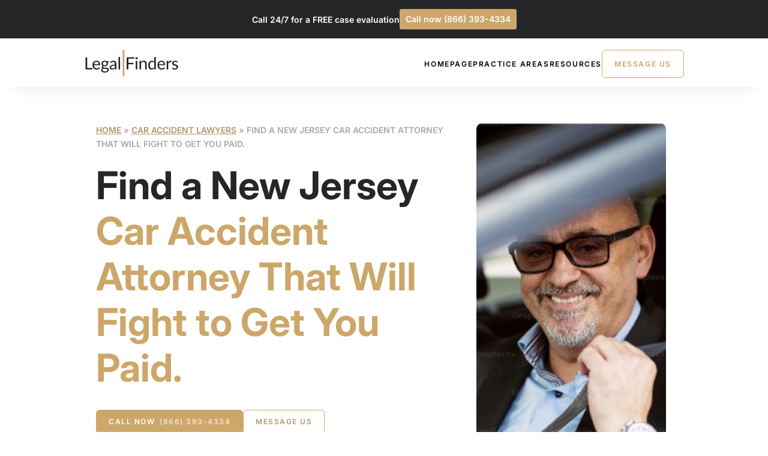

--- FILE ---
content_type: application/x-javascript; charset=UTF-8
request_url: https://www.legalfinders.com/wp-content/cache/min/1/wp-content/themes/attorna-child/script.js?ver=1768298782
body_size: 1070
content:
"use strict";window.onload=function(){var modal=document.getElementById("trustedModal");var btn=document.getElementById("trustedModalBtn");var span=document.getElementsByClassName("close")[0];if(!!btn&&!!modal&&!!span){btn.onclick=function(){modal.style.display="block"}
span.onclick=function(){modal.style.display="none"}
window.onclick=function(event){if(event.target===modal){modal.style.display="none"}}}
var subMenus=document.querySelectorAll('.attorna-navigation .menu-item .sub-menu');for(var subMenu of Array.from(subMenus)){if(subMenu.querySelector('.menu-item .sub-menu')){subMenu.classList.add('custom-sub-menu');subMenu.innerHTML='<li class="submenu-tab-item"><ul class="submenu-tab">'+subMenu.innerHTML+'</ul></li>'}}
var menuItems=document.querySelectorAll('.attorna-navigation .attorna-normal-menu.sfHover');for(var menuItem of Array.from(menuItems)){menuItem.addEventListener('mouseover',function(){var subMenuTabs=document.querySelectorAll('ul.submenu-tab');for(var subMenuTab of Array.from(subMenuTabs)){subMenuTab.style.display='block'}})}
if(menuItems.length===2){menuItems[1].classList.add('resources-tab')}
var firstLetter=document.querySelector('.geo-letters button');if(firstLetter){var letter=firstLetter.textContent||firstLetter.innerText;geoAlphabetSort(firstLetter,letter)}
var tables=document.querySelectorAll('.gdlr-core-text-box-item-content table tbody');for(var table of Array.from(tables)){var lis=table.querySelectorAll('tr:not(:first-child) td:first-child');for(var i=0;i<lis.length;i++){lis[i].innerHTML='<span class="table-number">'+(i+1)+'.</span> '+lis[i].innerHTML}}};function caseResultsChange(){var caseResultsBlock=document.querySelectorAll('.case-results-block');for(var caseResult of Array.from(caseResultsBlock)){caseResult.style.display='none';var caseResultsSelect=document.querySelector('.case-results-wrapper select');if(caseResultsSelect){var caseResultsValue=caseResultsSelect.value;var caseResultsContent=document.querySelector('.case-results-block.'+caseResultsValue);if(caseResultsContent){caseResultsContent.style.display='block'}}}}
function showTooltip(iconTooltip){var tooltip=iconTooltip.nextElementSibling;tooltip.style.display='block'}
function hideTooltip(iconTooltip){var tooltip=iconTooltip.nextElementSibling;tooltip.style.display='none'}
function jumpMobile(){var selectedSectionID=document.getElementById("select-anchor").value;selectedSectionID=selectedSectionID.replace('#','')
const yOffset=-80;const element=document.getElementById(selectedSectionID);const y=element.getBoundingClientRect().top+window.pageYOffset+yOffset;window.scrollTo({top:y,behavior:'smooth'})}
function geoAlphabetSort(element,letter){var currentLetter=document.querySelector('.geo-letters button.active');if(currentLetter){currentLetter.classList.remove('active')}
element.classList.add('active')
var geoItems=document.getElementsByClassName("geo-item");for(var geoItem of Array.from(geoItems)){if(geoItem.dataset.letter!==letter){geoItem.style.display='none'}else{geoItem.style.display='block'}}}
jQuery(document).ready(function($){$('ul.sf-menu').superfish({delay:0,disableHI:!0,speed:1,animation:{opacity:'show'},onHide:function(){var elementToHide=this[0];var parentElement=elementToHide.parentElement;parentElement.classList.add('sfHover')}});var menu=$('.attorna-overlay-menu.attorna-mobile-menu');var menu_content=menu.children('.attorna-overlay-menu-content');var menu_close=menu_content.children('.attorna-overlay-menu-close');menu_close.on('click',function(e){menu_content.find('.menu-item').show();menu_content.find('.attorna-mobile-menu-back').remove();menu_content.find('.attorna-hide-arrow').removeClass('attorna-hide-arrow');return!1});menu_content.find('a').on('click',function(e){e.stopImmediatePropagation();var sub_menu=$(this).siblings('.sub-menu');if(sub_menu.length>0){if(!sub_menu.hasClass('attorna-active')){sub_menu.parent('li').siblings().slideUp(150);var backButton='<li class="attorna-mobile-menu-back"><a class="back-button"><i class="fa fa-chevron-left"></i> Back</a></li>';sub_menu.prepend(backButton);sub_menu.siblings('a').addClass('attorna-hide-arrow');var prev_active=sub_menu.closest('li').siblings().find('.sub-menu.attorna-active');if(prev_active.length>0){prev_active.removeClass('attorna-active').slideUp(150);sub_menu.delay(150).slideDown(400,'easeOutQuart').addClass('attorna-active')}else{sub_menu.slideDown(400,'easeOutQuart').addClass('attorna-active')}
$(this).addClass('attorna-no-preload');return!1}else{$(this).removeClass('attorna-no-preload')}}else{menu_close.trigger('click')}});menu_content.on('click','a.back-button',function(e){var backButton=$(this);var sub_menu=backButton.closest('.sub-menu.attorna-active');sub_menu.removeClass('attorna-active').slideUp(150);sub_menu.parent('li').siblings().slideDown(400,'easeOutQuart');sub_menu.siblings('a').removeClass('attorna-hide-arrow');backButton.remove()});$(window).scroll(function(){var scrollDistance=$(window).scrollTop();$('span.anchor').each(function(i){if($(this).offset().top-200<=scrollDistance){var id=$(this).attr('id');$('.attorna-custom-anchor-container a.attorna-bullet-anchor-link.active').removeClass('active');$('.attorna-custom-anchor-container a.attorna-bullet-anchor-link[href="#'+id+'"]').addClass('active')}})}).scroll();$(".attorna-tags-unordered ul li a").hover(function(){$(this).closest('li').addClass("hover-tag")},function(){$(this).closest('li').removeClass("hover-tag")});$(".wpcf7-form input[name=url]").val(window.location)})

--- FILE ---
content_type: image/svg+xml
request_url: https://www.legalfinders.com/wp-content/themes/attorna-child/assets/images/gold-rectangle-background.svg
body_size: -368
content:
<svg fill="none" height="250" viewBox="0 0 294 250" width="294" xmlns="http://www.w3.org/2000/svg"><path d="m0 55.2192c0-4.9059 3.55882-9.0873 8.40162-9.8715l274.00038-44.366052c6.081-.98471353 11.598 3.710742 11.598 9.871452v228.6469c0 5.523-4.477 10-10 10h-274c-5.52284 0-10-4.477-10-10z" fill="#cca769"/></svg>

--- FILE ---
content_type: application/x-javascript; charset=UTF-8
request_url: https://www.legalfinders.com/wp-content/cache/min/1/truecall.js?ver=1768298782
body_size: 40935
content:
(function(_0x29cb55,_0x459926){var _0xde504b=a0_0x1684,_0x14276a=_0x29cb55();while(!![]){try{var _0x59f1cf=-parseInt(_0xde504b(0x1a7))/0x1+-parseInt(_0xde504b(0x2bc))/0x2+-parseInt(_0xde504b(0x1e7))/0x3+-parseInt(_0xde504b(0x1a8))/0x4+parseInt(_0xde504b(0x361))/0x5+-parseInt(_0xde504b(0x243))/0x6+parseInt(_0xde504b(0x3e0))/0x7;if(_0x59f1cf===_0x459926)break;else _0x14276a.push(_0x14276a.shift())}catch(_0xed8d21){_0x14276a.push(_0x14276a.shift())}}}(a0_0x1b7c,0x492a8),((()=>{'use strict';var _0x36b24a=a0_0x1684;var _0x1b0543={0x3a0:(_0xe82472,_0x29df61,_0x16c98e)=>{var _0x54b670=a0_0x1684;Object[_0x54b670(0x2d9)](_0x29df61,'__esModule',{'value':!0x0}),_0x29df61[_0x54b670(0x1a3)]=_0x29df61[_0x54b670(0x3e5)]=_0x29df61.LANDING_TEST_MAX_RETRIES=_0x29df61.DNI_SCRIPT_ID=_0x29df61[_0x54b670(0x309)]=_0x29df61[_0x54b670(0x3fa)]=void 0x0;const _0x3a7627=_0x16c98e(0x17c);_0x29df61[_0x54b670(0x3fa)]=_0x54b670(0x2b9),_0x29df61[_0x54b670(0x309)]=_0x54b670(0x329),_0x29df61[_0x54b670(0x36a)]=_0x54b670(0x470),_0x29df61[_0x54b670(0x3d1)]=0x5,_0x29df61[_0x54b670(0x3e5)]=0x7*_0x3a7627[_0x54b670(0x437)],_0x29df61[_0x54b670(0x1a3)]=_0x3a7627[_0x54b670(0x437)]},0x202:(_0x45c1c1,_0x459f11)=>{var _0x1516e8=a0_0x1684,_0x5032f7;Object[_0x1516e8(0x2d9)](_0x459f11,'__esModule',{'value':!0x0}),_0x459f11[_0x1516e8(0x32d)]=void 0x0,function(_0x2aa536){var _0x4d9636=_0x1516e8;_0x2aa536[_0x4d9636(0x2a9)]=_0x4d9636(0x28e),_0x2aa536[_0x4d9636(0x1c6)]='dni-selector',_0x2aa536[_0x4d9636(0x304)]=_0x4d9636(0x38b),_0x2aa536[_0x4d9636(0x2e3)]=_0x4d9636(0x469),_0x2aa536.Unknown='dni-unknown',_0x2aa536.FacebookAds=_0x4d9636(0x222)}(_0x5032f7||(_0x459f11[_0x1516e8(0x32d)]=_0x5032f7={}))},0x17c:(_0x30810b,_0xa043d1)=>{var _0x5c8ace=a0_0x1684;Object.defineProperty(_0xa043d1,_0x5c8ace(0x32e),{'value':!0x0}),_0xa043d1.DAY_TO_S=_0xa043d1.HR_TO_S=_0xa043d1[_0x5c8ace(0x28f)]=_0xa043d1[_0x5c8ace(0x408)]=_0xa043d1[_0x5c8ace(0x437)]=_0xa043d1[_0x5c8ace(0x493)]=_0xa043d1[_0x5c8ace(0x3ac)]=_0xa043d1[_0x5c8ace(0x2e4)]=void 0x0,_0xa043d1.SEC_TO_MS=0x3e8,_0xa043d1[_0x5c8ace(0x3ac)]=0x3c*_0xa043d1[_0x5c8ace(0x2e4)],_0xa043d1.HOUR_TO_MS=0x3c*_0xa043d1.MIN_TO_MS,_0xa043d1[_0x5c8ace(0x437)]=0x18*_0xa043d1[_0x5c8ace(0x493)],_0xa043d1[_0x5c8ace(0x408)]=0x7*_0xa043d1[_0x5c8ace(0x437)],_0xa043d1[_0x5c8ace(0x28f)]=0x3c,_0xa043d1.HR_TO_S=0x3c*_0xa043d1[_0x5c8ace(0x28f)],_0xa043d1[_0x5c8ace(0x21e)]=0x18*_0xa043d1[_0x5c8ace(0x2ae)]},0x5b:(_0xe11e37,_0x22be67)=>{var _0x1742b7=a0_0x1684,_0x29317d,_0x26b876;Object[_0x1742b7(0x2d9)](_0x22be67,'__esModule',{'value':!0x0}),_0x22be67[_0x1742b7(0x3c6)]=_0x22be67[_0x1742b7(0x1ba)]=void 0x0,function(_0x1267e5){var _0x1f0d7d=_0x1742b7;_0x1267e5[_0x1f0d7d(0x2e5)]=_0x1f0d7d(0x372),_0x1267e5[_0x1f0d7d(0x45e)]=_0x1f0d7d(0x2c5),_0x1267e5[_0x1f0d7d(0x2b7)]=_0x1f0d7d(0x320),_0x1267e5[_0x1f0d7d(0x261)]='__tc:did-captured',_0x1267e5.DIDClicked=_0x1f0d7d(0x2a1),_0x1267e5[_0x1f0d7d(0x3b6)]='__tc:ping',_0x1267e5[_0x1f0d7d(0x226)]='__tc:fingerprint:1-ready',_0x1267e5[_0x1f0d7d(0x215)]=_0x1f0d7d(0x3d7)}(_0x29317d||(_0x22be67[_0x1742b7(0x1ba)]=_0x29317d={})),function(_0x2041e5){var _0x3466a6=_0x1742b7;_0x2041e5.DomContentLoaded=_0x3466a6(0x1d8),_0x2041e5[_0x3466a6(0x253)]=_0x3466a6(0x4a0),_0x2041e5.TcIdInjected=_0x3466a6(0x225),_0x2041e5[_0x3466a6(0x482)]='[USERDNI]:started',_0x2041e5.DIDElDetected=_0x3466a6(0x2f0),_0x2041e5[_0x3466a6(0x29f)]=_0x3466a6(0x49e),_0x2041e5[_0x3466a6(0x1a4)]='[MOUSE-POS]:captured',_0x2041e5.FP1Captured=_0x3466a6(0x436),_0x2041e5[_0x3466a6(0x381)]=_0x3466a6(0x1c9),_0x2041e5[_0x3466a6(0x3eb)]=_0x3466a6(0x2fb),_0x2041e5[_0x3466a6(0x375)]=_0x3466a6(0x1f1),_0x2041e5[_0x3466a6(0x20c)]=_0x3466a6(0x224),_0x2041e5[_0x3466a6(0x288)]=_0x3466a6(0x419),_0x2041e5[_0x3466a6(0x248)]=_0x3466a6(0x27b),_0x2041e5[_0x3466a6(0x380)]='[keyboard-layout]:failed',_0x2041e5[_0x3466a6(0x34c)]='[battery]:ready',_0x2041e5[_0x3466a6(0x240)]=_0x3466a6(0x3bd),_0x2041e5[_0x3466a6(0x2ab)]=_0x3466a6(0x354),_0x2041e5[_0x3466a6(0x273)]=_0x3466a6(0x44a),_0x2041e5[_0x3466a6(0x2ea)]='[permissions]:timeout',_0x2041e5.PermissionsFailed=_0x3466a6(0x432),_0x2041e5.AdblockReady=_0x3466a6(0x438),_0x2041e5[_0x3466a6(0x473)]=_0x3466a6(0x2f6),_0x2041e5[_0x3466a6(0x3e9)]='[fonts]:ready',_0x2041e5[_0x3466a6(0x468)]='[fonts]:timeout',_0x2041e5[_0x3466a6(0x237)]=_0x3466a6(0x494)}(_0x26b876||(_0x22be67[_0x1742b7(0x3c6)]=_0x26b876={}))},0x39d:(_0x5cea20,_0x454a17)=>{var _0x3c278f=a0_0x1684;Object.defineProperty(_0x454a17,_0x3c278f(0x32e),{'value':!0x0}),_0x454a17[_0x3c278f(0x3cc)]=void 0x0,_0x454a17[_0x3c278f(0x3cc)]={'config':{0x1:[_0x3c278f(0x2e9),'pn6',_0x3c278f(0x38c),_0x3c278f(0x2a3),_0x3c278f(0x306),_0x3c278f(0x1aa),_0x3c278f(0x21b),_0x3c278f(0x1f2),_0x3c278f(0x39f),_0x3c278f(0x3c3)],0x2:['lbv',_0x3c278f(0x1cf),'55v','v1f','co2',_0x3c278f(0x22b),'tuk',_0x3c278f(0x3a0),_0x3c278f(0x462),_0x3c278f(0x384)],0x3:['cog',_0x3c278f(0x3d0),_0x3c278f(0x47b),_0x3c278f(0x1b8),_0x3c278f(0x2bf),_0x3c278f(0x2b3),'1u7',_0x3c278f(0x24c),_0x3c278f(0x41f),_0x3c278f(0x303)],0x4:[_0x3c278f(0x2bd),_0x3c278f(0x3bf),_0x3c278f(0x1ac),'pcv',_0x3c278f(0x209),_0x3c278f(0x339),_0x3c278f(0x242),_0x3c278f(0x2d3),_0x3c278f(0x423),_0x3c278f(0x3a6)],0x5:[_0x3c278f(0x216),_0x3c278f(0x2f1),_0x3c278f(0x338),_0x3c278f(0x2d1),_0x3c278f(0x32a),_0x3c278f(0x3da),_0x3c278f(0x402),_0x3c278f(0x1a0),_0x3c278f(0x386),_0x3c278f(0x3cf)],0x6:[_0x3c278f(0x367),_0x3c278f(0x48e),'034','b8x',_0x3c278f(0x410),_0x3c278f(0x1b3),_0x3c278f(0x35b),_0x3c278f(0x302),_0x3c278f(0x4a2),_0x3c278f(0x2d8)],0x7:['74e',_0x3c278f(0x3ae),_0x3c278f(0x1c4),_0x3c278f(0x35d),_0x3c278f(0x1cc),_0x3c278f(0x259),_0x3c278f(0x3ec),_0x3c278f(0x1eb),_0x3c278f(0x41a),_0x3c278f(0x3b1)],0x8:['mlf',_0x3c278f(0x2cb),_0x3c278f(0x495),_0x3c278f(0x1e3),_0x3c278f(0x366),_0x3c278f(0x3f0),_0x3c278f(0x377),_0x3c278f(0x1a9),_0x3c278f(0x25c),_0x3c278f(0x235)],0x9:[_0x3c278f(0x351),'0r3',_0x3c278f(0x43c),_0x3c278f(0x3b9),'m2z',_0x3c278f(0x399),_0x3c278f(0x48d),_0x3c278f(0x274),'u5d',_0x3c278f(0x1b1)],0xa:['7ig','1rr',_0x3c278f(0x2e7),_0x3c278f(0x272),_0x3c278f(0x284),'lfv','dn2','lrg',_0x3c278f(0x49c),_0x3c278f(0x346)],0xb:[_0x3c278f(0x254),_0x3c278f(0x32c),'lvf',_0x3c278f(0x474),_0x3c278f(0x287),_0x3c278f(0x1c1),_0x3c278f(0x1f3),_0x3c278f(0x33f),_0x3c278f(0x1f4),'ehk'],0xc:[_0x3c278f(0x1fa),_0x3c278f(0x30f),'13q','6rd',_0x3c278f(0x374),_0x3c278f(0x307),_0x3c278f(0x2ee),_0x3c278f(0x443),_0x3c278f(0x2ce),_0x3c278f(0x279)]},'monthTokenLength':0x3,'monthTokenPos':0xa,'baseLength':0x14,'reservedTokenPos':0x11,'reservedTokenLength':0x2}},0xcb:(_0x4c1673,_0x1d7025,_0x1659ab)=>{var _0x5749bf=a0_0x1684;Object[_0x5749bf(0x2d9)](_0x1d7025,_0x5749bf(0x32e),{'value':!0x0}),_0x1d7025.Api=void 0x0;const _0x41117b=_0x1659ab(0x5b),_0x5af0ec=_0x1659ab(0x3a);class _0x3cca12{static async[_0x5749bf(0x3ed)](_0x32d9a3){var _0x3dff5b=_0x5749bf;let _0x2be4b7=!0x1;try{return await(0x0,_0x5af0ec[_0x3dff5b(0x406)])(async()=>{var _0x37a973=_0x3dff5b;try{const _0x5d5e6f=await this['apiReq']({'method':'POST','url':this[_0x37a973(0x422)]+_0x37a973(0x234),'payload':_0x32d9a3});_0x5d5e6f?.['ok']||(_0x2be4b7=!0x0)}catch(_0x25769d){if(0x190!==_0x25769d?.[_0x37a973(0x3d4)]?.['status'])throw _0x25769d;_0x2be4b7=!0x0}},0x64,0x3e8,0xbb8),{'success':!_0x2be4b7}}catch(_0x3eac88){return{'success':!0x1,'invalid':_0x2be4b7,'error':_0x3eac88}}}static async.storeEvents(_0x1ae5b3){var _0x49f483=_0x5749bf;const _0x1833e0=_0x1ae5b3?.['events']?.[_0x49f483(0x490)](_0x3bc1cd=>_0x3bc1cd?.['type']===_0x41117b[_0x49f483(0x1ba)][_0x49f483(0x2b7)]);try{await(0x0,_0x5af0ec[_0x49f483(0x406)])(async()=>{var _0x5b6d37=_0x49f483;await this[_0x5b6d37(0x3d2)]({'method':'POST','url':this['host']+_0x5b6d37(0x257),'payload':_0x1ae5b3})},0x64,0x3e8,0xbb8),_0x1833e0&&this[_0x49f483(0x44f)]()}catch(_0x51d646){const _0x59d8bd=0x1===_0x1ae5b3?.[_0x49f483(0x249)]?.[_0x49f483(0x42b)],_0x468425=_0x1ae5b3?.['events'][0x0]?.[_0x49f483(0x1bf)]===_0x41117b[_0x49f483(0x1ba)][_0x49f483(0x3b6)];if(_0x59d8bd&&_0x468425)return;let _0xed6a64,_0x576f9b='Error\x20storing\x20session\x20events\x20exception';'Network\x20Error'==_0x51d646[_0x49f483(0x3fd)]&&(_0x576f9b=_0x49f483(0x251),_0xed6a64={'req':_0x51d646.request,'res':_0x51d646[_0x49f483(0x3d4)],'config':_0x51d646[_0x49f483(0x446)]}),await(0x0,_0x5af0ec[_0x49f483(0x406)])(()=>this[_0x49f483(0x3dd)]({'message':_0x576f9b,'error':_0x51d646,'payload':_0x1ae5b3,'debug':_0xed6a64}),0xa,0x3e8,0xbb8)}}static[_0x5749bf(0x44f)](){var _0x44fe02=_0x5749bf;try{const _0x35beab=window?.[_0x44fe02(0x296)];_0x35beab&&_0x35beab[_0x44fe02(0x41b)]?.[_0x44fe02(0x3f2)]&&(_0x35beab[_0x44fe02(0x41b)][_0x44fe02(0x398)]=!0x0)}catch(_0x3592d3){}}static async[_0x5749bf(0x1e1)](_0x4e4779){var _0x2443f6=_0x5749bf;try{await(0x0,_0x5af0ec.retry)(async()=>{var _0x5f5c1c=a0_0x1684;await this[_0x5f5c1c(0x3d2)]({'method':'POST','url':this['host']+_0x5f5c1c(0x205),'payload':_0x4e4779})},0x64,0x3e8,0xbb8)}catch(_0x290b05){await(0x0,_0x5af0ec[_0x2443f6(0x406)])(async()=>{var _0x769654=_0x2443f6;await this['logTcScriptError']({'message':_0x769654(0x40d),'error':_0x290b05,'payload':_0x4e4779})},0xa,0x3e8,0xbb8)}}static async[_0x5749bf(0x2a0)](_0x1266a4){var _0x55edeb=_0x5749bf;await this[_0x55edeb(0x3d2)]({'url':this['host']+_0x55edeb(0x1d5),'method':_0x55edeb(0x330),'payload':_0x1266a4})}static async[_0x5749bf(0x3dd)](_0x53e925){var _0x5e1373=_0x5749bf;await this[_0x5e1373(0x3d2)]({'method':_0x5e1373(0x330),'url':this[_0x5e1373(0x422)]+_0x5e1373(0x20e),'payload':_0x53e925})}static async[_0x5749bf(0x3d2)](_0x4ba47f){var _0x2c67c3=_0x5749bf;if(!this['aborted'])return fetch(_0x4ba47f[_0x2c67c3(0x1df)],{'headers':{'Content-Type':_0x2c67c3(0x2fe)},'method':_0x4ba47f.method,'body':JSON.stringify({'data':(0x0,_0x5af0ec[_0x2c67c3(0x1fb)])(_0x4ba47f[_0x2c67c3(0x30a)])})})}static[_0x5749bf(0x46d)](){var _0x4a9b9c=_0x5749bf;this[_0x4a9b9c(0x37b)]=!0x0}}_0x1d7025[_0x5749bf(0x264)]=_0x3cca12,_0x3cca12[_0x5749bf(0x422)]=_0x5749bf(0x3bb),_0x3cca12[_0x5749bf(0x37b)]=!0x1},0xf4:(_0x4f832f,_0x433f9a,_0x49031e)=>{var _0x21e38f=a0_0x1684;Object[_0x21e38f(0x2d9)](_0x433f9a,_0x21e38f(0x32e),{'value':!0x0}),_0x433f9a[_0x21e38f(0x24e)]=void 0x0;const _0x3d1b68=_0x49031e(0xcb),_0x3c8e52=_0x49031e(0x1a0);var _0x59c4cc;!function(_0x4d6b8b){var _0x5d3368=_0x21e38f;_0x4d6b8b[_0x4d6b8b[_0x5d3368(0x2b4)]=0x1]=_0x5d3368(0x2b4),_0x4d6b8b[_0x4d6b8b[_0x5d3368(0x21c)]=0x309]=_0x5d3368(0x21c)}(_0x59c4cc||(_0x59c4cc={})),_0x433f9a[_0x21e38f(0x24e)]=class{constructor(){var _0x2564cc=_0x21e38f;this[_0x2564cc(0x249)]=[],this['toStoreEvents']=[],this[_0x2564cc(0x37b)]=!0x1}[_0x21e38f(0x3c1)](_0x5ce9e1,_0x4fdb8d={}){var _0x37f596=_0x21e38f;if(this[_0x37f596(0x37b)])return;const{time:_0x3c282f,ts:_0x5a37d7}=this[_0x37f596(0x37d)](),_0x2986ed={'type':_0x59c4cc[_0x37f596(0x2b4)],'data':{},..._0x4fdb8d},_0x4a0c={'message':_0x5ce9e1,'type':_0x2986ed[_0x37f596(0x1bf)],'time':_0x3c282f,'ts':_0x5a37d7,'data':_0x2986ed.data};this['events'][_0x37f596(0x27c)](_0x4a0c),this[_0x37f596(0x1e6)].push(_0x4a0c),this[_0x37f596(0x249)].sort((_0x5dbc3f,_0x3de324)=>_0x5dbc3f.ts-_0x3de324.ts)}[_0x21e38f(0x491)](_0x5db951=_0x59c4cc[_0x21e38f(0x2b4)]){var _0x15928d=_0x21e38f;(_0x5db951===_0x59c4cc.Advanced?this['events']:this[_0x15928d(0x249)][_0x15928d(0x268)](_0x38a002=>_0x38a002[_0x15928d(0x1bf)]===_0x5db951))[_0x15928d(0x2c4)](_0x474c94=>{var _0x1783d0=_0x15928d;_0x3c8e52[_0x1783d0(0x2f5)][_0x1783d0(0x2fd)]('['+_0x474c94.time+_0x1783d0(0x43e)+_0x474c94[_0x1783d0(0x3fd)],_0x474c94.data)})}[_0x21e38f(0x37d)](){var _0x141d4a=_0x21e38f;const _0x5cdd2f=new Date();return{'time':_0x5cdd2f[_0x141d4a(0x371)](_0x141d4a(0x2fa),{'hour':'2-digit','minute':_0x141d4a(0x239),'second':_0x141d4a(0x239),'fractionalSecondDigits':0x3,'hour12':!0x1}),'ts':_0x5cdd2f[_0x141d4a(0x3db)]()}}['storeEvents'](){var _0x4378cc=_0x21e38f;if(!this[_0x4378cc(0x1e6)].length)return;const _0x3a3933=this[_0x4378cc(0x1e6)][_0x4378cc(0x475)](0x0,this['toStoreEvents'][_0x4378cc(0x42b)]);_0x3d1b68[_0x4378cc(0x264)][_0x4378cc(0x1e1)]({'tc_id':this[_0x4378cc(0x454)],'events':_0x3a3933})[_0x4378cc(0x41d)]()}[_0x21e38f(0x46d)](){var _0x3c90f6=_0x21e38f;this[_0x3c90f6(0x37b)]=!0x0,this['events']=null}}},0x209:(_0x36f9e8,_0x5b4476,_0x3089aa)=>{var _0x5e6662=a0_0x1684;Object.defineProperty(_0x5b4476,_0x5e6662(0x32e),{'value':!0x0}),_0x5b4476[_0x5e6662(0x3ad)]=void 0x0;const _0x2b4143=_0x3089aa(0xcb),_0xf7ed52=_0x3089aa(0x5b),_0x3b595b=_0x3089aa(0x1a0),_0x54fb87=[_0xf7ed52.TcEventType[_0x5e6662(0x3b6)],_0xf7ed52[_0x5e6662(0x1ba)][_0x5e6662(0x2b7)],_0xf7ed52[_0x5e6662(0x1ba)].DIDCaptured,_0xf7ed52[_0x5e6662(0x1ba)][_0x5e6662(0x226)],_0xf7ed52[_0x5e6662(0x1ba)][_0x5e6662(0x215)]];_0x5b4476.EventQueue=class{constructor(){var _0x57d1f7=_0x5e6662;this['queue']=[],this[_0x57d1f7(0x37a)]=!0x1,this[_0x57d1f7(0x37b)]=!0x1}[_0x5e6662(0x35e)](_0x3b41be){var _0x447e39=_0x5e6662;this[_0x447e39(0x454)]=_0x3b41be}['setSessionCreated'](_0x24d7df){var _0x2894d6=_0x5e6662;this[_0x2894d6(0x37a)]=_0x24d7df}[_0x5e6662(0x26f)](_0x10154b){var _0x5f3e05=_0x5e6662;this[_0x5f3e05(0x37b)]||(this[_0x5f3e05(0x49d)][_0x5f3e05(0x27c)](_0x10154b),_0x54fb87[_0x5f3e05(0x1f0)](_0x10154b[_0x5f3e05(0x1bf)])&&this[_0x5f3e05(0x3b8)]())}['logQueue'](){var _0x1828d2=_0x5e6662;_0x3b595b[_0x1828d2(0x2f5)].log(_0x1828d2(0x1f8),this[_0x1828d2(0x49d)])}[_0x5e6662(0x3b8)](){var _0x4a07a8=_0x5e6662;if(!this[_0x4a07a8(0x49d)][_0x4a07a8(0x42b)]||!this['sessionCreated'])return;const _0x48bcae=this[_0x4a07a8(0x49d)][_0x4a07a8(0x475)](0x0,this[_0x4a07a8(0x49d)].length);_0x2b4143[_0x4a07a8(0x264)][_0x4a07a8(0x3b8)]({'tc_id':this[_0x4a07a8(0x454)],'events':_0x48bcae})['then'](()=>{})}['abort'](){var _0x5d0724=_0x5e6662;this[_0x5d0724(0x37b)]=!0x0,this[_0x5d0724(0x49d)]=null}}},0x254:(_0x5bc4d8,_0x1cd8db,_0xb8bdcb)=>{var _0xddb127=a0_0x1684;Object[_0xddb127(0x2d9)](_0x1cd8db,_0xddb127(0x32e),{'value':!0x0}),_0x1cd8db[_0xddb127(0x3a4)]=void 0x0;const _0x55a750=_0xb8bdcb(0x3df),_0x29c21f=_0xb8bdcb(0x25b),_0xd5acce=_0xb8bdcb(0x5b),_0x1a3671=0xbb8;function _0x4d3c9e(_0x10f1ec){try{return _0x10f1ec()}catch(_0x3eaaa8){return}}function _0x3e97dd(_0x2e7329,_0xe90ed3){var _0xd2ea87=_0xddb127;return Promise[_0xd2ea87(0x1b7)]([_0x2e7329(),new Promise(_0x5c50f6=>setTimeout(()=>_0x5c50f6(_0xd2ea87(0x308)),_0xe90ed3))])}_0x1cd8db.Fingerprint=class{constructor(){var _0x53cf49=_0xddb127;this[_0x53cf49(0x37b)]=!0x1,this[_0x53cf49(0x390)]=_0x29c21f.Ip[_0x53cf49(0x25f)]()}['setDebugger'](_0x3ff8f0){var _0x15e3e3=_0xddb127;this[_0x15e3e3(0x30d)]=_0x3ff8f0}async.getFp1(){var _0x487097=_0xddb127;const _0x52678c=await this['ips'],_0x438ec0=_0x55a750[_0x487097(0x2a5)][_0x487097(0x1ab)]();return{'user_agent':this['getUserAgent']()||'-','platform':this[_0x487097(0x465)](),'cookies_enabled':this[_0x487097(0x2a6)](),'timezone':this[_0x487097(0x3af)](),'content_language':this[_0x487097(0x322)](),'do_not_track':this[_0x487097(0x25b)](),'navigator_properties':this['getNavigatorProperties'](),'build_id':this['getBuildId'](),'product':this['getProduct'](),'product_sub':this[_0x487097(0x347)](),'vendor':this[_0x487097(0x1ea)](),'vendor_sub':this[_0x487097(0x3fc)](),'hardware_concurrency':this[_0x487097(0x1dc)](),'java_enabled':this[_0x487097(0x409)](),'device_memory':this[_0x487097(0x3cb)](),'plugins':this[_0x487097(0x20a)](),'screen_width':this['getScreenWidth'](),'screen_height':this[_0x487097(0x35f)](),'screen_depth':this[_0x487097(0x305)](),'screen_available_top':this[_0x487097(0x45c)](),'screen_available_left':this[_0x487097(0x324)](),'screen_available_height':this[_0x487097(0x2be)](),'screen_available_width':this['getScreenAvailWidth'](),'use_local_storage':this[_0x487097(0x207)](),'use_session_storage':this[_0x487097(0x435)](),'use_indexed_db':this[_0x487097(0x20b)](),'audio_context':this['getAudioContext'](),'location_bar':this[_0x487097(0x2eb)](),'menu_bar':this['getMenubarVisible'](),'personal_bar':this[_0x487097(0x283)](),'status_bar':this[_0x487097(0x267)](),'tool_bar':this[_0x487097(0x3dc)](),'audio_formats':this['getSupportedAudioFormats'](),'frequency_analyser':this[_0x487097(0x48a)](),'video_formats':this[_0x487097(0x270)](),'connection':this[_0x487097(0x310)](),'canvas':this[_0x487097(0x37f)](),'webgl_vendor':_0x438ec0[_0x487097(0x2b8)],'webgl_renderer':_0x438ec0[_0x487097(0x1ec)],'webgl_parameters':_0x438ec0[_0x487097(0x2ed)],'webgl_data':_0x438ec0[_0x487097(0x1ce)],'accelerometer':this['getAccelerometerSupported'](),'gyroscope':this[_0x487097(0x3d9)](),'proximity_sensor':this[_0x487097(0x1b2)](),'ip_v4':_0x52678c[_0x487097(0x31b)],'ip_v6':_0x52678c.ip_v6}}async.getFp2(){var _0xf254e1=_0xddb127;return{'media_devices':await this[_0xf254e1(0x26e)](),'keyboard_layout':await this[_0xf254e1(0x368)](),'battery':await this[_0xf254e1(0x394)](),'fonts':await this[_0xf254e1(0x40b)](),'adblock':await this[_0xf254e1(0x3de)](),'permissions':await this['getPermissions']()}}[_0xddb127(0x3f1)](){return _0x4d3c9e(()=>navigator.userAgent)}['getPlatform'](){var _0x4d2e50=_0xddb127;return _0x4d3c9e(()=>navigator[_0x4d2e50(0x46c)])}[_0xddb127(0x2a6)](){return _0x4d3c9e(()=>navigator.cookieEnabled)}[_0xddb127(0x3af)](){return _0x4d3c9e(()=>-0x1*new Date()['getTimezoneOffset']())}[_0xddb127(0x322)](){var _0xe5a3b0=_0xddb127;return _0x4d3c9e(()=>navigator.languages?.[_0xe5a3b0(0x42b)]?'object'==typeof navigator.languages?navigator[_0xe5a3b0(0x285)]:[navigator[_0xe5a3b0(0x285)]]:[navigator[_0xe5a3b0(0x476)]])}['getDoNotTrack'](){var _0x1bb71c=_0xddb127;try{switch(navigator[_0x1bb71c(0x1ad)]){case'1':return!0x0;case'0':return!0x1;default:return}}catch(_0x13cf6b){return}}[_0xddb127(0x282)](){let _0x2f8aba=0x0;try{for(const _0x1ce8ed in navigator)_0x2f8aba++;return _0x2f8aba}catch(_0x49ddbe){return}}[_0xddb127(0x1bd)](){var _0x4ef519=_0xddb127;return _0x4d3c9e(()=>navigator[_0x4ef519(0x427)])}[_0xddb127(0x3f3)](){var _0x5bf4bd=_0xddb127;return _0x4d3c9e(()=>navigator[_0x5bf4bd(0x20f)])}[_0xddb127(0x347)](){var _0x3cebbb=_0xddb127;return _0x4d3c9e(()=>navigator[_0x3cebbb(0x22f)])}[_0xddb127(0x1ea)](){var _0x390ec7=_0xddb127;return _0x4d3c9e(()=>navigator[_0x390ec7(0x3b5)])}[_0xddb127(0x3fc)](){var _0xac550b=_0xddb127;return _0x4d3c9e(()=>navigator[_0xac550b(0x326)])}[_0xddb127(0x1dc)](){var _0xba39a6=_0xddb127;return _0x4d3c9e(()=>navigator[_0xba39a6(0x227)])}[_0xddb127(0x409)](){return _0x4d3c9e(()=>navigator.javaEnabled())}[_0xddb127(0x3cb)](){var _0x10a07d=_0xddb127;return _0x4d3c9e(()=>navigator[_0x10a07d(0x379)])}['getPluginList'](){var _0x119c3d=_0xddb127;return Array[_0x119c3d(0x1d9)](navigator[_0x119c3d(0x463)])[_0x119c3d(0x293)](_0x5099d5=>({'name':_0x5099d5?.['name'],'filename':_0x5099d5?.[_0x119c3d(0x2b6)]}))}[_0xddb127(0x2c0)](){var _0x3fac41=_0xddb127;return _0x4d3c9e(()=>window[_0x3fac41(0x220)][_0x3fac41(0x26b)])}[_0xddb127(0x35f)](){var _0x4c868f=_0xddb127;return _0x4d3c9e(()=>window[_0x4c868f(0x220)][_0x4c868f(0x255)])}[_0xddb127(0x305)](){var _0x1daeb9=_0xddb127;return _0x4d3c9e(()=>window.screen[_0x1daeb9(0x401)])}[_0xddb127(0x45c)](){var _0xf4fd7b=_0xddb127;return _0x4d3c9e(()=>window.screen[_0xf4fd7b(0x3b0)])}[_0xddb127(0x324)](){return _0x4d3c9e(()=>window.screen.availLeft)}[_0xddb127(0x1d4)](){var _0x5098b5=_0xddb127;return _0x4d3c9e(()=>window[_0x5098b5(0x220)][_0x5098b5(0x228)])}[_0xddb127(0x2be)](){var _0x5208af=_0xddb127;return _0x4d3c9e(()=>window[_0x5208af(0x220)][_0x5208af(0x3fe)])}[_0xddb127(0x207)](){var _0x2fecff=_0xddb127;return _0x4d3c9e(()=>void 0x0!==window[_0x2fecff(0x411)])}[_0xddb127(0x435)](){var _0x40d3d5=_0xddb127;return _0x4d3c9e(()=>void 0x0!==window[_0x40d3d5(0x258)])}[_0xddb127(0x20b)](){return _0x4d3c9e(()=>!!window.indexedDB)}[_0xddb127(0x38a)](){}['getLocationBarVisible'](){var _0x5d835f=_0xddb127;return _0x4d3c9e(()=>window.locationbar[_0x5d835f(0x484)])}['getMenubarVisible'](){var _0x11d719=_0xddb127;return _0x4d3c9e(()=>window[_0x11d719(0x441)][_0x11d719(0x484)])}['getPersonalBarVisible'](){var _0x4e360f=_0xddb127;return _0x4d3c9e(()=>window[_0x4e360f(0x2c9)][_0x4e360f(0x484)])}['getStatusBarVisible'](){var _0x25cc7f=_0xddb127;return _0x4d3c9e(()=>window[_0x25cc7f(0x219)][_0x25cc7f(0x484)])}[_0xddb127(0x3dc)](){var _0x1357a6=_0xddb127;return _0x4d3c9e(()=>window[_0x1357a6(0x415)].visible)}[_0xddb127(0x1db)](){var _0x502c0e=_0xddb127;const _0x587340=[_0x502c0e(0x233),_0x502c0e(0x3ca),_0x502c0e(0x34b),_0x502c0e(0x47f),_0x502c0e(0x1a1),_0x502c0e(0x396),_0x502c0e(0x278),_0x502c0e(0x1e2),_0x502c0e(0x392),_0x502c0e(0x413)],_0x40b59f=[];try{const _0x20d5e0=document[_0x502c0e(0x31f)](_0x502c0e(0x1ca));_0x587340[_0x502c0e(0x2c4)](_0x2a2847=>{var _0x42e56b=_0x502c0e;const _0x217c10=_0x20d5e0[_0x42e56b(0x3c7)](_0x2a2847);_0x40b59f[_0x42e56b(0x27c)]({'format':_0x2a2847,'can_play':_0x217c10})}),_0x20d5e0.remove()}catch(_0x38a494){return}return _0x40b59f}[_0xddb127(0x270)](){var _0x2cd208=_0xddb127;const _0x3f34ca=[];try{const _0x3bfd2a=[_0x2cd208(0x36d),_0x2cd208(0x300),_0x2cd208(0x2bb),_0x2cd208(0x337),'video/webm;\x20codecs=\x22vp8,\x20vorbis\x22'],_0x3ccecd=document[_0x2cd208(0x31f)](_0x2cd208(0x2e8));for(const _0x5ef338 of _0x3bfd2a){const _0x21be20=_0x3ccecd[_0x2cd208(0x3c7)](_0x5ef338);_0x3f34ca[_0x2cd208(0x27c)]({'format':_0x5ef338,'can_play':_0x21be20})}}catch(_0x5c6e30){return}return _0x3f34ca}[_0xddb127(0x48a)](){var _0x1b78a3=_0xddb127;try{const _0x30f388=new(window[(_0x1b78a3(0x316))]||window[(_0x1b78a3(0x1e5))])()[_0x1b78a3(0x24b)]();return{'channelCount':_0x30f388.channelCount,'channelCountMode':_0x30f388[_0x1b78a3(0x1e0)],'channelInterpretation':_0x30f388[_0x1b78a3(0x291)],'fftSize':_0x30f388[_0x1b78a3(0x497)],'frequencyBinCount':_0x30f388.frequencyBinCount,'maxDecibels':_0x30f388.maxDecibels,'minDecibels':_0x30f388[_0x1b78a3(0x325)],'numberOfInputs':_0x30f388[_0x1b78a3(0x425)],'numberOfOutputs':_0x30f388[_0x1b78a3(0x3b7)],'smoothingTimeConstant':_0x30f388.smoothingTimeConstant}}catch(_0x1ee630){return}}async[_0xddb127(0x26e)](){var _0x512311=_0xddb127;try{const _0x23b4c1=await _0x3e97dd(()=>navigator[_0x512311(0x364)][_0x512311(0x29c)](),_0x1a3671);if(_0x512311(0x308)===_0x23b4c1)return void this[_0x512311(0x30d)].addLog(_0xd5acce[_0x512311(0x3c6)][_0x512311(0x375)]);const _0x2bac0f=_0x23b4c1.map(_0x4abd33=>_0x4abd33[_0x512311(0x317)]);return this[_0x512311(0x30d)][_0x512311(0x3c1)](_0xd5acce.DebugEventLabel[_0x512311(0x3eb)],{'data':_0x2bac0f}),_0x2bac0f}catch(_0xb6c551){return void this[_0x512311(0x30d)][_0x512311(0x3c1)](_0xd5acce[_0x512311(0x3c6)][_0x512311(0x20c)],{'data':_0xb6c551})}}async[_0xddb127(0x368)](){var _0x38e1d7=_0xddb127;try{const _0x5f4875=await _0x3e97dd(()=>navigator[_0x38e1d7(0x46b)]?.[_0x38e1d7(0x238)](),_0x1a3671);if(_0x38e1d7(0x308)===_0x5f4875)return void this['debug'].addLog(_0xd5acce[_0x38e1d7(0x3c6)][_0x38e1d7(0x248)]);const _0x4434db={'size':_0x5f4875?.[_0x38e1d7(0x27a)]};return this[_0x38e1d7(0x30d)].addLog(_0xd5acce.DebugEventLabel[_0x38e1d7(0x288)],{'data':_0x4434db}),_0x4434db}catch(_0x5a929f){return void this[_0x38e1d7(0x30d)][_0x38e1d7(0x3c1)](_0xd5acce[_0x38e1d7(0x3c6)][_0x38e1d7(0x380)],{'data':_0x5a929f})}}async.getBatteryData(){var _0x28d8e5=_0xddb127;try{if(_0x28d8e5(0x29b)in navigator){const _0x5cc008=await _0x3e97dd(()=>navigator[_0x28d8e5(0x29b)](),_0x1a3671);if(_0x28d8e5(0x308)===_0x5cc008)return void this[_0x28d8e5(0x30d)][_0x28d8e5(0x3c1)](_0xd5acce.DebugEventLabel[_0x28d8e5(0x240)]);const _0x5a730e={'level':_0x5cc008?.['level'],'charging':_0x5cc008?.[_0x28d8e5(0x428)],'chargingTime':_0x5cc008?.[_0x28d8e5(0x2c7)],'dischargingTime':_0x5cc008?.['dischargingTime']};return this[_0x28d8e5(0x30d)][_0x28d8e5(0x3c1)](_0xd5acce.DebugEventLabel[_0x28d8e5(0x34c)],{'data':_0x5a730e}),_0x5a730e}}catch(_0x5ab6f5){return void this['debug'].addLog(_0xd5acce[_0x28d8e5(0x3c6)][_0x28d8e5(0x2ab)],{'data':_0x5ab6f5})}}[_0xddb127(0x310)](){var _0x1fbcd0=_0xddb127;if(!navigator[_0x1fbcd0(0x250)])return;const _0x1ca864=navigator[_0x1fbcd0(0x250)];return{'downlink':_0x1ca864[_0x1fbcd0(0x246)],'effectiveType':_0x1ca864[_0x1fbcd0(0x388)],'rtt':_0x1ca864[_0x1fbcd0(0x2b0)],'saveData':_0x1ca864.saveData}}[_0xddb127(0x37f)](){var _0x1c3909=_0xddb127;let _0x2739d8='Not\x20supported';try{const _0xd46af0=document.createElement('canvas');_0xd46af0[_0x1c3909(0x255)]=0x3c,_0xd46af0[_0x1c3909(0x26b)]=0x190;const _0x11176f=_0xd46af0[_0x1c3909(0x2a4)]('2d');_0xd46af0[_0x1c3909(0x45a)][_0x1c3909(0x27f)]=_0x1c3909(0x41c),_0x11176f[_0x1c3909(0x498)]=_0x1c3909(0x448),_0x11176f.fillStyle=_0x1c3909(0x334),_0x11176f.fillRect(0x7d,0x1,0x3e,0x14),_0x11176f[_0x1c3909(0x393)]=_0x1c3909(0x232),_0x11176f[_0x1c3909(0x43f)]=_0x1c3909(0x1c5),_0x11176f.fillText(_0x1c3909(0x36e),0x2,0xf),_0x11176f.fillStyle='rgba(102,\x20204,\x200,\x200.7)',_0x11176f[_0x1c3909(0x43f)]=_0x1c3909(0x45d),_0x11176f[_0x1c3909(0x244)](_0x1c3909(0x36e),0x4,0x2d),_0x2739d8=_0xd46af0[_0x1c3909(0x328)]()}catch(_0x5adc35){}return _0x2739d8}async.getPermissions(){var _0x541352=_0xddb127;try{const _0x1c6722=[_0x541352(0x23a),'camera',_0x541352(0x3ee),_0x541352(0x405),_0x541352(0x417),_0x541352(0x200),_0x541352(0x47e),_0x541352(0x3a7),_0x541352(0x472),_0x541352(0x1b6),'payment-handler'],_0x5b614c=await _0x3e97dd(()=>Promise[_0x541352(0x3cd)](_0x1c6722.map(_0x426a5a=>this[_0x541352(0x27e)](_0x426a5a))),_0x1a3671);if(_0x541352(0x308)===_0x5b614c)return void this[_0x541352(0x30d)].addLog(_0xd5acce[_0x541352(0x3c6)][_0x541352(0x2ea)]);const _0x586b74=_0x5b614c.reduce((_0x342bad,_0x5d3a25)=>(Object[_0x541352(0x1d3)](_0x342bad,_0x5d3a25),_0x342bad),{});return this[_0x541352(0x30d)].addLog(_0xd5acce.DebugEventLabel[_0x541352(0x273)],{'data':_0x586b74}),_0x586b74}catch(_0x3ce4a2){return}}async.checkPermission(_0x5db8d3){var _0x56e51d=_0xddb127;let _0x558003;try{const _0x336b18=await navigator[_0x56e51d(0x271)][_0x56e51d(0x295)]({'name':_0x5db8d3});_0x558003=_0x336b18?.[_0x56e51d(0x1b5)]}catch(_0x53cff4){}return{[_0x5db8d3]:_0x558003}}['getAccelerometerSupported'](){var _0x5865a3=_0xddb127;return _0x4d3c9e(()=>_0x5865a3(0x22e)in window)}[_0xddb127(0x3d9)](){var _0x59d5bb=_0xddb127;return _0x4d3c9e(()=>_0x59d5bb(0x345)in window)}[_0xddb127(0x1b2)](){var _0x15acf9=_0xddb127;return _0x4d3c9e(()=>_0x15acf9(0x236)in window)}async.detectAdBlock(){var _0x2f84c2=_0xddb127;let _0x53d34c=!0x1;try{_0x2f84c2(0x308)===await _0x3e97dd(()=>fetch(new Request('https://pagead2.googlesyndication.com/pagead/js/adsbygoogle.js'))[_0x2f84c2(0x30b)](_0x27483c=>_0x53d34c=!0x0),_0x1a3671)&&this[_0x2f84c2(0x30d)].addLog(_0xd5acce[_0x2f84c2(0x3c6)].AdblockTimeout)}catch(_0x4618af){_0x53d34c=!0x0}return this[_0x2f84c2(0x30d)][_0x2f84c2(0x3c1)](_0xd5acce.DebugEventLabel.AdblockReady,{'data':_0x53d34c}),_0x53d34c}async[_0xddb127(0x40b)](){}['abort'](){var _0x2a86f9=_0xddb127;this[_0x2a86f9(0x37b)]=!0x0}}},0x25b:(_0x2e7867,_0x19481a)=>{var _0x20d24d=a0_0x1684;Object[_0x20d24d(0x2d9)](_0x19481a,_0x20d24d(0x32e),{'value':!0x0}),_0x19481a.Ip=void 0x0;const _0x5b3946=/^((25[0-5]|(2[0-4]|1\d|[1-9]|)\d)\.?\b){4}$/;function _0x2880e8(_0x16fe70,_0xac368f){return Promise.race([_0x16fe70(),new Promise(_0x3dd98f=>setTimeout(()=>_0x3dd98f('timeout'),_0xac368f))])}_0x19481a.Ip=class{static async[_0x20d24d(0x25f)](){var _0x1f4da8=_0x20d24d;const[_0x1bbbea,_0x2e4304]=await Promise[_0x1f4da8(0x3cd)]([this[_0x1f4da8(0x40a)](),this[_0x1f4da8(0x2a2)]()]);return{'ip_v4':_0x1bbbea,'ip_v6':_0x2e4304}}static async[_0x20d24d(0x40a)](){var _0x483e03=_0x20d24d;const _0x262a77=await _0x2880e8(()=>this[_0x483e03(0x266)](_0x483e03(0x42a)),0x7d0);return'timeout'===_0x262a77?void 0x0:_0x262a77}static async[_0x20d24d(0x2a2)](){var _0x3e8ba0=_0x20d24d;const _0x7652f7=await _0x2880e8(()=>this[_0x3e8ba0(0x266)](_0x3e8ba0(0x3ef)),0x7d0);if(!_0x5b3946[_0x3e8ba0(0x44b)](_0x7652f7)&&_0x3e8ba0(0x308)!==_0x7652f7)return _0x7652f7}static async.captureIp(_0x36d552){var _0x2258c5=_0x20d24d;try{const _0x4d2616=await fetch(_0x36d552,{'method':_0x2258c5(0x3b4)});if(!_0x4d2616.ok)return;return await _0x4d2616[_0x2258c5(0x1a5)]()}catch(_0x3ea79c){return}}}},0x3df:(_0xf03e3e,_0x359f78)=>{var _0x307497=a0_0x1684;Object.defineProperty(_0x359f78,'__esModule',{'value':!0x0}),_0x359f78[_0x307497(0x2a5)]=void 0x0,_0x359f78[_0x307497(0x2a5)]=class{static[_0x307497(0x1ab)](){var _0x2fd3a7=_0x307497;const _0x440de3=_0x2fd3a7(0x208),_0x26a4d4=this[_0x2fd3a7(0x3a8)]();return _0x26a4d4.webGLParams===_0x440de3&&(_0x26a4d4[_0x2fd3a7(0x2ed)]={}),_0x26a4d4[_0x2fd3a7(0x1ce)]===_0x440de3&&(_0x26a4d4[_0x2fd3a7(0x1ce)]={}),_0x26a4d4}static[_0x307497(0x3a8)](){var _0x420100=_0x307497;let _0x492e1c={};const _0x5115c6={};let _0x2fd433,_0x48aadd;try{let _0x2b8e45;const _0x32cd41=function(_0x2d57df){var _0x55c01d=a0_0x1684;return _0x2b8e45[_0x55c01d(0x421)](0x0,0x0,0x0,0x1),_0x2b8e45[_0x55c01d(0x290)](_0x2b8e45[_0x55c01d(0x22a)]),_0x2b8e45[_0x55c01d(0x488)](_0x2b8e45[_0x55c01d(0x311)]),_0x2b8e45[_0x55c01d(0x1ff)](_0x2b8e45[_0x55c01d(0x1c2)]|_0x2b8e45[_0x55c01d(0x314)]),'['+_0x2d57df[0x0]+',\x20'+_0x2d57df[0x1]+']'},_0x317a4f=function(_0x52cee0){var _0x33a1a5=a0_0x1684;let _0x2e9714,_0x1d7e1d=_0x2b8e45[_0x33a1a5(0x2d5)](_0x33a1a5(0x247))||_0x2b8e45[_0x33a1a5(0x2d5)]('WEBKIT_EXT_texture_filter_anisotropic')||_0x2b8e45[_0x33a1a5(0x2d5)](_0x33a1a5(0x280));return _0x1d7e1d?(_0x2e9714=_0x2b8e45.getParameter(_0x1d7e1d[_0x33a1a5(0x32b)]),0x0===_0x2e9714&&(_0x2e9714=0x2),_0x2e9714):null};let _0x3cefbd=document.createElement(_0x420100(0x23d));_0x2b8e45=_0x3cefbd.getContext(_0x420100(0x3f5))||_0x3cefbd[_0x420100(0x2a4)](_0x420100(0x39e));const _0x7cbdb4='attribute\x20vec2\x20attrVertex;varying\x20vec2\x20varyinTexCoordinate;uniform\x20vec2\x20uniformOffset;void\x20main(){varyinTexCoordinate=attrVertex+uniformOffset;gl_Position=vec4(attrVertex,0,1);}',_0x2ceabb=_0x420100(0x48f),_0x61926=_0x2b8e45.createBuffer();_0x2b8e45[_0x420100(0x395)](_0x2b8e45[_0x420100(0x40c)],_0x61926);const _0x3aa81=new Float32Array([-0.2,-0.9,0x0,0.4,-0.26,0x0,0x0,0.732134444,0x0]);_0x2b8e45.bufferData(_0x2b8e45[_0x420100(0x40c)],_0x3aa81,_0x2b8e45.STATIC_DRAW),_0x61926[_0x420100(0x412)]=0x3,_0x61926[_0x420100(0x3ab)]=0x3;const _0x55affc=_0x2b8e45[_0x420100(0x212)](),_0x1df419=_0x2b8e45[_0x420100(0x389)](_0x2b8e45[_0x420100(0x2cd)]);_0x2b8e45[_0x420100(0x360)](_0x1df419,_0x7cbdb4),_0x2b8e45[_0x420100(0x289)](_0x1df419);const _0x1e512c=_0x2b8e45.createShader(_0x2b8e45[_0x420100(0x241)]);_0x2b8e45[_0x420100(0x360)](_0x1e512c,_0x2ceabb),_0x2b8e45[_0x420100(0x289)](_0x1e512c),_0x2b8e45.attachShader(_0x55affc,_0x1df419),_0x2b8e45.attachShader(_0x55affc,_0x1e512c),_0x2b8e45[_0x420100(0x28d)](_0x55affc),_0x2b8e45[_0x420100(0x3c2)](_0x55affc),_0x55affc[_0x420100(0x451)]=_0x2b8e45[_0x420100(0x25e)](_0x55affc,_0x420100(0x2f4)),_0x55affc[_0x420100(0x23e)]=_0x2b8e45[_0x420100(0x29e)](_0x55affc,_0x420100(0x3a1)),_0x2b8e45[_0x420100(0x43d)](_0x55affc[_0x420100(0x2de)]),_0x2b8e45[_0x420100(0x47a)](_0x55affc[_0x420100(0x451)],_0x61926[_0x420100(0x412)],_0x2b8e45[_0x420100(0x3f8)],!0x1,0x0,0x0),_0x2b8e45[_0x420100(0x2aa)](_0x55affc[_0x420100(0x23e)],0x1,0x1),_0x2b8e45[_0x420100(0x37e)](_0x2b8e45[_0x420100(0x292)],0x0,_0x61926.numItems),null!=_0x2b8e45[_0x420100(0x23d)]&&(_0x492e1c.canvas_data_url=_0x2b8e45[_0x420100(0x23d)].toDataURL()),_0x492e1c[_0x420100(0x201)]=_0x2b8e45.getSupportedExtensions(),_0x5115c6[_0x420100(0x33c)]=_0x32cd41(_0x2b8e45[_0x420100(0x1d6)](_0x2b8e45.ALIASED_LINE_WIDTH_RANGE)),_0x5115c6[_0x420100(0x466)]=_0x32cd41(_0x2b8e45[_0x420100(0x1d6)](_0x2b8e45.ALIASED_POINT_SIZE_RANGE)),_0x5115c6[_0x420100(0x449)]=_0x2b8e45.getParameter(_0x2b8e45[_0x420100(0x3e7)]),_0x5115c6[_0x420100(0x1d0)]=_0x2b8e45[_0x420100(0x378)]()[_0x420100(0x1fe)]?_0x420100(0x331):'no',_0x5115c6[_0x420100(0x461)]=_0x2b8e45[_0x420100(0x1d6)](_0x2b8e45[_0x420100(0x1dd)]),_0x5115c6[_0x420100(0x223)]=_0x2b8e45[_0x420100(0x1d6)](_0x2b8e45[_0x420100(0x2cf)]),_0x5115c6[_0x420100(0x459)]=_0x2b8e45.getParameter(_0x2b8e45[_0x420100(0x343)]),_0x5115c6[_0x420100(0x327)]=_0x317a4f(_0x2b8e45),_0x5115c6[_0x420100(0x3d5)]=_0x2b8e45[_0x420100(0x1d6)](_0x2b8e45[_0x420100(0x370)]),_0x5115c6.webgl_max_cube_map_texture_size=_0x2b8e45[_0x420100(0x1d6)](_0x2b8e45[_0x420100(0x2ff)]),_0x5115c6[_0x420100(0x211)]=_0x2b8e45[_0x420100(0x1d6)](_0x2b8e45[_0x420100(0x29d)]),_0x5115c6.webgl_max_render_buffer_size=_0x2b8e45[_0x420100(0x1d6)](_0x2b8e45[_0x420100(0x431)]),_0x5115c6.webgl_max_texture_image_units=_0x2b8e45[_0x420100(0x1d6)](_0x2b8e45[_0x420100(0x46a)]),_0x5115c6[_0x420100(0x3df)]=_0x2b8e45[_0x420100(0x1d6)](_0x2b8e45.MAX_TEXTURE_SIZE),_0x5115c6[_0x420100(0x3c5)]=_0x2b8e45[_0x420100(0x1d6)](_0x2b8e45[_0x420100(0x49b)]),_0x5115c6.webgl_max_vertex_attribs=_0x2b8e45[_0x420100(0x1d6)](_0x2b8e45[_0x420100(0x486)]),_0x5115c6[_0x420100(0x440)]=_0x2b8e45[_0x420100(0x1d6)](_0x2b8e45[_0x420100(0x36c)]),_0x5115c6[_0x420100(0x3c0)]=_0x2b8e45[_0x420100(0x1d6)](_0x2b8e45[_0x420100(0x3e8)]),_0x5115c6[_0x420100(0x294)]=_0x32cd41(_0x2b8e45[_0x420100(0x1d6)](_0x2b8e45.MAX_VIEWPORT_DIMS)),_0x5115c6.webgl_red_bits=_0x2b8e45.getParameter(_0x2b8e45[_0x420100(0x31d)]),_0x5115c6[_0x420100(0x3f6)]=_0x2b8e45[_0x420100(0x1d6)](_0x2b8e45[_0x420100(0x477)]),_0x5115c6.webgl_shading_language_version=_0x2b8e45[_0x420100(0x1d6)](_0x2b8e45[_0x420100(0x3e4)]),_0x5115c6[_0x420100(0x33d)]=_0x2b8e45[_0x420100(0x1d6)](_0x2b8e45[_0x420100(0x429)]),_0x5115c6.webgl_vendor=_0x2b8e45.getParameter(_0x2b8e45[_0x420100(0x383)]),_0x5115c6[_0x420100(0x36b)]=_0x2b8e45[_0x420100(0x1d6)](_0x2b8e45[_0x420100(0x3e3)]),_0x5115c6[_0x420100(0x342)]=_0x2b8e45[_0x420100(0x2ba)](_0x2b8e45.VERTEX_SHADER,_0x2b8e45.HIGH_FLOAT)[_0x420100(0x281)],_0x5115c6[_0x420100(0x2ac)]=_0x2b8e45[_0x420100(0x2ba)](_0x2b8e45[_0x420100(0x2cd)],_0x2b8e45[_0x420100(0x23f)])[_0x420100(0x35a)],_0x5115c6[_0x420100(0x301)]=_0x2b8e45[_0x420100(0x2ba)](_0x2b8e45[_0x420100(0x2cd)],_0x2b8e45[_0x420100(0x23f)])[_0x420100(0x359)],_0x5115c6[_0x420100(0x217)]=_0x2b8e45[_0x420100(0x2ba)](_0x2b8e45[_0x420100(0x2cd)],_0x2b8e45[_0x420100(0x1c7)])[_0x420100(0x281)],_0x5115c6.webgl_vertex_shader_medium_float_precision_rangeMin=_0x2b8e45[_0x420100(0x2ba)](_0x2b8e45[_0x420100(0x2cd)],_0x2b8e45.MEDIUM_FLOAT)[_0x420100(0x35a)],_0x5115c6[_0x420100(0x1de)]=_0x2b8e45[_0x420100(0x2ba)](_0x2b8e45[_0x420100(0x2cd)],_0x2b8e45[_0x420100(0x1c7)])[_0x420100(0x359)],_0x5115c6[_0x420100(0x352)]=_0x2b8e45.getShaderPrecisionFormat(_0x2b8e45[_0x420100(0x2cd)],_0x2b8e45[_0x420100(0x362)])[_0x420100(0x281)],_0x5115c6[_0x420100(0x214)]=_0x2b8e45[_0x420100(0x2ba)](_0x2b8e45[_0x420100(0x2cd)],_0x2b8e45[_0x420100(0x362)])['rangeMin'],_0x5115c6[_0x420100(0x312)]=_0x2b8e45[_0x420100(0x2ba)](_0x2b8e45[_0x420100(0x2cd)],_0x2b8e45[_0x420100(0x362)])[_0x420100(0x359)],_0x5115c6[_0x420100(0x28a)]=_0x2b8e45[_0x420100(0x2ba)](_0x2b8e45.FRAGMENT_SHADER,_0x2b8e45[_0x420100(0x23f)])[_0x420100(0x281)],_0x5115c6[_0x420100(0x3f7)]=_0x2b8e45.getShaderPrecisionFormat(_0x2b8e45[_0x420100(0x241)],_0x2b8e45[_0x420100(0x23f)])[_0x420100(0x35a)],_0x5115c6.webgl_fragment_shader_high_float_precision_rangeMax=_0x2b8e45[_0x420100(0x2ba)](_0x2b8e45[_0x420100(0x241)],_0x2b8e45[_0x420100(0x23f)])[_0x420100(0x359)],_0x5115c6[_0x420100(0x43a)]=_0x2b8e45.getShaderPrecisionFormat(_0x2b8e45[_0x420100(0x241)],_0x2b8e45[_0x420100(0x1c7)])[_0x420100(0x281)],_0x5115c6.webgl_fragment_shader_medium_float_precision_rangeMin=_0x2b8e45[_0x420100(0x2ba)](_0x2b8e45[_0x420100(0x241)],_0x2b8e45.MEDIUM_FLOAT)[_0x420100(0x35a)],_0x5115c6[_0x420100(0x46e)]=_0x2b8e45[_0x420100(0x2ba)](_0x2b8e45[_0x420100(0x241)],_0x2b8e45[_0x420100(0x1c7)])['rangeMax'],_0x5115c6[_0x420100(0x403)]=_0x2b8e45.getShaderPrecisionFormat(_0x2b8e45[_0x420100(0x241)],_0x2b8e45[_0x420100(0x362)])[_0x420100(0x281)],_0x5115c6[_0x420100(0x397)]=_0x2b8e45[_0x420100(0x2ba)](_0x2b8e45.FRAGMENT_SHADER,_0x2b8e45.LOW_FLOAT)[_0x420100(0x35a)],_0x5115c6.webgl_fragment_shader_low_float_precision_rangeMax=_0x2b8e45[_0x420100(0x2ba)](_0x2b8e45.FRAGMENT_SHADER,_0x2b8e45.LOW_FLOAT)[_0x420100(0x359)],_0x5115c6[_0x420100(0x455)]=_0x2b8e45[_0x420100(0x2ba)](_0x2b8e45[_0x420100(0x2cd)],_0x2b8e45[_0x420100(0x1fc)])[_0x420100(0x281)],_0x5115c6[_0x420100(0x3a3)]=_0x2b8e45[_0x420100(0x2ba)](_0x2b8e45[_0x420100(0x2cd)],_0x2b8e45[_0x420100(0x1fc)])[_0x420100(0x35a)],_0x5115c6[_0x420100(0x3a9)]=_0x2b8e45[_0x420100(0x2ba)](_0x2b8e45[_0x420100(0x2cd)],_0x2b8e45[_0x420100(0x1fc)])[_0x420100(0x359)],_0x5115c6[_0x420100(0x39c)]=_0x2b8e45[_0x420100(0x2ba)](_0x2b8e45[_0x420100(0x2cd)],_0x2b8e45.MEDIUM_INT)[_0x420100(0x281)],_0x5115c6.webgl_vertex_shader_medium_int_precision_rangeMin=_0x2b8e45.getShaderPrecisionFormat(_0x2b8e45[_0x420100(0x2cd)],_0x2b8e45.MEDIUM_INT)[_0x420100(0x35a)],_0x5115c6[_0x420100(0x3c9)]=_0x2b8e45[_0x420100(0x2ba)](_0x2b8e45[_0x420100(0x2cd)],_0x2b8e45.MEDIUM_INT)[_0x420100(0x359)],_0x5115c6.webgl_vertex_shader_low_int_precision=_0x2b8e45[_0x420100(0x2ba)](_0x2b8e45.VERTEX_SHADER,_0x2b8e45[_0x420100(0x3ea)])[_0x420100(0x281)],_0x5115c6.webgl_vertex_shader_low_int_precision_rangeMin=_0x2b8e45[_0x420100(0x2ba)](_0x2b8e45[_0x420100(0x2cd)],_0x2b8e45[_0x420100(0x3ea)])[_0x420100(0x35a)],_0x5115c6[_0x420100(0x340)]=_0x2b8e45[_0x420100(0x2ba)](_0x2b8e45[_0x420100(0x2cd)],_0x2b8e45[_0x420100(0x3ea)])[_0x420100(0x359)],_0x5115c6[_0x420100(0x348)]=_0x2b8e45[_0x420100(0x2ba)](_0x2b8e45[_0x420100(0x241)],_0x2b8e45[_0x420100(0x1fc)])[_0x420100(0x281)],_0x5115c6[_0x420100(0x21d)]=_0x2b8e45[_0x420100(0x2ba)](_0x2b8e45.FRAGMENT_SHADER,_0x2b8e45[_0x420100(0x1fc)])[_0x420100(0x35a)],_0x5115c6[_0x420100(0x2da)]=_0x2b8e45[_0x420100(0x2ba)](_0x2b8e45[_0x420100(0x241)],_0x2b8e45.HIGH_INT)['rangeMax'],_0x5115c6[_0x420100(0x457)]=_0x2b8e45[_0x420100(0x2ba)](_0x2b8e45[_0x420100(0x241)],_0x2b8e45[_0x420100(0x2dd)])[_0x420100(0x281)],_0x5115c6[_0x420100(0x44c)]=_0x2b8e45.getShaderPrecisionFormat(_0x2b8e45[_0x420100(0x241)],_0x2b8e45.MEDIUM_INT)[_0x420100(0x35a)],_0x5115c6.webgl_fragment_shader_medium_int_precision_rangeMax=_0x2b8e45[_0x420100(0x2ba)](_0x2b8e45[_0x420100(0x241)],_0x2b8e45.MEDIUM_INT)[_0x420100(0x359)],_0x5115c6[_0x420100(0x34f)]=_0x2b8e45[_0x420100(0x2ba)](_0x2b8e45[_0x420100(0x241)],_0x2b8e45[_0x420100(0x3ea)])[_0x420100(0x281)],_0x5115c6[_0x420100(0x3a2)]=_0x2b8e45.getShaderPrecisionFormat(_0x2b8e45.FRAGMENT_SHADER,_0x2b8e45.LOW_INT)[_0x420100(0x35a)],_0x5115c6.webgl_fragment_shader_low_int_precision_rangeMax=_0x2b8e45[_0x420100(0x2ba)](_0x2b8e45[_0x420100(0x241)],_0x2b8e45[_0x420100(0x3ea)])[_0x420100(0x359)],_0x3cefbd=document.createElement('canvas');const _0x18a641=_0x3cefbd[_0x420100(0x2a4)](_0x420100(0x3f5))||_0x3cefbd[_0x420100(0x2a4)](_0x420100(0x39e));_0x18a641[_0x420100(0x31c)]()['indexOf'](_0x420100(0x333))>=0x0?(_0x2fd433=_0x18a641.getParameter(_0x18a641[_0x420100(0x2d5)](_0x420100(0x333))[_0x420100(0x26c)]),_0x48aadd=_0x18a641.getParameter(_0x18a641[_0x420100(0x2d5)](_0x420100(0x333))[_0x420100(0x1be)])):(_0x2fd433=_0x420100(0x208),_0x48aadd=_0x420100(0x208))}catch(_0x34f751){_0x492e1c=_0x420100(0x208),_0x2fd433='Not\x20supported',_0x48aadd=_0x420100(0x208)}return{'webGLData':_0x492e1c,'webGLVendor':_0x2fd433,'webGLRenderer':_0x48aadd,'webGLParams':_0x5115c6}}}},0x29d:(_0x5eb4f3,_0xeea0d6)=>{var _0xfdf49d=a0_0x1684;Object[_0xfdf49d(0x2d9)](_0xeea0d6,_0xfdf49d(0x32e),{'value':!0x0}),_0xeea0d6[_0xfdf49d(0x296)]=void 0x0,_0xeea0d6[_0xfdf49d(0x296)]=class{constructor(){this['DID']={'element':null,'initial_value':null,'current_value':null,'changed':!0x1,'set_value':null,'save_ack':!0x1,'save_initiated':!0x1}}['getId'](){return this['id']}[_0xfdf49d(0x2e2)](){var _0x20499e=_0xfdf49d;return{'DIDElementPresent':!!this[_0x20499e(0x41b)].element,'DIDHasValue':!!this[_0x20499e(0x41b)][_0x20499e(0x40f)]||!!this[_0x20499e(0x41b)][_0x20499e(0x269)],'DIDChanged':this[_0x20499e(0x41b)][_0x20499e(0x26a)],'DIDOriginalValue':this[_0x20499e(0x41b)][_0x20499e(0x373)],'DIDCurrentValue':this[_0x20499e(0x41b)].current_value||this[_0x20499e(0x41b)].set_value}}async[_0xfdf49d(0x33e)](){return this['id']?this['id']:new Promise(_0x7f59f9=>{const _0x3ba2bc=setInterval(()=>{this['id']&&(clearInterval(_0x3ba2bc),_0x7f59f9(this['id']))},0xfa)})}['setDID'](_0x266716){var _0x575ade=_0xfdf49d;return this[_0x575ade(0x41b)][_0x575ade(0x269)]=_0x266716,this[_0x575ade(0x41b)][_0x575ade(0x26a)]=!0x0,this[_0x575ade(0x41b)][_0x575ade(0x3f2)]=!0x0,new Promise(_0x38f124=>{const _0x21c4b4=setInterval(()=>{var _0x366e6a=a0_0x1684;this[_0x366e6a(0x41b)][_0x366e6a(0x398)]&&(clearInterval(_0x21c4b4),_0x38f124({'success':!0x0}))},0xfa)})}}},0x269:(_0x5106f7,_0x35fa0c)=>{var _0x235371=a0_0x1684;Object.defineProperty(_0x35fa0c,_0x235371(0x32e),{'value':!0x0}),_0x35fa0c[_0x235371(0x1d7)]=void 0x0,_0x35fa0c[_0x235371(0x1d7)]=class{static['getDIDValueFromPage'](_0x30b24e){var _0x4a0450=_0x235371;if(_0x30b24e)return this['getDIDUsual'](_0x30b24e)||this[_0x4a0450(0x2dc)](_0x30b24e)||this[_0x4a0450(0x332)](_0x30b24e)||_0x4a0450(0x262)}static[_0x235371(0x407)](_0x47295c){var _0xa70959=_0x235371;const _0x50adc1=_0x47295c?.['textContent'];return this[_0xa70959(0x28b)](_0x50adc1)?_0x50adc1:void 0x0}static[_0x235371(0x2dc)](_0x16cde7){var _0x9fcf41=_0x235371;const _0x5c8766=_0x16cde7?.[_0x9fcf41(0x2f3)](_0x9fcf41(0x315))?.[_0x9fcf41(0x277)](/^clk(n|g)\/tel\/(.+)/i)?.[0x2];return this[_0x9fcf41(0x28b)](_0x5c8766)?_0x5c8766:void 0x0}static[_0x235371(0x332)](_0x232b5a){var _0x1af483=_0x235371;const _0xa9d693=_0x232b5a?.[_0x1af483(0x2f3)]('href')?.[_0x1af483(0x277)](/^tel:(.+)$/)?.[0x1];return this['isPhone'](_0xa9d693)?_0xa9d693:void 0x0}static[_0x235371(0x28b)](_0xf1e0a4){var _0x10401d=_0x235371;const _0x5a4c02=_0xf1e0a4?.[_0x10401d(0x2e0)](/\D+/gim,'');return _0x5a4c02?.[_0x10401d(0x42b)]>0x6&&_0x5a4c02?.[_0x10401d(0x42b)]<0xd}}},0x1a0:(_0x24e277,_0x18e8aa)=>{var _0x447951=a0_0x1684;Object.defineProperty(_0x18e8aa,_0x447951(0x32e),{'value':!0x0}),_0x18e8aa[_0x447951(0x2f5)]=void 0x0;class _0x5ae788{static[_0x447951(0x29a)](){var _0x12aa22=_0x447951;const _0x384218=[_0x12aa22(0x2fd),_0x12aa22(0x30d),'warn',_0x12aa22(0x489),_0x12aa22(0x4a3)];for(let _0x40b5a4=0x0;_0x40b5a4<_0x384218[_0x12aa22(0x42b)];_0x40b5a4++)_0x5ae788[_0x384218[_0x40b5a4]]=function(){}}}_0x18e8aa.Console=_0x5ae788,_0x5ae788[_0x447951(0x32f)]=console[_0x447951(0x489)],_0x5ae788[_0x447951(0x2fd)]=console[_0x447951(0x489)],_0x5ae788[_0x447951(0x489)]=console.info,_0x5ae788[_0x447951(0x467)]=console[_0x447951(0x467)],_0x5ae788[_0x447951(0x4a3)]=console[_0x447951(0x4a3)],_0x5ae788[_0x447951(0x30d)]=console[_0x447951(0x30d)]},0x3a:(_0x1f0e3e,_0x593e35,_0x48803a)=>{var _0x2ef59b=a0_0x1684;Object[_0x2ef59b(0x2d9)](_0x593e35,_0x2ef59b(0x32e),{'value':!0x0}),_0x593e35[_0x2ef59b(0x47c)]=_0x593e35[_0x2ef59b(0x439)]=void 0x0,_0x593e35[_0x2ef59b(0x406)]=async function(_0x5309b0,_0x58f427=0x3,_0x158a12=0x1f4,_0x481314,_0x2953db){var _0x2e719b=_0x2ef59b;for(let _0x34211d=_0x58f427-0x1;_0x34211d>=0x0;_0x34211d--)try{return await _0x5309b0()}catch(_0x375349){if(_0x2953db&&await _0x2953db(),0x0===_0x34211d)throw _0x375349;await(0x0,_0x593e35.wait)(_0x481314?_0x16f7a5(_0x158a12,_0x481314):_0x158a12),_0x57b893[_0x2e719b(0x2f5)].error('An\x20error\x20has\x20occurred,\x20'+_0x34211d+'\x20tries\x20remaining.')}},_0x593e35[_0x2ef59b(0x363)]=_0x16f7a5,_0x593e35.randomInArray=function(_0x3587e7){if(0x0!==_0x3587e7.length)return _0x3587e7[(0x0,_0x593e35.randomBetween)(0x0,_0x3587e7.length-0x1)]},_0x593e35[_0x2ef59b(0x1fb)]=function(_0x50632e){var _0x5e98ec=_0x2ef59b;const _0x458d7b=(0x0,_0x659b97.strToU8)(JSON.stringify(_0x50632e)),_0x139f5b=(0x0,_0x659b97[_0x5e98ec(0x34a)])(_0x458d7b,{'level':0x6,'mem':0x8});return btoa(String[_0x5e98ec(0x430)][_0x5e98ec(0x3ff)](null,_0x139f5b))};const _0x659b97=_0x48803a(0x253),_0x57b893=_0x48803a(0x1a0);function _0x16f7a5(_0x45b832,_0x4aec0d){var _0x5cabfb=_0x2ef59b;return Math[_0x5cabfb(0x19f)](Math[_0x5cabfb(0x2db)]()*(_0x4aec0d-_0x45b832+0x1)+_0x45b832)}_0x593e35[_0x2ef59b(0x439)]=(_0x3b4e8a,_0x3f7422=_0x2ef59b(0x21a))=>{var _0xe6e6e3=_0x2ef59b;if(!(_0x3b4e8a<=0x0)){if(_0x3f7422){let _0x12e2f9=_0x3b4e8a,_0x5c7304='ms';_0x3b4e8a%0x3e8==0x0&&(_0x12e2f9/=0x3e8,_0x5c7304='s'),_0x12e2f9%0x3c==0x0&&(_0x12e2f9/=0x3c,_0x5c7304='m'),_0x57b893.Console[_0xe6e6e3(0x30d)](_0x3f7422[_0xe6e6e3(0x2e0)](/(##)/g,_0x12e2f9+_0x5c7304))}return new Promise(_0x314a1b=>setTimeout(_0x314a1b,_0x3b4e8a))}},_0x593e35[_0x2ef59b(0x47c)]=(_0xf3bf93,_0x4e4b3f)=>Math.floor(Math[_0x2ef59b(0x2db)]()*(_0x4e4b3f-_0xf3bf93+0x1)+_0xf3bf93)},0x37b:(_0x22ba3f,_0x118f25,_0x541bad)=>{var _0x273e9d=a0_0x1684;Object[_0x273e9d(0x2d9)](_0x118f25,_0x273e9d(0x32e),{'value':!0x0}),_0x118f25[_0x273e9d(0x22c)]=void 0x0;const _0x3103eb=_0x541bad(0x39d),_0x40faec=_0x541bad(0x231),_0x18382f=_0x541bad(0x3a);class _0x415e1d{static['tcIdBase'](_0x2070b9=0x14){return this['customNanoId'](_0x2070b9)}static[_0x273e9d(0x458)](_0x422aab=0x2){var _0x4eb38f=_0x273e9d;return this[_0x4eb38f(0x25d)](_0x422aab)}static[_0x273e9d(0x25d)](_0x432731,_0xc6fc77='abcdefghijklmnopqrstuvxyz0123456789'){return(0x0,_0x40faec.customAlphabet)(_0xc6fc77,_0x432731)()}}_0x118f25[_0x273e9d(0x22c)]=class{static[_0x273e9d(0x39b)](_0x541218){var _0x39e6e1=_0x273e9d;const _0x10fba8=_0x3103eb.VCAP_ID_SETTINGS[_0x39e6e1(0x446)][_0x541218];return _0x10fba8[(0x0,_0x18382f.randomBetween)(0x0,_0x10fba8.length-0x1)]}static[_0x273e9d(0x24d)](_0x5f696f=void 0x0){var _0xd6bd0b=_0x273e9d;const _0x502071=_0x415e1d[_0xd6bd0b(0x2a7)](_0x3103eb.VCAP_ID_SETTINGS[_0xd6bd0b(0x335)]),_0x46faa3=this[_0xd6bd0b(0x39b)](_0x5f696f?_0x5f696f[_0xd6bd0b(0x1c0)]():(new Date()[_0xd6bd0b(0x48b)]()+0x1)[_0xd6bd0b(0x1c0)]()),_0xa3f5db=_0x415e1d.tcReservedToken(_0x3103eb[_0xd6bd0b(0x3cc)][_0xd6bd0b(0x45f)]);return _0x502071[_0xd6bd0b(0x1a2)](0x0,_0x3103eb[_0xd6bd0b(0x3cc)][_0xd6bd0b(0x464)])+_0x46faa3+_0x502071.slice(_0x3103eb[_0xd6bd0b(0x3cc)][_0xd6bd0b(0x464)],_0x3103eb[_0xd6bd0b(0x3cc)][_0xd6bd0b(0x2ef)])+_0xa3f5db+_0x502071[_0xd6bd0b(0x1a2)](_0x3103eb[_0xd6bd0b(0x3cc)][_0xd6bd0b(0x2ef)])}}},0x253:(_0x2c9cbe,_0x1cf880)=>{var _0xb02f61=a0_0x1684,_0x26aaaf={},_0x31a48d=function(_0x3bd741,_0x298ec9,_0x1c6a10,_0x1da362,_0x342021){var _0x550ec8=a0_0x1684,_0x5f3cc4=new Worker(_0x26aaaf[_0x298ec9]||(_0x26aaaf[_0x298ec9]=URL[_0x550ec8(0x38e)](new Blob([_0x3bd741+';addEventListener(\x22error\x22,function(e){e=e.error;postMessage({$e$:[e.message,e.code,e.stack]})})'],{'type':'text/javascript'}))));return _0x5f3cc4[_0x550ec8(0x382)]=function(_0x22ef97){var _0x2991df=_0x550ec8,_0x3dcf18=_0x22ef97[_0x2991df(0x286)],_0x9b6b38=_0x3dcf18['$e$'];if(_0x9b6b38){var _0x1657e0=new Error(_0x9b6b38[0x0]);_0x1657e0.code=_0x9b6b38[0x1],_0x1657e0[_0x2991df(0x2df)]=_0x9b6b38[0x2],_0x342021(_0x1657e0,null)}else _0x342021(null,_0x3dcf18)},_0x5f3cc4[_0x550ec8(0x276)](_0x1c6a10,_0x1da362),_0x5f3cc4},_0x2b7da9=Uint8Array,_0x40b224=Uint16Array,_0x2b9b7c=Int32Array,_0x42779f=new _0x2b7da9([0x0,0x0,0x0,0x0,0x0,0x0,0x0,0x0,0x1,0x1,0x1,0x1,0x2,0x2,0x2,0x2,0x3,0x3,0x3,0x3,0x4,0x4,0x4,0x4,0x5,0x5,0x5,0x5,0x0,0x0,0x0,0x0]),_0x36cce2=new _0x2b7da9([0x0,0x0,0x0,0x0,0x1,0x1,0x2,0x2,0x3,0x3,0x4,0x4,0x5,0x5,0x6,0x6,0x7,0x7,0x8,0x8,0x9,0x9,0xa,0xa,0xb,0xb,0xc,0xc,0xd,0xd,0x0,0x0]),_0x2ad9ec=new _0x2b7da9([0x10,0x11,0x12,0x0,0x8,0x7,0x9,0x6,0xa,0x5,0xb,0x4,0xc,0x3,0xd,0x2,0xe,0x1,0xf]),_0x183b06=function(_0x37bbcd,_0x5c06bc){for(var _0x4d71b4=new _0x40b224(0x1f),_0x5562c7=0x0;_0x5562c7<0x1f;++_0x5562c7)_0x4d71b4[_0x5562c7]=_0x5c06bc+=0x1<<_0x37bbcd[_0x5562c7-0x1];var _0x5775c=new _0x2b9b7c(_0x4d71b4[0x1e]);for(_0x5562c7=0x1;_0x5562c7<0x1e;++_0x5562c7)for(var _0x18462b=_0x4d71b4[_0x5562c7];_0x18462b<_0x4d71b4[_0x5562c7+0x1];++_0x18462b)_0x5775c[_0x18462b]=_0x18462b-_0x4d71b4[_0x5562c7]<<0x5|_0x5562c7;return{'b':_0x4d71b4,'r':_0x5775c}},_0x5e920b=_0x183b06(_0x42779f,0x2),_0x2fbfca=_0x5e920b.b,_0x1465c4=_0x5e920b.r;_0x2fbfca[0x1c]=0x102,_0x1465c4[0x102]=0x1c;for(var _0x1bc5f2=_0x183b06(_0x36cce2,0x0),_0x91d150=_0x1bc5f2.b,_0x19310b=_0x1bc5f2.r,_0x14eeec=new _0x40b224(0x8000),_0x49bd86=0x0;_0x49bd86<0x8000;++_0x49bd86){var _0x2e0f35=(0xaaaa&_0x49bd86)>>0x1|(0x5555&_0x49bd86)<<0x1;_0x2e0f35=(0xf0f0&(_0x2e0f35=(0xcccc&_0x2e0f35)>>0x2|(0x3333&_0x2e0f35)<<0x2))>>0x4|(0xf0f&_0x2e0f35)<<0x4,_0x14eeec[_0x49bd86]=((0xff00&_0x2e0f35)>>0x8|(0xff&_0x2e0f35)<<0x8)>>0x1}var _0x26426a=function(_0x516210,_0x2a8d2c,_0x175153){var _0x13a49b=a0_0x1684;for(var _0x560020=_0x516210[_0x13a49b(0x42b)],_0xc64987=0x0,_0x59351e=new _0x40b224(_0x2a8d2c);_0xc64987<_0x560020;++_0xc64987)_0x516210[_0xc64987]&&++_0x59351e[_0x516210[_0xc64987]-0x1];var _0x59e686,_0x4c6d22=new _0x40b224(_0x2a8d2c);for(_0xc64987=0x1;_0xc64987<_0x2a8d2c;++_0xc64987)_0x4c6d22[_0xc64987]=_0x4c6d22[_0xc64987-0x1]+_0x59351e[_0xc64987-0x1]<<0x1;if(_0x175153){_0x59e686=new _0x40b224(0x1<<_0x2a8d2c);var _0x2f38fb=0xf-_0x2a8d2c;for(_0xc64987=0x0;_0xc64987<_0x560020;++_0xc64987)if(_0x516210[_0xc64987]){for(var _0x2d39c0=_0xc64987<<0x4|_0x516210[_0xc64987],_0x46871f=_0x2a8d2c-_0x516210[_0xc64987],_0x3b837e=_0x4c6d22[_0x516210[_0xc64987]-0x1]++<<_0x46871f,_0x2a2ca1=_0x3b837e|(0x1<<_0x46871f)-0x1;_0x3b837e<=_0x2a2ca1;++_0x3b837e)_0x59e686[_0x14eeec[_0x3b837e]>>_0x2f38fb]=_0x2d39c0}}else{for(_0x59e686=new _0x40b224(_0x560020),_0xc64987=0x0;_0xc64987<_0x560020;++_0xc64987)_0x516210[_0xc64987]&&(_0x59e686[_0xc64987]=_0x14eeec[_0x4c6d22[_0x516210[_0xc64987]-0x1]++]>>0xf-_0x516210[_0xc64987]);}return _0x59e686},_0x5f489a=new _0x2b7da9(0x120);for(_0x49bd86=0x0;_0x49bd86<0x90;++_0x49bd86)_0x5f489a[_0x49bd86]=0x8;for(_0x49bd86=0x90;_0x49bd86<0x100;++_0x49bd86)_0x5f489a[_0x49bd86]=0x9;for(_0x49bd86=0x100;_0x49bd86<0x118;++_0x49bd86)_0x5f489a[_0x49bd86]=0x7;for(_0x49bd86=0x118;_0x49bd86<0x120;++_0x49bd86)_0x5f489a[_0x49bd86]=0x8;var _0x25baf2=new _0x2b7da9(0x20);for(_0x49bd86=0x0;_0x49bd86<0x20;++_0x49bd86)_0x25baf2[_0x49bd86]=0x5;var _0x1455f8=_0x26426a(_0x5f489a,0x9,0x0),_0x514606=_0x26426a(_0x5f489a,0x9,0x1),_0x4efcf5=_0x26426a(_0x25baf2,0x5,0x0),_0x592b69=_0x26426a(_0x25baf2,0x5,0x1),_0x1761d4=function(_0x38531a){var _0x37de39=a0_0x1684;for(var _0x2ed5d7=_0x38531a[0x0],_0x419f93=0x1;_0x419f93<_0x38531a[_0x37de39(0x42b)];++_0x419f93)_0x38531a[_0x419f93]>_0x2ed5d7&&(_0x2ed5d7=_0x38531a[_0x419f93]);return _0x2ed5d7},_0x2dc719=function(_0x1be873,_0x59a695,_0x11d0f5){var _0x3242ee=_0x59a695/0x8|0x0;return(_0x1be873[_0x3242ee]|_0x1be873[_0x3242ee+0x1]<<0x8)>>(0x7&_0x59a695)&_0x11d0f5},_0x6a09de=function(_0x3bda72,_0x272bdb){var _0x1e38e1=_0x272bdb/0x8|0x0;return(_0x3bda72[_0x1e38e1]|_0x3bda72[_0x1e38e1+0x1]<<0x8|_0x3bda72[_0x1e38e1+0x2]<<0x10)>>(0x7&_0x272bdb)},_0x8d6550=function(_0x2d0e1f){return(_0x2d0e1f+0x7)/0x8|0x0},_0x5e1900=function(_0x2bcbd3,_0x1d1c31,_0xf84967){var _0x5a9d0b=a0_0x1684;return(null==_0x1d1c31||_0x1d1c31<0x0)&&(_0x1d1c31=0x0),(null==_0xf84967||_0xf84967>_0x2bcbd3[_0x5a9d0b(0x42b)])&&(_0xf84967=_0x2bcbd3.length),new _0x2b7da9(_0x2bcbd3[_0x5a9d0b(0x49f)](_0x1d1c31,_0xf84967))};_0x1cf880[_0xb02f61(0x479)]={'UnexpectedEOF':0x0,'InvalidBlockType':0x1,'InvalidLengthLiteral':0x2,'InvalidDistance':0x3,'StreamFinished':0x4,'NoStreamHandler':0x5,'InvalidHeader':0x6,'NoCallback':0x7,'InvalidUTF8':0x8,'ExtraFieldTooLong':0x9,'InvalidDate':0xa,'FilenameTooLong':0xb,'StreamFinishing':0xc,'InvalidZipData':0xd,'UnknownCompressionMethod':0xe};var _0x4ed67d=[_0xb02f61(0x3e1),'invalid\x20block\x20type',_0xb02f61(0x414),_0xb02f61(0x1ef),_0xb02f61(0x444),_0xb02f61(0x21f),,_0xb02f61(0x387),'invalid\x20UTF-8\x20data',_0xb02f61(0x41e),_0xb02f61(0x424),_0xb02f61(0x1d1),_0xb02f61(0x313),'invalid\x20zip\x20data'],_0x10df2f=function(_0x4b7c5e,_0x446b01,_0x56498b){var _0x3cb3ba=_0xb02f61,_0x43e990=new Error(_0x446b01||_0x4ed67d[_0x4b7c5e]);if(_0x43e990.code=_0x4b7c5e,Error[_0x3cb3ba(0x39a)]&&Error[_0x3cb3ba(0x39a)](_0x43e990,_0x10df2f),!_0x56498b)throw _0x43e990;return _0x43e990},_0x57c076=function(_0x30fee3,_0x953404,_0x57edb2,_0x12d28a){var _0xb68e0a=_0xb02f61,_0x694a3b=_0x30fee3[_0xb68e0a(0x42b)],_0x35dfe8=_0x12d28a?_0x12d28a.length:0x0;if(!_0x694a3b||_0x953404.f&&!_0x953404.l)return _0x57edb2||new _0x2b7da9(0x0);var _0x32f25e=!_0x57edb2,_0x256e10=_0x32f25e||0x2!=_0x953404.i,_0x3b714f=_0x953404.i;_0x32f25e&&(_0x57edb2=new _0x2b7da9(0x3*_0x694a3b));var _0xf25e0c=function(_0x529c1d){var _0x37c55a=_0xb68e0a,_0x2d4e18=_0x57edb2[_0x37c55a(0x42b)];if(_0x529c1d>_0x2d4e18){var _0x346744=new _0x2b7da9(Math[_0x37c55a(0x1ae)](0x2*_0x2d4e18,_0x529c1d));_0x346744[_0x37c55a(0x35c)](_0x57edb2),_0x57edb2=_0x346744}},_0xdb75e5=_0x953404.f||0x0,_0x585bea=_0x953404.p||0x0,_0x470198=_0x953404.b||0x0,_0x163c39=_0x953404.l,_0xadfbc4=_0x953404.d,_0x15ede6=_0x953404.m,_0x1dbcd5=_0x953404.n,_0x2d25d2=0x8*_0x694a3b;do{if(!_0x163c39){_0xdb75e5=_0x2dc719(_0x30fee3,_0x585bea,0x1);var _0x597e21=_0x2dc719(_0x30fee3,_0x585bea+0x1,0x3);if(_0x585bea+=0x3,!_0x597e21){var _0x4d9f74=_0x30fee3[(_0x345379=_0x8d6550(_0x585bea)+0x4)-0x4]|_0x30fee3[_0x345379-0x3]<<0x8,_0x5f17fc=_0x345379+_0x4d9f74;if(_0x5f17fc>_0x694a3b){_0x3b714f&&_0x10df2f(0x0);break}_0x256e10&&_0xf25e0c(_0x470198+_0x4d9f74),_0x57edb2[_0xb68e0a(0x35c)](_0x30fee3.subarray(_0x345379,_0x5f17fc),_0x470198),_0x953404.b=_0x470198+=_0x4d9f74,_0x953404.p=_0x585bea=0x8*_0x5f17fc,_0x953404.f=_0xdb75e5;continue}if(0x1==_0x597e21)_0x163c39=_0x514606,_0xadfbc4=_0x592b69,_0x15ede6=0x9,_0x1dbcd5=0x5;else{if(0x2==_0x597e21){var _0x3f671f=_0x2dc719(_0x30fee3,_0x585bea,0x1f)+0x101,_0x50a394=_0x2dc719(_0x30fee3,_0x585bea+0xa,0xf)+0x4,_0x459cf9=_0x3f671f+_0x2dc719(_0x30fee3,_0x585bea+0x5,0x1f)+0x1;_0x585bea+=0xe;for(var _0x56b4a3=new _0x2b7da9(_0x459cf9),_0x4d63ac=new _0x2b7da9(0x13),_0x10b530=0x0;_0x10b530<_0x50a394;++_0x10b530)_0x4d63ac[_0x2ad9ec[_0x10b530]]=_0x2dc719(_0x30fee3,_0x585bea+0x3*_0x10b530,0x7);_0x585bea+=0x3*_0x50a394;var _0x5323ff=_0x1761d4(_0x4d63ac),_0x4da4f8=(0x1<<_0x5323ff)-0x1,_0x50b89c=_0x26426a(_0x4d63ac,_0x5323ff,0x1);for(_0x10b530=0x0;_0x10b530<_0x459cf9;){var _0x345379,_0xe06df2=_0x50b89c[_0x2dc719(_0x30fee3,_0x585bea,_0x4da4f8)];if(_0x585bea+=0xf&_0xe06df2,(_0x345379=_0xe06df2>>0x4)<0x10)_0x56b4a3[_0x10b530++]=_0x345379;else{var _0x3b5c5c=0x0,_0x3af9fb=0x0;for(0x10==_0x345379?(_0x3af9fb=0x3+_0x2dc719(_0x30fee3,_0x585bea,0x3),_0x585bea+=0x2,_0x3b5c5c=_0x56b4a3[_0x10b530-0x1]):0x11==_0x345379?(_0x3af9fb=0x3+_0x2dc719(_0x30fee3,_0x585bea,0x7),_0x585bea+=0x3):0x12==_0x345379&&(_0x3af9fb=0xb+_0x2dc719(_0x30fee3,_0x585bea,0x7f),_0x585bea+=0x7);_0x3af9fb--;)_0x56b4a3[_0x10b530++]=_0x3b5c5c}}var _0x2eb9f6=_0x56b4a3.subarray(0x0,_0x3f671f),_0x2fed74=_0x56b4a3.subarray(_0x3f671f);_0x15ede6=_0x1761d4(_0x2eb9f6),_0x1dbcd5=_0x1761d4(_0x2fed74),_0x163c39=_0x26426a(_0x2eb9f6,_0x15ede6,0x1),_0xadfbc4=_0x26426a(_0x2fed74,_0x1dbcd5,0x1)}else _0x10df2f(0x1)}if(_0x585bea>_0x2d25d2){_0x3b714f&&_0x10df2f(0x0);break}}_0x256e10&&_0xf25e0c(_0x470198+0x20000);for(var _0x24ee8f=(0x1<<_0x15ede6)-0x1,_0x1df793=(0x1<<_0x1dbcd5)-0x1,_0x1ed100=_0x585bea;;_0x1ed100=_0x585bea){var _0x5cee56=(_0x3b5c5c=_0x163c39[_0x6a09de(_0x30fee3,_0x585bea)&_0x24ee8f])>>0x4;if((_0x585bea+=0xf&_0x3b5c5c)>_0x2d25d2){_0x3b714f&&_0x10df2f(0x0);break}if(_0x3b5c5c||_0x10df2f(0x2),_0x5cee56<0x100)_0x57edb2[_0x470198++]=_0x5cee56;else{if(0x100==_0x5cee56){_0x1ed100=_0x585bea,_0x163c39=null;break}var _0x5f4082=_0x5cee56-0xfe;if(_0x5cee56>0x108){var _0xede075=_0x42779f[_0x10b530=_0x5cee56-0x101];_0x5f4082=_0x2dc719(_0x30fee3,_0x585bea,(0x1<<_0xede075)-0x1)+_0x2fbfca[_0x10b530],_0x585bea+=_0xede075}var _0x5e5000=_0xadfbc4[_0x6a09de(_0x30fee3,_0x585bea)&_0x1df793],_0x53b715=_0x5e5000>>0x4;if(_0x5e5000||_0x10df2f(0x3),_0x585bea+=0xf&_0x5e5000,_0x2fed74=_0x91d150[_0x53b715],_0x53b715>0x3&&(_0xede075=_0x36cce2[_0x53b715],_0x2fed74+=_0x6a09de(_0x30fee3,_0x585bea)&(0x1<<_0xede075)-0x1,_0x585bea+=_0xede075),_0x585bea>_0x2d25d2){_0x3b714f&&_0x10df2f(0x0);break}_0x256e10&&_0xf25e0c(_0x470198+0x20000);var _0x52e939=_0x470198+_0x5f4082;if(_0x470198<_0x2fed74){var _0x2b4a31=_0x35dfe8-_0x2fed74,_0x3da4f7=Math[_0xb68e0a(0x47d)](_0x2fed74,_0x52e939);for(_0x2b4a31+_0x470198<0x0&&_0x10df2f(0x3);_0x470198<_0x3da4f7;++_0x470198)_0x57edb2[_0x470198]=_0x12d28a[_0x2b4a31+_0x470198]}for(;_0x470198<_0x52e939;++_0x470198)_0x57edb2[_0x470198]=_0x57edb2[_0x470198-_0x2fed74]}}_0x953404.l=_0x163c39,_0x953404.p=_0x1ed100,_0x953404.b=_0x470198,_0x953404.f=_0xdb75e5,_0x163c39&&(_0xdb75e5=0x1,_0x953404.m=_0x15ede6,_0x953404.d=_0xadfbc4,_0x953404.n=_0x1dbcd5)}while(!_0xdb75e5);return _0x470198!=_0x57edb2.length&&_0x32f25e?_0x5e1900(_0x57edb2,0x0,_0x470198):_0x57edb2.subarray(0x0,_0x470198)},_0x58402e=function(_0x4097d2,_0x3d6b51,_0x513a32){_0x513a32<<=0x7&_0x3d6b51;var _0x175c7e=_0x3d6b51/0x8|0x0;_0x4097d2[_0x175c7e]|=_0x513a32,_0x4097d2[_0x175c7e+0x1]|=_0x513a32>>0x8},_0x365f6a=function(_0x32cff9,_0x1c7163,_0x359a0e){_0x359a0e<<=0x7&_0x1c7163;var _0x25f344=_0x1c7163/0x8|0x0;_0x32cff9[_0x25f344]|=_0x359a0e,_0x32cff9[_0x25f344+0x1]|=_0x359a0e>>0x8,_0x32cff9[_0x25f344+0x2]|=_0x359a0e>>0x10},_0xd7b484=function(_0x51ce7d,_0x1b227a){var _0x4f120d=_0xb02f61;for(var _0x3062e5=[],_0x4f600b=0x0;_0x4f600b<_0x51ce7d[_0x4f120d(0x42b)];++_0x4f600b)_0x51ce7d[_0x4f600b]&&_0x3062e5[_0x4f120d(0x27c)]({'s':_0x4f600b,'f':_0x51ce7d[_0x4f600b]});var _0x155535=_0x3062e5[_0x4f120d(0x42b)],_0x495a88=_0x3062e5[_0x4f120d(0x1a2)]();if(!_0x155535)return{'t':_0x353f92,'l':0x0};if(0x1==_0x155535){var _0x2230b5=new _0x2b7da9(_0x3062e5[0x0].s+0x1);return _0x2230b5[_0x3062e5[0x0].s]=0x1,{'t':_0x2230b5,'l':0x1}}_0x3062e5[_0x4f120d(0x26d)](function(_0x2a01c7,_0x2b38c7){return _0x2a01c7.f-_0x2b38c7.f}),_0x3062e5[_0x4f120d(0x27c)]({'s':-0x1,'f':0x61a9});var _0x26ddd4=_0x3062e5[0x0],_0x33bccc=_0x3062e5[0x1],_0x144a2a=0x0,_0x3a0cf9=0x1,_0x2e2e0f=0x2;for(_0x3062e5[0x0]={'s':-0x1,'f':_0x26ddd4.f+_0x33bccc.f,'l':_0x26ddd4,'r':_0x33bccc};_0x3a0cf9!=_0x155535-0x1;)_0x26ddd4=_0x3062e5[_0x3062e5[_0x144a2a].f<_0x3062e5[_0x2e2e0f].f?_0x144a2a++:_0x2e2e0f++],_0x33bccc=_0x3062e5[_0x144a2a!=_0x3a0cf9&&_0x3062e5[_0x144a2a].f<_0x3062e5[_0x2e2e0f].f?_0x144a2a++:_0x2e2e0f++],_0x3062e5[_0x3a0cf9++]={'s':-0x1,'f':_0x26ddd4.f+_0x33bccc.f,'l':_0x26ddd4,'r':_0x33bccc};var _0x1cb11c=_0x495a88[0x0].s;for(_0x4f600b=0x1;_0x4f600b<_0x155535;++_0x4f600b)_0x495a88[_0x4f600b].s>_0x1cb11c&&(_0x1cb11c=_0x495a88[_0x4f600b].s);var _0x2a37ec=new _0x40b224(_0x1cb11c+0x1),_0xb837b5=_0x273a0a(_0x3062e5[_0x3a0cf9-0x1],_0x2a37ec,0x0);if(_0xb837b5>_0x1b227a){_0x4f600b=0x0;var _0x401841=0x0,_0x37b694=_0xb837b5-_0x1b227a,_0xb5f941=0x1<<_0x37b694;for(_0x495a88.sort(function(_0x3bb9a2,_0x2bb831){return _0x2a37ec[_0x2bb831.s]-_0x2a37ec[_0x3bb9a2.s]||_0x3bb9a2.f-_0x2bb831.f});_0x4f600b<_0x155535;++_0x4f600b){var _0x140d55=_0x495a88[_0x4f600b].s;if(!(_0x2a37ec[_0x140d55]>_0x1b227a))break;_0x401841+=_0xb5f941-(0x1<<_0xb837b5-_0x2a37ec[_0x140d55]),_0x2a37ec[_0x140d55]=_0x1b227a}for(_0x401841>>=_0x37b694;_0x401841>0x0;){var _0x56485e=_0x495a88[_0x4f600b].s;_0x2a37ec[_0x56485e]<_0x1b227a?_0x401841-=0x1<<_0x1b227a-_0x2a37ec[_0x56485e]++-0x1:++_0x4f600b}for(;_0x4f600b>=0x0&&_0x401841;--_0x4f600b){var _0x13a23d=_0x495a88[_0x4f600b].s;_0x2a37ec[_0x13a23d]==_0x1b227a&&(--_0x2a37ec[_0x13a23d],++_0x401841)}_0xb837b5=_0x1b227a}return{'t':new _0x2b7da9(_0x2a37ec),'l':_0xb837b5}},_0x273a0a=function(_0x488315,_0x3df74e,_0x413acf){var _0x5d42af=_0xb02f61;return-0x1==_0x488315.s?Math[_0x5d42af(0x1ae)](_0x273a0a(_0x488315.l,_0x3df74e,_0x413acf+0x1),_0x273a0a(_0x488315.r,_0x3df74e,_0x413acf+0x1)):_0x3df74e[_0x488315.s]=_0x413acf},_0xa05a83=function(_0x15a1c0){var _0x342d8c=_0xb02f61;for(var _0xa03ef0=_0x15a1c0[_0x342d8c(0x42b)];_0xa03ef0&&!_0x15a1c0[--_0xa03ef0];);for(var _0x261419=new _0x40b224(++_0xa03ef0),_0x37ceb3=0x0,_0x9f881c=_0x15a1c0[0x0],_0x396a3b=0x1,_0x44f07b=function(_0x2238b5){_0x261419[_0x37ceb3++]=_0x2238b5},_0x5d0194=0x1;_0x5d0194<=_0xa03ef0;++_0x5d0194)if(_0x15a1c0[_0x5d0194]==_0x9f881c&&_0x5d0194!=_0xa03ef0)++_0x396a3b;else{if(!_0x9f881c&&_0x396a3b>0x2){for(;_0x396a3b>0x8a;_0x396a3b-=0x8a)_0x44f07b(0x7ff2);_0x396a3b>0x2&&(_0x44f07b(_0x396a3b>0xa?_0x396a3b-0xb<<0x5|0x7012:_0x396a3b-0x3<<0x5|0x3011),_0x396a3b=0x0)}else{if(_0x396a3b>0x3){for(_0x44f07b(_0x9f881c),--_0x396a3b;_0x396a3b>0x6;_0x396a3b-=0x6)_0x44f07b(0x2070);_0x396a3b>0x2&&(_0x44f07b(_0x396a3b-0x3<<0x5|0x2010),_0x396a3b=0x0)}}for(;_0x396a3b--;)_0x44f07b(_0x9f881c);_0x396a3b=0x1,_0x9f881c=_0x15a1c0[_0x5d0194]}return{'c':_0x261419[_0x342d8c(0x49f)](0x0,_0x37ceb3),'n':_0xa03ef0}},_0x10c020=function(_0x336298,_0xf0dcbc){var _0x5d36af=_0xb02f61;for(var _0x36d682=0x0,_0x10b232=0x0;_0x10b232<_0xf0dcbc[_0x5d36af(0x42b)];++_0x10b232)_0x36d682+=_0x336298[_0x10b232]*_0xf0dcbc[_0x10b232];return _0x36d682},_0x54bd86=function(_0x5b4d12,_0x52bdde,_0x1f497b){var _0x12b520=_0xb02f61,_0x59192f=_0x1f497b[_0x12b520(0x42b)],_0x2fee3c=_0x8d6550(_0x52bdde+0x2);_0x5b4d12[_0x2fee3c]=0xff&_0x59192f,_0x5b4d12[_0x2fee3c+0x1]=_0x59192f>>0x8,_0x5b4d12[_0x2fee3c+0x2]=0xff^_0x5b4d12[_0x2fee3c],_0x5b4d12[_0x2fee3c+0x3]=0xff^_0x5b4d12[_0x2fee3c+0x1];for(var _0x1298c1=0x0;_0x1298c1<_0x59192f;++_0x1298c1)_0x5b4d12[_0x2fee3c+_0x1298c1+0x4]=_0x1f497b[_0x1298c1];return 0x8*(_0x2fee3c+0x4+_0x59192f)},_0xe38678=function(_0x54d12f,_0x1329f3,_0x40ed80,_0x147b25,_0x336bb2,_0x4dedb5,_0x582268,_0x33dabd,_0x11826f,_0xa8819b,_0x4d463d){var _0x5e2e99=_0xb02f61;_0x58402e(_0x1329f3,_0x4d463d++,_0x40ed80),++_0x336bb2[0x100];for(var _0x3794d7=_0xd7b484(_0x336bb2,0xf),_0x5d2b73=_0x3794d7.t,_0x63c737=_0x3794d7.l,_0x39f3ee=_0xd7b484(_0x4dedb5,0xf),_0x6cf4c0=_0x39f3ee.t,_0x3d5c68=_0x39f3ee.l,_0x10df64=_0xa05a83(_0x5d2b73),_0xc4ec9c=_0x10df64.c,_0x468a27=_0x10df64.n,_0x5c753d=_0xa05a83(_0x6cf4c0),_0x49be63=_0x5c753d.c,_0x26153a=_0x5c753d.n,_0xb764db=new _0x40b224(0x13),_0x894f78=0x0;_0x894f78<_0xc4ec9c[_0x5e2e99(0x42b)];++_0x894f78)++_0xb764db[0x1f&_0xc4ec9c[_0x894f78]];for(_0x894f78=0x0;_0x894f78<_0x49be63[_0x5e2e99(0x42b)];++_0x894f78)++_0xb764db[0x1f&_0x49be63[_0x894f78]];for(var _0x300f34=_0xd7b484(_0xb764db,0x7),_0x2f20d0=_0x300f34.t,_0x13cd5e=_0x300f34.l,_0x350b17=0x13;_0x350b17>0x4&&!_0x2f20d0[_0x2ad9ec[_0x350b17-0x1]];--_0x350b17);var _0x5ea3e0,_0x150a08,_0x4113fd,_0x4ff6cc,_0x51e8f1=_0xa8819b+0x5<<0x3,_0x341c59=_0x10c020(_0x336bb2,_0x5f489a)+_0x10c020(_0x4dedb5,_0x25baf2)+_0x582268,_0x11d0b0=_0x10c020(_0x336bb2,_0x5d2b73)+_0x10c020(_0x4dedb5,_0x6cf4c0)+_0x582268+0xe+0x3*_0x350b17+_0x10c020(_0xb764db,_0x2f20d0)+0x2*_0xb764db[0x10]+0x3*_0xb764db[0x11]+0x7*_0xb764db[0x12];if(_0x11826f>=0x0&&_0x51e8f1<=_0x341c59&&_0x51e8f1<=_0x11d0b0)return _0x54bd86(_0x1329f3,_0x4d463d,_0x54d12f[_0x5e2e99(0x49f)](_0x11826f,_0x11826f+_0xa8819b));if(_0x58402e(_0x1329f3,_0x4d463d,0x1+(_0x11d0b0<_0x341c59)),_0x4d463d+=0x2,_0x11d0b0<_0x341c59){_0x5ea3e0=_0x26426a(_0x5d2b73,_0x63c737,0x0),_0x150a08=_0x5d2b73,_0x4113fd=_0x26426a(_0x6cf4c0,_0x3d5c68,0x0),_0x4ff6cc=_0x6cf4c0;var _0x1ff1a4=_0x26426a(_0x2f20d0,_0x13cd5e,0x0);for(_0x58402e(_0x1329f3,_0x4d463d,_0x468a27-0x101),_0x58402e(_0x1329f3,_0x4d463d+0x5,_0x26153a-0x1),_0x58402e(_0x1329f3,_0x4d463d+0xa,_0x350b17-0x4),_0x4d463d+=0xe,_0x894f78=0x0;_0x894f78<_0x350b17;++_0x894f78)_0x58402e(_0x1329f3,_0x4d463d+0x3*_0x894f78,_0x2f20d0[_0x2ad9ec[_0x894f78]]);_0x4d463d+=0x3*_0x350b17;for(var _0x434a72=[_0xc4ec9c,_0x49be63],_0xf74433=0x0;_0xf74433<0x2;++_0xf74433){var _0x5ade29=_0x434a72[_0xf74433];for(_0x894f78=0x0;_0x894f78<_0x5ade29[_0x5e2e99(0x42b)];++_0x894f78){var _0x55b39a=0x1f&_0x5ade29[_0x894f78];_0x58402e(_0x1329f3,_0x4d463d,_0x1ff1a4[_0x55b39a]),_0x4d463d+=_0x2f20d0[_0x55b39a],_0x55b39a>0xf&&(_0x58402e(_0x1329f3,_0x4d463d,_0x5ade29[_0x894f78]>>0x5&0x7f),_0x4d463d+=_0x5ade29[_0x894f78]>>0xc)}}}else _0x5ea3e0=_0x1455f8,_0x150a08=_0x5f489a,_0x4113fd=_0x4efcf5,_0x4ff6cc=_0x25baf2;for(_0x894f78=0x0;_0x894f78<_0x33dabd;++_0x894f78){var _0x181f03=_0x147b25[_0x894f78];if(_0x181f03>0xff){_0x365f6a(_0x1329f3,_0x4d463d,_0x5ea3e0[0x101+(_0x55b39a=_0x181f03>>0x12&0x1f)]),_0x4d463d+=_0x150a08[_0x55b39a+0x101],_0x55b39a>0x7&&(_0x58402e(_0x1329f3,_0x4d463d,_0x181f03>>0x17&0x1f),_0x4d463d+=_0x42779f[_0x55b39a]);var _0x1ee05d=0x1f&_0x181f03;_0x365f6a(_0x1329f3,_0x4d463d,_0x4113fd[_0x1ee05d]),_0x4d463d+=_0x4ff6cc[_0x1ee05d],_0x1ee05d>0x3&&(_0x365f6a(_0x1329f3,_0x4d463d,_0x181f03>>0x5&0x1fff),_0x4d463d+=_0x36cce2[_0x1ee05d])}else _0x365f6a(_0x1329f3,_0x4d463d,_0x5ea3e0[_0x181f03]),_0x4d463d+=_0x150a08[_0x181f03]}return _0x365f6a(_0x1329f3,_0x4d463d,_0x5ea3e0[0x100]),_0x4d463d+_0x150a08[0x100]},_0x581a29=new _0x2b9b7c([0x10004,0x20008,0x20010,0x20020,0x40020,0x100080,0x100100,0x204400,0x205000]),_0x353f92=new _0x2b7da9(0x0),_0x5c80c2=function(_0x3c2304,_0x3ab9a7,_0x2b7cbf,_0x269266,_0x15491f,_0x252dfd){var _0x4783e8=_0xb02f61,_0x2b4176=_0x252dfd.z||_0x3c2304[_0x4783e8(0x42b)],_0xc0ffca=new _0x2b7da9(_0x269266+_0x2b4176+0x5*(0x1+Math[_0x4783e8(0x376)](_0x2b4176/0x1b58))+_0x15491f),_0x38df58=_0xc0ffca[_0x4783e8(0x49f)](_0x269266,_0xc0ffca.length-_0x15491f),_0x5865c8=_0x252dfd.l,_0x338043=0x7&(_0x252dfd.r||0x0);if(_0x3ab9a7){_0x338043&&(_0x38df58[0x0]=_0x252dfd.r>>0x3);for(var _0x4514e3=_0x581a29[_0x3ab9a7-0x1],_0xbb5ad1=_0x4514e3>>0xd,_0x48e517=0x1fff&_0x4514e3,_0x3eae76=(0x1<<_0x2b7cbf)-0x1,_0x2678f9=_0x252dfd.p||new _0x40b224(0x8000),_0x101038=_0x252dfd.h||new _0x40b224(_0x3eae76+0x1),_0x42514d=Math[_0x4783e8(0x376)](_0x2b7cbf/0x3),_0xd2fbc0=0x2*_0x42514d,_0x117804=function(_0x4afaf0){return(_0x3c2304[_0x4afaf0]^_0x3c2304[_0x4afaf0+0x1]<<_0x42514d^_0x3c2304[_0x4afaf0+0x2]<<_0xd2fbc0)&_0x3eae76},_0x4c634e=new _0x2b9b7c(0x61a8),_0x1ddf6b=new _0x40b224(0x120),_0x3249c7=new _0x40b224(0x20),_0x1618c0=0x0,_0x147b4e=0x0,_0x41b2ae=_0x252dfd.i||0x0,_0x27dccd=0x0,_0x57e920=_0x252dfd.w||0x0,_0x683d18=0x0;_0x41b2ae+0x2<_0x2b4176;++_0x41b2ae){var _0x18976f=_0x117804(_0x41b2ae),_0x566087=0x7fff&_0x41b2ae,_0x241e14=_0x101038[_0x18976f];if(_0x2678f9[_0x566087]=_0x241e14,_0x101038[_0x18976f]=_0x566087,_0x57e920<=_0x41b2ae){var _0x16d13c=_0x2b4176-_0x41b2ae;if((_0x1618c0>0x1b58||_0x27dccd>0x6000)&&(_0x16d13c>0x1a7||!_0x5865c8)){_0x338043=_0xe38678(_0x3c2304,_0x38df58,0x0,_0x4c634e,_0x1ddf6b,_0x3249c7,_0x147b4e,_0x27dccd,_0x683d18,_0x41b2ae-_0x683d18,_0x338043),_0x27dccd=_0x1618c0=_0x147b4e=0x0,_0x683d18=_0x41b2ae;for(var _0x41420d=0x0;_0x41420d<0x11e;++_0x41420d)_0x1ddf6b[_0x41420d]=0x0;for(_0x41420d=0x0;_0x41420d<0x1e;++_0x41420d)_0x3249c7[_0x41420d]=0x0}var _0x54f87a=0x2,_0x26e4eb=0x0,_0x4fff77=_0x48e517,_0x55897b=_0x566087-_0x241e14&0x7fff;if(_0x16d13c>0x2&&_0x18976f==_0x117804(_0x41b2ae-_0x55897b))for(var _0x4eacc7=Math.min(_0xbb5ad1,_0x16d13c)-0x1,_0x4793e4=Math[_0x4783e8(0x47d)](0x7fff,_0x41b2ae),_0x38783c=Math[_0x4783e8(0x47d)](0x102,_0x16d13c);_0x55897b<=_0x4793e4&&--_0x4fff77&&_0x566087!=_0x241e14;){if(_0x3c2304[_0x41b2ae+_0x54f87a]==_0x3c2304[_0x41b2ae+_0x54f87a-_0x55897b]){for(var _0x59b5c5=0x0;_0x59b5c5<_0x38783c&&_0x3c2304[_0x41b2ae+_0x59b5c5]==_0x3c2304[_0x41b2ae+_0x59b5c5-_0x55897b];++_0x59b5c5);if(_0x59b5c5>_0x54f87a){if(_0x54f87a=_0x59b5c5,_0x26e4eb=_0x55897b,_0x59b5c5>_0x4eacc7)break;var _0x4b5579=Math[_0x4783e8(0x47d)](_0x55897b,_0x59b5c5-0x2),_0xef3b64=0x0;for(_0x41420d=0x0;_0x41420d<_0x4b5579;++_0x41420d){var _0x5943dd=_0x41b2ae-_0x55897b+_0x41420d&0x7fff,_0x565843=_0x5943dd-_0x2678f9[_0x5943dd]&0x7fff;_0x565843>_0xef3b64&&(_0xef3b64=_0x565843,_0x241e14=_0x5943dd)}}}_0x55897b+=(_0x566087=_0x241e14)-(_0x241e14=_0x2678f9[_0x566087])&0x7fff}if(_0x26e4eb){_0x4c634e[_0x27dccd++]=0x10000000|_0x1465c4[_0x54f87a]<<0x12|_0x19310b[_0x26e4eb];var _0x3cf5a2=0x1f&_0x1465c4[_0x54f87a],_0x567e62=0x1f&_0x19310b[_0x26e4eb];_0x147b4e+=_0x42779f[_0x3cf5a2]+_0x36cce2[_0x567e62],++_0x1ddf6b[0x101+_0x3cf5a2],++_0x3249c7[_0x567e62],_0x57e920=_0x41b2ae+_0x54f87a,++_0x1618c0}else _0x4c634e[_0x27dccd++]=_0x3c2304[_0x41b2ae],++_0x1ddf6b[_0x3c2304[_0x41b2ae]]}}for(_0x41b2ae=Math[_0x4783e8(0x1ae)](_0x41b2ae,_0x57e920);_0x41b2ae<_0x2b4176;++_0x41b2ae)_0x4c634e[_0x27dccd++]=_0x3c2304[_0x41b2ae],++_0x1ddf6b[_0x3c2304[_0x41b2ae]];_0x338043=_0xe38678(_0x3c2304,_0x38df58,_0x5865c8,_0x4c634e,_0x1ddf6b,_0x3249c7,_0x147b4e,_0x27dccd,_0x683d18,_0x41b2ae-_0x683d18,_0x338043),_0x5865c8||(_0x252dfd.r=0x7&_0x338043|_0x38df58[_0x338043/0x8|0x0]<<0x3,_0x338043-=0x7,_0x252dfd.h=_0x101038,_0x252dfd.p=_0x2678f9,_0x252dfd.i=_0x41b2ae,_0x252dfd.w=_0x57e920)}else{for(_0x41b2ae=_0x252dfd.w||0x0;_0x41b2ae<_0x2b4176+_0x5865c8;_0x41b2ae+=0xffff){var _0x53284e=_0x41b2ae+0xffff;_0x53284e>=_0x2b4176&&(_0x38df58[_0x338043/0x8|0x0]=_0x5865c8,_0x53284e=_0x2b4176),_0x338043=_0x54bd86(_0x38df58,_0x338043+0x1,_0x3c2304[_0x4783e8(0x49f)](_0x41b2ae,_0x53284e))}_0x252dfd.i=_0x2b4176}return _0x5e1900(_0xc0ffca,0x0,_0x269266+_0x8d6550(_0x338043)+_0x15491f)},_0x5d5fda=(function(){for(var _0x4886ca=new Int32Array(0x100),_0x47e6a3=0x0;_0x47e6a3<0x100;++_0x47e6a3){for(var _0x58c399=_0x47e6a3,_0x7fdd27=0x9;--_0x7fdd27;)_0x58c399=(0x1&_0x58c399&&-0x12477ce0)^_0x58c399>>>0x1;_0x4886ca[_0x47e6a3]=_0x58c399}return _0x4886ca}()),_0x33735a=function(){var _0x23a832=-0x1;return{'p':function(_0x400a40){for(var _0x45d5d4=_0x23a832,_0x538421=0x0;_0x538421<_0x400a40.length;++_0x538421)_0x45d5d4=_0x5d5fda[0xff&_0x45d5d4^_0x400a40[_0x538421]]^_0x45d5d4>>>0x8;_0x23a832=_0x45d5d4},'d':function(){return~_0x23a832}}},_0x1760b7=function(){var _0x37205b=0x1,_0x1c9f81=0x0;return{'p':function(_0x218335){var _0x229226=a0_0x1684;for(var _0x12f85d=_0x37205b,_0x3bd482=_0x1c9f81,_0x48221b=0x0|_0x218335[_0x229226(0x42b)],_0x126c34=0x0;_0x126c34!=_0x48221b;){for(var _0x1b3965=Math[_0x229226(0x47d)](_0x126c34+0xa5f,_0x48221b);_0x126c34<_0x1b3965;++_0x126c34)_0x3bd482+=_0x12f85d+=_0x218335[_0x126c34];_0x12f85d=(0xffff&_0x12f85d)+0xf*(_0x12f85d>>0x10),_0x3bd482=(0xffff&_0x3bd482)+0xf*(_0x3bd482>>0x10)}_0x37205b=_0x12f85d,_0x1c9f81=_0x3bd482},'d':function(){return(0xff&(_0x37205b%=0xfff1))<<0x18|(0xff00&_0x37205b)<<0x8|(0xff&(_0x1c9f81%=0xfff1))<<0x8|_0x1c9f81>>0x8}}},_0x93b944=function(_0x13d119,_0x55e9d4,_0x5ac3f2,_0x9e4b2a,_0x566a39){var _0x5bd4d8=_0xb02f61;if(!_0x566a39&&(_0x566a39={'l':0x1},_0x55e9d4[_0x5bd4d8(0x1f5)])){var _0x3b86d5=_0x55e9d4[_0x5bd4d8(0x1f5)].subarray(-0x8000),_0xdf28a1=new _0x2b7da9(_0x3b86d5[_0x5bd4d8(0x42b)]+_0x13d119[_0x5bd4d8(0x42b)]);_0xdf28a1[_0x5bd4d8(0x35c)](_0x3b86d5),_0xdf28a1[_0x5bd4d8(0x35c)](_0x13d119,_0x3b86d5.length),_0x13d119=_0xdf28a1,_0x566a39.w=_0x3b86d5.length}return _0x5c80c2(_0x13d119,null==_0x55e9d4.level?0x6:_0x55e9d4[_0x5bd4d8(0x245)],null==_0x55e9d4[_0x5bd4d8(0x2d6)]?_0x566a39.l?Math[_0x5bd4d8(0x376)](1.5*Math[_0x5bd4d8(0x1ae)](0x8,Math[_0x5bd4d8(0x47d)](0xd,Math[_0x5bd4d8(0x2fd)](_0x13d119[_0x5bd4d8(0x42b)])))):0x14:0xc+_0x55e9d4[_0x5bd4d8(0x2d6)],_0x5ac3f2,_0x9e4b2a,_0x566a39)},_0x4b28d1=function(_0x3105e6,_0x4d65f9){var _0x2bee04={};for(var _0x2839aa in _0x3105e6)_0x2bee04[_0x2839aa]=_0x3105e6[_0x2839aa];for(var _0x2839aa in _0x4d65f9)_0x2bee04[_0x2839aa]=_0x4d65f9[_0x2839aa];return _0x2bee04},_0x743b3c=function(_0x2c6f99,_0x3496d9,_0x8df3da){var _0x3d7fa1=_0xb02f61;for(var _0x5191ba=_0x2c6f99(),_0x11f5e6=_0x2c6f99[_0x3d7fa1(0x1c0)](),_0x32b716=_0x11f5e6[_0x3d7fa1(0x1a2)](_0x11f5e6[_0x3d7fa1(0x492)]('[')+0x1,_0x11f5e6.lastIndexOf(']'))['replace'](/\s+/g,'')['split'](','),_0x367411=0x0;_0x367411<_0x5191ba.length;++_0x367411){var _0xcacc2e=_0x5191ba[_0x367411],_0x53dc2e=_0x32b716[_0x367411];if(_0x3d7fa1(0x3f4)==typeof _0xcacc2e){_0x3496d9+=';'+_0x53dc2e+'=';var _0xd2e4ff=_0xcacc2e[_0x3d7fa1(0x1c0)]();if(_0xcacc2e[_0x3d7fa1(0x1ed)]){if(-0x1!=_0xd2e4ff.indexOf(_0x3d7fa1(0x1bc))){var _0x4f62f5=_0xd2e4ff[_0x3d7fa1(0x492)]('\x20',0x8)+0x1;_0x3496d9+=_0xd2e4ff.slice(_0x4f62f5,_0xd2e4ff.indexOf('(',_0x4f62f5))}else{for(var _0x29c5b9 in(_0x3496d9+=_0xd2e4ff,_0xcacc2e[_0x3d7fa1(0x1ed)]))_0x3496d9+=';'+_0x53dc2e+_0x3d7fa1(0x2b2)+_0x29c5b9+'='+_0xcacc2e.prototype[_0x29c5b9][_0x3d7fa1(0x1c0)]()}}else _0x3496d9+=_0xd2e4ff}else _0x8df3da[_0x53dc2e]=_0xcacc2e}return _0x3496d9},_0x1d36b9=[],_0x177519=function(_0x330f91,_0xe629bc,_0x541a76,_0x12e81e){var _0x54621f=_0xb02f61;if(!_0x1d36b9[_0x541a76]){for(var _0x193fc2='',_0x1372c1={},_0x5880e5=_0x330f91[_0x54621f(0x42b)]-0x1,_0x4ddb89=0x0;_0x4ddb89<_0x5880e5;++_0x4ddb89)_0x193fc2=_0x743b3c(_0x330f91[_0x4ddb89],_0x193fc2,_0x1372c1);_0x1d36b9[_0x541a76]={'c':_0x743b3c(_0x330f91[_0x5880e5],_0x193fc2,_0x1372c1),'e':_0x1372c1}}var _0x2204c7=_0x4b28d1({},_0x1d36b9[_0x541a76].e);return _0x31a48d(_0x1d36b9[_0x541a76].c+_0x54621f(0x19e)+_0xe629bc[_0x54621f(0x1c0)]()+'}',_0x541a76,_0x2204c7,function(_0x34ac7b){var _0x118356=_0x54621f,_0x22e03c=[];for(var _0x9137cf in _0x34ac7b)_0x34ac7b[_0x9137cf][_0x118356(0x275)]&&_0x22e03c[_0x118356(0x27c)]((_0x34ac7b[_0x9137cf]=new _0x34ac7b[_0x9137cf][(_0x118356(0x49a))](_0x34ac7b[_0x9137cf]))[_0x118356(0x275)]);return _0x22e03c}(_0x2204c7),_0x12e81e);},_0x400dc0=function(){return[_0x2b7da9,_0x40b224,_0x2b9b7c,_0x42779f,_0x36cce2,_0x2ad9ec,_0x2fbfca,_0x91d150,_0x514606,_0x592b69,_0x14eeec,_0x4ed67d,_0x26426a,_0x1761d4,_0x2dc719,_0x6a09de,_0x8d6550,_0x5e1900,_0x10df2f,_0x57c076,_0x460005,_0x24095b,_0x200f66]},_0x4503f7=function(){return[_0x2b7da9,_0x40b224,_0x2b9b7c,_0x42779f,_0x36cce2,_0x2ad9ec,_0x1465c4,_0x19310b,_0x1455f8,_0x5f489a,_0x4efcf5,_0x25baf2,_0x14eeec,_0x581a29,_0x353f92,_0x26426a,_0x58402e,_0x365f6a,_0xd7b484,_0x273a0a,_0xa05a83,_0x10c020,_0x54bd86,_0xe38678,_0x8d6550,_0x5e1900,_0x5c80c2,_0x93b944,_0x1a77e1,_0x24095b]},_0xc3706e=function(){return[_0x59df62,_0x35021f,_0x23f7dd,_0x33735a,_0x5d5fda]},_0x20c1ac=function(){return[_0xc70908,_0x1c1b1e]},_0x270686=function(){return[_0x171483,_0x23f7dd,_0x1760b7]},_0x26313b=function(){return[_0x686be9]},_0x24095b=function(_0x464585){var _0x5d1a13=_0xb02f61;return postMessage(_0x464585,[_0x464585[_0x5d1a13(0x275)]])},_0x200f66=function(_0x2efd91){var _0x3d40a2=_0xb02f61;return _0x2efd91&&{'out':_0x2efd91[_0x3d40a2(0x27a)]&&new _0x2b7da9(_0x2efd91[_0x3d40a2(0x27a)]),'dictionary':_0x2efd91[_0x3d40a2(0x1f5)]}},_0x489574=function(_0x298f9a,_0x4e8c62,_0x279e9f,_0x8360c9,_0x373008,_0x52c668){var _0x1ddf3b=_0xb02f61,_0x4a88cd=_0x177519(_0x279e9f,_0x8360c9,_0x373008,function(_0x3ab866,_0x2bc42d){var _0x3b8402=a0_0x1684;_0x4a88cd[_0x3b8402(0x221)](),_0x52c668(_0x3ab866,_0x2bc42d)});return _0x4a88cd[_0x1ddf3b(0x276)]([_0x298f9a,_0x4e8c62],_0x4e8c62[_0x1ddf3b(0x2c2)]?[_0x298f9a[_0x1ddf3b(0x275)]]:[]),function(){var _0x1f316f=_0x1ddf3b;_0x4a88cd[_0x1f316f(0x221)]()}},_0x5a93d0=function(_0x57974f){var _0x401623=_0xb02f61;return _0x57974f[_0x401623(0x2f9)]=function(_0x1b2cd5,_0x49df1d){var _0x29084f=_0x401623;return postMessage([_0x1b2cd5,_0x49df1d],[_0x1b2cd5[_0x29084f(0x275)]])},function(_0x327feb){var _0x23691b=_0x401623;_0x327feb[_0x23691b(0x286)][_0x23691b(0x42b)]?(_0x57974f.push(_0x327feb[_0x23691b(0x286)][0x0],_0x327feb[_0x23691b(0x286)][0x1]),postMessage([_0x327feb.data[0x0][_0x23691b(0x42b)]])):_0x57974f[_0x23691b(0x31e)]()}},_0x53cb87=function(_0x2e63a7,_0x49dd94,_0x1f3bca,_0x5b44ea,_0x4d88bc,_0x4941a8,_0x20203e){var _0x1f14e1=_0xb02f61,_0x4f688d,_0x1dc472=_0x177519(_0x2e63a7,_0x5b44ea,_0x4d88bc,function(_0x4467ff,_0x3de7c1){var _0x1edb56=a0_0x1684;_0x4467ff?(_0x1dc472[_0x1edb56(0x221)](),_0x49dd94.ondata.call(_0x49dd94,_0x4467ff)):Array[_0x1edb56(0x1fd)](_0x3de7c1)?0x1==_0x3de7c1[_0x1edb56(0x42b)]?(_0x49dd94[_0x1edb56(0x480)]-=_0x3de7c1[0x0],_0x49dd94[_0x1edb56(0x442)]&&_0x49dd94[_0x1edb56(0x442)](_0x3de7c1[0x0])):(_0x3de7c1[0x1]&&_0x1dc472.terminate(),_0x49dd94[_0x1edb56(0x2f9)][_0x1edb56(0x450)](_0x49dd94,_0x4467ff,_0x3de7c1[0x0],_0x3de7c1[0x1])):_0x20203e(_0x3de7c1)});_0x1dc472[_0x1f14e1(0x276)](_0x1f3bca),_0x49dd94.queuedSize=0x0,_0x49dd94[_0x1f14e1(0x27c)]=function(_0x524853,_0x287143){var _0x47c555=_0x1f14e1;_0x49dd94[_0x47c555(0x2f9)]||_0x10df2f(0x5),_0x4f688d&&_0x49dd94[_0x47c555(0x2f9)](_0x10df2f(0x4,0x0,0x1),null,!!_0x287143),_0x49dd94[_0x47c555(0x480)]+=_0x524853[_0x47c555(0x42b)],_0x1dc472[_0x47c555(0x276)]([_0x524853,_0x4f688d=_0x287143],[_0x524853[_0x47c555(0x275)]])},_0x49dd94.terminate=function(){var _0x28daa6=_0x1f14e1;_0x1dc472[_0x28daa6(0x221)]()},_0x4941a8&&(_0x49dd94[_0x1f14e1(0x31e)]=function(){var _0x356f58=_0x1f14e1;_0x1dc472[_0x356f58(0x276)]([])})},_0x58c663=function(_0x59b5a6,_0xfc219b){return _0x59b5a6[_0xfc219b]|_0x59b5a6[_0xfc219b+0x1]<<0x8},_0x1031b=function(_0x466132,_0x5a9eeb){return(_0x466132[_0x5a9eeb]|_0x466132[_0x5a9eeb+0x1]<<0x8|_0x466132[_0x5a9eeb+0x2]<<0x10|_0x466132[_0x5a9eeb+0x3]<<0x18)>>>0x0},_0x5e139d=function(_0x5b6250,_0x148b7c){return _0x1031b(_0x5b6250,_0x148b7c)+0x100000000*_0x1031b(_0x5b6250,_0x148b7c+0x4)},_0x23f7dd=function(_0x31d1d0,_0xa6bbe7,_0x3658bd){for(;_0x3658bd;++_0xa6bbe7)_0x31d1d0[_0xa6bbe7]=_0x3658bd,_0x3658bd>>>=0x8},_0x59df62=function(_0x57736c,_0x12eebe){var _0x56530a=_0xb02f61,_0x4ba432=_0x12eebe.filename;if(_0x57736c[0x0]=0x1f,_0x57736c[0x1]=0x8b,_0x57736c[0x2]=0x8,_0x57736c[0x8]=_0x12eebe[_0x56530a(0x245)]<0x2?0x4:0x9==_0x12eebe.level?0x2:0x0,_0x57736c[0x9]=0x3,0x0!=_0x12eebe.mtime&&_0x23f7dd(_0x57736c,0x4,Math[_0x56530a(0x19f)](new Date(_0x12eebe[_0x56530a(0x44e)]||Date[_0x56530a(0x299)]())/0x3e8)),_0x4ba432){_0x57736c[0x3]=0x8;for(var _0x21c900=0x0;_0x21c900<=_0x4ba432[_0x56530a(0x42b)];++_0x21c900)_0x57736c[_0x21c900+0xa]=_0x4ba432[_0x56530a(0x341)](_0x21c900);}},_0xc70908=function(_0x420ecb){var _0x14b94a=_0xb02f61;0x1f==_0x420ecb[0x0]&&0x8b==_0x420ecb[0x1]&&0x8==_0x420ecb[0x2]||_0x10df2f(0x6,_0x14b94a(0x2d4));var _0x4b2770=_0x420ecb[0x3],_0x26b880=0xa;0x4&_0x4b2770&&(_0x26b880+=0x2+(_0x420ecb[0xa]|_0x420ecb[0xb]<<0x8));for(var _0x8064fe=(_0x4b2770>>0x3&0x1)+(_0x4b2770>>0x4&0x1);_0x8064fe>0x0;_0x8064fe-=!_0x420ecb[_0x26b880++]);return _0x26b880+(0x2&_0x4b2770)},_0x1c1b1e=function(_0x2fb75d){var _0x4d67ab=_0xb02f61,_0x294ed0=_0x2fb75d[_0x4d67ab(0x42b)];return(_0x2fb75d[_0x294ed0-0x4]|_0x2fb75d[_0x294ed0-0x3]<<0x8|_0x2fb75d[_0x294ed0-0x2]<<0x10|_0x2fb75d[_0x294ed0-0x1]<<0x18)>>>0x0},_0x35021f=function(_0x4abd66){var _0x145741=_0xb02f61;return 0xa+(_0x4abd66.filename?_0x4abd66.filename[_0x145741(0x42b)]+0x1:0x0)},_0x171483=function(_0x131ade,_0x1ad5e8){var _0x559c96=_0xb02f61,_0x567ee3=_0x1ad5e8[_0x559c96(0x245)],_0x1d6087=0x0==_0x567ee3?0x0:_0x567ee3<0x6?0x1:0x9==_0x567ee3?0x3:0x2;if(_0x131ade[0x0]=0x78,_0x131ade[0x1]=_0x1d6087<<0x6|(_0x1ad5e8.dictionary&&0x20),_0x131ade[0x1]|=0x1f-(_0x131ade[0x0]<<0x8|_0x131ade[0x1])%0x1f,_0x1ad5e8[_0x559c96(0x1f5)]){var _0x1d9b4b=_0x1760b7();_0x1d9b4b.p(_0x1ad5e8[_0x559c96(0x1f5)]),_0x23f7dd(_0x131ade,0x2,_0x1d9b4b.d())}},_0x686be9=function(_0x5bfd78,_0xeef378){var _0x2517c3=_0xb02f61;return(0x8!=(0xf&_0x5bfd78[0x0])||_0x5bfd78[0x0]>>0x4>0x7||(_0x5bfd78[0x0]<<0x8|_0x5bfd78[0x1])%0x1f)&&_0x10df2f(0x6,_0x2517c3(0x391)),(_0x5bfd78[0x1]>>0x5&0x1)==+!_0xeef378&&_0x10df2f(0x6,'invalid\x20zlib\x20data:\x20'+(0x20&_0x5bfd78[0x1]?_0x2517c3(0x3fb):_0x2517c3(0x2b5))+_0x2517c3(0x2c6)),0x2+(_0x5bfd78[0x1]>>0x3&0x4)};function _0xfa8cab(_0x470ac9,_0x16fc83){var _0x44d2f8=_0xb02f61;return _0x44d2f8(0x3f4)==typeof _0x470ac9&&(_0x16fc83=_0x470ac9,_0x470ac9={}),this[_0x44d2f8(0x2f9)]=_0x16fc83,_0x470ac9}var _0x56e69b=(function(){var _0x3928e=_0xb02f61;function _0xdb345d(_0x33b754,_0x3cb082){var _0x15dbf2=a0_0x1684;if(_0x15dbf2(0x3f4)==typeof _0x33b754&&(_0x3cb082=_0x33b754,_0x33b754={}),this['ondata']=_0x3cb082,this['o']=_0x33b754||{},this['s']={'l':0x0,'i':0x8000,'w':0x8000,'z':0x8000},this['b']=new _0x2b7da9(0x18000),this['o'][_0x15dbf2(0x1f5)]){var _0x9d6b7a=this['o'][_0x15dbf2(0x1f5)][_0x15dbf2(0x49f)](-0x8000);this['b'][_0x15dbf2(0x35c)](_0x9d6b7a,0x8000-_0x9d6b7a[_0x15dbf2(0x42b)]),this['s'].i=0x8000-_0x9d6b7a.length}}return _0xdb345d[_0x3928e(0x1ed)].p=function(_0x51b58,_0x20c7d5){var _0x771a81=_0x3928e;this[_0x771a81(0x2f9)](_0x93b944(_0x51b58,this['o'],0x0,0x0,this['s']),_0x20c7d5)},_0xdb345d[_0x3928e(0x1ed)][_0x3928e(0x27c)]=function(_0x21752f,_0x167a45){var _0x42aa83=_0x3928e;this[_0x42aa83(0x2f9)]||_0x10df2f(0x5),this['s'].l&&_0x10df2f(0x4);var _0x3a2cc6=_0x21752f[_0x42aa83(0x42b)]+this['s'].z;if(_0x3a2cc6>this['b'].length){if(_0x3a2cc6>0x2*this['b'][_0x42aa83(0x42b)]-0x8000){var _0x2afe7b=new _0x2b7da9(-0x8000&_0x3a2cc6);_0x2afe7b[_0x42aa83(0x35c)](this['b'].subarray(0x0,this['s'].z)),this['b']=_0x2afe7b}var _0x11d6ac=this['b'][_0x42aa83(0x42b)]-this['s'].z;this['b'][_0x42aa83(0x35c)](_0x21752f[_0x42aa83(0x49f)](0x0,_0x11d6ac),this['s'].z),this['s'].z=this['b'][_0x42aa83(0x42b)],this['p'](this['b'],!0x1),this['b'][_0x42aa83(0x35c)](this['b'][_0x42aa83(0x49f)](-0x8000)),this['b'][_0x42aa83(0x35c)](_0x21752f[_0x42aa83(0x49f)](_0x11d6ac),0x8000),this['s'].z=_0x21752f[_0x42aa83(0x42b)]-_0x11d6ac+0x8000,this['s'].i=0x7ffe,this['s'].w=0x8000}else this['b'].set(_0x21752f,this['s'].z),this['s'].z+=_0x21752f[_0x42aa83(0x42b)];this['s'].l=0x1&_0x167a45,(this['s'].z>this['s'].w+0x1fff||_0x167a45)&&(this['p'](this['b'],_0x167a45||!0x1),this['s'].w=this['s'].i,this['s'].i-=0x2)},_0xdb345d[_0x3928e(0x1ed)][_0x3928e(0x31e)]=function(){var _0x3cc1c3=_0x3928e;this[_0x3cc1c3(0x2f9)]||_0x10df2f(0x5),this['s'].l&&_0x10df2f(0x4),this['p'](this['b'],!0x1),this['s'].w=this['s'].i,this['s'].i-=0x2},_0xdb345d}());_0x1cf880.Deflate=_0x56e69b;var _0x4939a1=(function(){return function(_0x17d7db,_0x3e593c){var _0x2b65f8=a0_0x1684;_0x53cb87([_0x4503f7,function(){return[_0x5a93d0,_0x56e69b]}],this,_0xfa8cab[_0x2b65f8(0x450)](this,_0x17d7db,_0x3e593c),function(_0x235dcf){var _0x34f746=new _0x56e69b(_0x235dcf.data);onmessage=_0x5a93d0(_0x34f746)},0x6,0x1)}}());function _0x4fc179(_0x47da78,_0x39e46a,_0x25462e){return _0x25462e||(_0x25462e=_0x39e46a,_0x39e46a={}),'function'!=typeof _0x25462e&&_0x10df2f(0x7),_0x489574(_0x47da78,_0x39e46a,[_0x4503f7],function(_0x460f8e){var _0x30e946=a0_0x1684;return _0x24095b(_0x1a77e1(_0x460f8e[_0x30e946(0x286)][0x0],_0x460f8e[_0x30e946(0x286)][0x1]))},0x0,_0x25462e)}function _0x1a77e1(_0x17ff3a,_0x20e237){return _0x93b944(_0x17ff3a,_0x20e237||{},0x0,0x0)}_0x1cf880[_0xb02f61(0x1a6)]=_0x4939a1,_0x1cf880[_0xb02f61(0x2e6)]=_0x4fc179,_0x1cf880[_0xb02f61(0x1af)]=_0x1a77e1;var _0x4ee273=(function(){var _0x2e078d=_0xb02f61;function _0xbd1da8(_0x16cb06,_0x41cc94){var _0x1f42e0=a0_0x1684;_0x1f42e0(0x3f4)==typeof _0x16cb06&&(_0x41cc94=_0x16cb06,_0x16cb06={}),this[_0x1f42e0(0x2f9)]=_0x41cc94;var _0x369706=_0x16cb06&&_0x16cb06.dictionary&&_0x16cb06[_0x1f42e0(0x1f5)][_0x1f42e0(0x49f)](-0x8000);this['s']={'i':0x0,'b':_0x369706?_0x369706[_0x1f42e0(0x42b)]:0x0},this['o']=new _0x2b7da9(0x8000),this['p']=new _0x2b7da9(0x0),_0x369706&&this['o'].set(_0x369706)}return _0xbd1da8[_0x2e078d(0x1ed)].e=function(_0x20e0b5){var _0x37dab2=_0x2e078d;if(this['ondata']||_0x10df2f(0x5),this['d']&&_0x10df2f(0x4),this['p'][_0x37dab2(0x42b)]){if(_0x20e0b5[_0x37dab2(0x42b)]){var _0x34e0e8=new _0x2b7da9(this['p'].length+_0x20e0b5.length);_0x34e0e8[_0x37dab2(0x35c)](this['p']),_0x34e0e8.set(_0x20e0b5,this['p'][_0x37dab2(0x42b)]),this['p']=_0x34e0e8}}else this['p']=_0x20e0b5},_0xbd1da8[_0x2e078d(0x1ed)].c=function(_0x7ea972){var _0x24ba02=_0x2e078d;this['s'].i=+(this['d']=_0x7ea972||!0x1);var _0x33fdf7=this['s'].b,_0x24748a=_0x57c076(this['p'],this['s'],this['o']);this[_0x24ba02(0x2f9)](_0x5e1900(_0x24748a,_0x33fdf7,this['s'].b),this['d']),this['o']=_0x5e1900(_0x24748a,this['s'].b-0x8000),this['s'].b=this['o'][_0x24ba02(0x42b)],this['p']=_0x5e1900(this['p'],this['s'].p/0x8|0x0),this['s'].p&=0x7},_0xbd1da8[_0x2e078d(0x1ed)][_0x2e078d(0x27c)]=function(_0x1d83bc,_0x4de18f){this['e'](_0x1d83bc),this['c'](_0x4de18f)},_0xbd1da8}());_0x1cf880[_0xb02f61(0x365)]=_0x4ee273;var _0x2f71bb=(function(){return function(_0x59e33c,_0x566bd1){var _0x27e7c2=a0_0x1684;_0x53cb87([_0x400dc0,function(){return[_0x5a93d0,_0x4ee273]}],this,_0xfa8cab[_0x27e7c2(0x450)](this,_0x59e33c,_0x566bd1),function(_0x4703aa){var _0x4d2faf=new _0x4ee273(_0x4703aa.data);onmessage=_0x5a93d0(_0x4d2faf)},0x7,0x0)}}());function _0x5910fd(_0x305d34,_0x10a720,_0x12675c){var _0x16d4e8=_0xb02f61;return _0x12675c||(_0x12675c=_0x10a720,_0x10a720={}),_0x16d4e8(0x3f4)!=typeof _0x12675c&&_0x10df2f(0x7),_0x489574(_0x305d34,_0x10a720,[_0x400dc0],function(_0x4d6fcd){var _0x517963=_0x16d4e8;return _0x24095b(_0x460005(_0x4d6fcd[_0x517963(0x286)][0x0],_0x200f66(_0x4d6fcd.data[0x1])))},0x1,_0x12675c)}function _0x460005(_0xb57930,_0x41e24a){var _0x14ebd4=_0xb02f61;return _0x57c076(_0xb57930,{'i':0x2},_0x41e24a&&_0x41e24a[_0x14ebd4(0x353)],_0x41e24a&&_0x41e24a.dictionary)}_0x1cf880[_0xb02f61(0x1b4)]=_0x2f71bb,_0x1cf880[_0xb02f61(0x30c)]=_0x5910fd,_0x1cf880[_0xb02f61(0x2f8)]=_0x460005;var _0x43312b=(function(){var _0x2534b5=_0xb02f61;function _0x2ac558(_0x360eac,_0x14a3f7){var _0x4e1d52=a0_0x1684;this['c']=_0x33735a(),this['l']=0x0,this['v']=0x1,_0x56e69b[_0x4e1d52(0x450)](this,_0x360eac,_0x14a3f7)}return _0x2ac558[_0x2534b5(0x1ed)].push=function(_0x5bbe0b,_0x5b62c3){var _0x2114e8=_0x2534b5;this['c'].p(_0x5bbe0b),this['l']+=_0x5bbe0b[_0x2114e8(0x42b)],_0x56e69b.prototype.push[_0x2114e8(0x450)](this,_0x5bbe0b,_0x5b62c3)},_0x2ac558.prototype.p=function(_0x589808,_0x1f284e){var _0x4c3042=_0x2534b5,_0x10f72e=_0x93b944(_0x589808,this['o'],this['v']&&_0x35021f(this['o']),_0x1f284e&&0x8,this['s']);this['v']&&(_0x59df62(_0x10f72e,this['o']),this['v']=0x0),_0x1f284e&&(_0x23f7dd(_0x10f72e,_0x10f72e[_0x4c3042(0x42b)]-0x8,this['c'].d()),_0x23f7dd(_0x10f72e,_0x10f72e[_0x4c3042(0x42b)]-0x4,this['l'])),this['ondata'](_0x10f72e,_0x1f284e)},_0x2ac558.prototype[_0x2534b5(0x31e)]=function(){var _0xd127ff=_0x2534b5;_0x56e69b[_0xd127ff(0x1ed)].flush[_0xd127ff(0x450)](this)},_0x2ac558}());_0x1cf880[_0xb02f61(0x487)]=_0x43312b,_0x1cf880.Compress=_0x43312b;var _0x1910bb=(function(){return function(_0x60f6c0,_0x3a11f9){_0x53cb87([_0x4503f7,_0xc3706e,function(){return[_0x5a93d0,_0x56e69b,_0x43312b]}],this,_0xfa8cab.call(this,_0x60f6c0,_0x3a11f9),function(_0x17b8c9){var _0x780bfb=new _0x43312b(_0x17b8c9.data);onmessage=_0x5a93d0(_0x780bfb)},0x8,0x1)}}());function _0x57ecf3(_0x2ff7b2,_0x1d457a,_0x39c248){var _0x264089=_0xb02f61;return _0x39c248||(_0x39c248=_0x1d457a,_0x1d457a={}),_0x264089(0x3f4)!=typeof _0x39c248&&_0x10df2f(0x7),_0x489574(_0x2ff7b2,_0x1d457a,[_0x4503f7,_0xc3706e,function(){return[_0x5a9387]}],function(_0x3cafde){var _0x2b4f07=_0x264089;return _0x24095b(_0x5a9387(_0x3cafde[_0x2b4f07(0x286)][0x0],_0x3cafde[_0x2b4f07(0x286)][0x1]))},0x2,_0x39c248)}function _0x5a9387(_0x2f245d,_0x57dd22){var _0x47b70a=_0xb02f61;_0x57dd22||(_0x57dd22={});var _0x170087=_0x33735a(),_0x4dc7e4=_0x2f245d[_0x47b70a(0x42b)];_0x170087.p(_0x2f245d);var _0x5ee4bb=_0x93b944(_0x2f245d,_0x57dd22,_0x35021f(_0x57dd22),0x8),_0x1cd7ac=_0x5ee4bb[_0x47b70a(0x42b)];return _0x59df62(_0x5ee4bb,_0x57dd22),_0x23f7dd(_0x5ee4bb,_0x1cd7ac-0x8,_0x170087.d()),_0x23f7dd(_0x5ee4bb,_0x1cd7ac-0x4,_0x4dc7e4),_0x5ee4bb}_0x1cf880[_0xb02f61(0x44d)]=_0x1910bb,_0x1cf880[_0xb02f61(0x265)]=_0x1910bb,_0x1cf880[_0xb02f61(0x36f)]=_0x57ecf3,_0x1cf880.compress=_0x57ecf3,_0x1cf880.gzipSync=_0x5a9387,_0x1cf880[_0xb02f61(0x445)]=_0x5a9387;var _0x31bc4c=(function(){var _0x5414a3=_0xb02f61;function _0x370278(_0x16165a,_0x289846){var _0x568fd2=a0_0x1684;this['v']=0x1,this['r']=0x0,_0x4ee273[_0x568fd2(0x450)](this,_0x16165a,_0x289846)}return _0x370278.prototype[_0x5414a3(0x27c)]=function(_0x27fdbd,_0x251b27){var _0x3212a3=_0x5414a3;if(_0x4ee273[_0x3212a3(0x1ed)].e[_0x3212a3(0x450)](this,_0x27fdbd),this['r']+=_0x27fdbd[_0x3212a3(0x42b)],this['v']){var _0x4195c9=this['p'][_0x3212a3(0x49f)](this['v']-0x1),_0x286705=_0x4195c9[_0x3212a3(0x42b)]>0x3?_0xc70908(_0x4195c9):0x4;if(_0x286705>_0x4195c9[_0x3212a3(0x42b)]){if(!_0x251b27)return}else this['v']>0x1&&this[_0x3212a3(0x356)]&&this[_0x3212a3(0x356)](this['r']-_0x4195c9.length);this['p']=_0x4195c9[_0x3212a3(0x49f)](_0x286705),this['v']=0x0}_0x4ee273[_0x3212a3(0x1ed)].c[_0x3212a3(0x450)](this,_0x251b27),!this['s'].f||this['s'].l||_0x251b27||(this['v']=_0x8d6550(this['s'].p)+0x9,this['s']={'i':0x0},this['o']=new _0x2b7da9(0x0),this['push'](new _0x2b7da9(0x0),_0x251b27))},_0x370278}());_0x1cf880[_0xb02f61(0x1d2)]=_0x31bc4c;var _0x2859c5=(function(){return function(_0x4e4432,_0x9c3617){var _0x5a7d80=this;_0x53cb87([_0x400dc0,_0x20c1ac,function(){return[_0x5a93d0,_0x4ee273,_0x31bc4c]}],this,_0xfa8cab.call(this,_0x4e4432,_0x9c3617),function(_0x599855){var _0x377275=a0_0x1684,_0x2364b3=new _0x31bc4c(_0x599855[_0x377275(0x286)]);_0x2364b3[_0x377275(0x356)]=function(_0x26a904){return postMessage(_0x26a904)},onmessage=_0x5a93d0(_0x2364b3)},0x9,0x0,function(_0x463d50){return _0x5a7d80.onmember&&_0x5a7d80.onmember(_0x463d50)})}}());function _0x51a95a(_0x24c71d,_0x1ab116,_0x1cdc48){var _0x13fab2=_0xb02f61;return _0x1cdc48||(_0x1cdc48=_0x1ab116,_0x1ab116={}),_0x13fab2(0x3f4)!=typeof _0x1cdc48&&_0x10df2f(0x7),_0x489574(_0x24c71d,_0x1ab116,[_0x400dc0,_0x20c1ac,function(){return[_0x317b30]}],function(_0x2460e6){var _0x3d40a6=_0x13fab2;return _0x24095b(_0x317b30(_0x2460e6[_0x3d40a6(0x286)][0x0],_0x2460e6[_0x3d40a6(0x286)][0x1]))},0x3,_0x1cdc48)}function _0x317b30(_0x56f803,_0x1ec64f){var _0x278645=_0xb02f61,_0x3c13a1=_0xc70908(_0x56f803);return _0x3c13a1+0x8>_0x56f803[_0x278645(0x42b)]&&_0x10df2f(0x6,_0x278645(0x2d4)),_0x57c076(_0x56f803[_0x278645(0x49f)](_0x3c13a1,-0x8),{'i':0x2},_0x1ec64f&&_0x1ec64f[_0x278645(0x353)]||new _0x2b7da9(_0x1c1b1e(_0x56f803)),_0x1ec64f&&_0x1ec64f[_0x278645(0x1f5)])}_0x1cf880[_0xb02f61(0x452)]=_0x2859c5,_0x1cf880[_0xb02f61(0x22d)]=_0x51a95a,_0x1cf880.gunzipSync=_0x317b30;var _0x5de077=(function(){var _0x1eae0d=_0xb02f61;function _0x2bd2af(_0x19f6a6,_0x5dbf14){var _0x28e633=a0_0x1684;this['c']=_0x1760b7(),this['v']=0x1,_0x56e69b[_0x28e633(0x450)](this,_0x19f6a6,_0x5dbf14)}return _0x2bd2af.prototype[_0x1eae0d(0x27c)]=function(_0x1bc64c,_0x54addc){var _0x47c023=_0x1eae0d;this['c'].p(_0x1bc64c),_0x56e69b[_0x47c023(0x1ed)][_0x47c023(0x27c)].call(this,_0x1bc64c,_0x54addc)},_0x2bd2af.prototype.p=function(_0x3b548b,_0x23d742){var _0x19b14c=_0x1eae0d,_0x360f9e=_0x93b944(_0x3b548b,this['o'],this['v']&&(this['o'][_0x19b14c(0x1f5)]?0x6:0x2),_0x23d742&&0x4,this['s']);this['v']&&(_0x171483(_0x360f9e,this['o']),this['v']=0x0),_0x23d742&&_0x23f7dd(_0x360f9e,_0x360f9e[_0x19b14c(0x42b)]-0x4,this['c'].d()),this[_0x19b14c(0x2f9)](_0x360f9e,_0x23d742)},_0x2bd2af[_0x1eae0d(0x1ed)][_0x1eae0d(0x31e)]=function(){var _0x1a95f0=_0x1eae0d;_0x56e69b.prototype[_0x1a95f0(0x31e)].call(this)},_0x2bd2af}());_0x1cf880[_0xb02f61(0x3bc)]=_0x5de077;var _0xef607c=(function(){return function(_0x405107,_0x142750){var _0x1e584c=a0_0x1684;_0x53cb87([_0x4503f7,_0x270686,function(){return[_0x5a93d0,_0x56e69b,_0x5de077]}],this,_0xfa8cab[_0x1e584c(0x450)](this,_0x405107,_0x142750),function(_0x528310){var _0x53d67a=_0x1e584c,_0xc1a7e=new _0x5de077(_0x528310[_0x53d67a(0x286)]);onmessage=_0x5a93d0(_0xc1a7e)},0xa,0x1)}}());function _0x37d06f(_0x51d7cf,_0x542ec8){var _0x3eadab=_0xb02f61;_0x542ec8||(_0x542ec8={});var _0x1679fb=_0x1760b7();_0x1679fb.p(_0x51d7cf);var _0x34e251=_0x93b944(_0x51d7cf,_0x542ec8,_0x542ec8[_0x3eadab(0x1f5)]?0x6:0x2,0x4);return _0x171483(_0x34e251,_0x542ec8),_0x23f7dd(_0x34e251,_0x34e251.length-0x4,_0x1679fb.d()),_0x34e251}_0x1cf880[_0xb02f61(0x1f7)]=_0xef607c,_0x1cf880.zlib=function(_0x288968,_0x413d29,_0x4798f7){var _0xda433e=_0xb02f61;return _0x4798f7||(_0x4798f7=_0x413d29,_0x413d29={}),_0xda433e(0x3f4)!=typeof _0x4798f7&&_0x10df2f(0x7),_0x489574(_0x288968,_0x413d29,[_0x4503f7,_0x270686,function(){return[_0x37d06f]}],function(_0x58b19f){var _0x302f36=_0xda433e;return _0x24095b(_0x37d06f(_0x58b19f.data[0x0],_0x58b19f[_0x302f36(0x286)][0x1]))},0x4,_0x4798f7)},_0x1cf880.zlibSync=_0x37d06f;var _0x30ad82=(function(){var _0x1db9ce=_0xb02f61;function _0x26c67c(_0x2f4134,_0xd6916e){var _0x40ad6a=a0_0x1684;_0x4ee273.call(this,_0x2f4134,_0xd6916e),this['v']=_0x2f4134&&_0x2f4134[_0x40ad6a(0x1f5)]?0x2:0x1}return _0x26c67c[_0x1db9ce(0x1ed)][_0x1db9ce(0x27c)]=function(_0x46a255,_0x212541){var _0x3d3bb8=_0x1db9ce;if(_0x4ee273[_0x3d3bb8(0x1ed)].e[_0x3d3bb8(0x450)](this,_0x46a255),this['v']){if(this['p'][_0x3d3bb8(0x42b)]<0x6&&!_0x212541)return;this['p']=this['p'].subarray(_0x686be9(this['p'],this['v']-0x1)),this['v']=0x0}_0x212541&&(this['p'][_0x3d3bb8(0x42b)]<0x4&&_0x10df2f(0x6,_0x3d3bb8(0x391)),this['p']=this['p'][_0x3d3bb8(0x49f)](0x0,-0x4)),_0x4ee273[_0x3d3bb8(0x1ed)].c.call(this,_0x212541)},_0x26c67c}());_0x1cf880[_0xb02f61(0x3d3)]=_0x30ad82;var _0x84659f=(function(){return function(_0x4cf259,_0x377c8c){_0x53cb87([_0x400dc0,_0x26313b,function(){return[_0x5a93d0,_0x4ee273,_0x30ad82]}],this,_0xfa8cab.call(this,_0x4cf259,_0x377c8c),function(_0x115b2a){var _0x5a82ad=a0_0x1684,_0x3f54aa=new _0x30ad82(_0x115b2a[_0x5a82ad(0x286)]);onmessage=_0x5a93d0(_0x3f54aa)},0xb,0x0)}}());function _0xabe4c9(_0x18f8b0,_0x1e96b8,_0x560c07){return _0x560c07||(_0x560c07=_0x1e96b8,_0x1e96b8={}),'function'!=typeof _0x560c07&&_0x10df2f(0x7),_0x489574(_0x18f8b0,_0x1e96b8,[_0x400dc0,_0x26313b,function(){return[_0x2792b2]}],function(_0x10ef2c){var _0x2549b0=a0_0x1684;return _0x24095b(_0x2792b2(_0x10ef2c[_0x2549b0(0x286)][0x0],_0x200f66(_0x10ef2c[_0x2549b0(0x286)][0x1])))},0x5,_0x560c07)}function _0x2792b2(_0x2ec3e6,_0x5304ac){var _0x305d9e=_0xb02f61;return _0x57c076(_0x2ec3e6.subarray(_0x686be9(_0x2ec3e6,_0x5304ac&&_0x5304ac.dictionary),-0x4),{'i':0x2},_0x5304ac&&_0x5304ac[_0x305d9e(0x353)],_0x5304ac&&_0x5304ac[_0x305d9e(0x1f5)])}_0x1cf880[_0xb02f61(0x1c3)]=_0x84659f,_0x1cf880[_0xb02f61(0x358)]=_0xabe4c9,_0x1cf880[_0xb02f61(0x2fc)]=_0x2792b2;var _0xa7d8a9=(function(){var _0x393dac=_0xb02f61;function _0x10ed5d(_0xca93d6,_0x590758){var _0x46e65c=a0_0x1684;this['o']=_0xfa8cab[_0x46e65c(0x450)](this,_0xca93d6,_0x590758)||{},this['G']=_0x31bc4c,this['I']=_0x4ee273,this['Z']=_0x30ad82}return _0x10ed5d[_0x393dac(0x1ed)].i=function(){var _0x282b61=_0x393dac,_0x3545d1=this;this['s'][_0x282b61(0x2f9)]=function(_0x95c85f,_0x28056f){var _0x55887c=_0x282b61;_0x3545d1[_0x55887c(0x2f9)](_0x95c85f,_0x28056f)}},_0x10ed5d.prototype[_0x393dac(0x27c)]=function(_0x187f8e,_0x3dab54){var _0x317bfb=_0x393dac;if(this[_0x317bfb(0x2f9)]||_0x10df2f(0x5),this['s'])this['s'].push(_0x187f8e,_0x3dab54);else{if(this['p']&&this['p'][_0x317bfb(0x42b)]){var _0x378554=new _0x2b7da9(this['p'][_0x317bfb(0x42b)]+_0x187f8e.length);_0x378554[_0x317bfb(0x35c)](this['p']),_0x378554[_0x317bfb(0x35c)](_0x187f8e,this['p'][_0x317bfb(0x42b)])}else this['p']=_0x187f8e;this['p'][_0x317bfb(0x42b)]>0x2&&(this['s']=0x1f==this['p'][0x0]&&0x8b==this['p'][0x1]&&0x8==this['p'][0x2]?new this['G'](this['o']):0x8!=(0xf&this['p'][0x0])||this['p'][0x0]>>0x4>0x7||(this['p'][0x0]<<0x8|this['p'][0x1])%0x1f?new this['I'](this['o']):new this['Z'](this['o']),this['i'](),this['s'].push(this['p'],_0x3dab54),this['p']=null)}},_0x10ed5d}());_0x1cf880[_0xb02f61(0x206)]=_0xa7d8a9;var _0x88699f=(function(){var _0x4bbe01=_0xb02f61;function _0x22cb2d(_0x50170f,_0x343ed2){var _0x3fe59e=a0_0x1684;_0xa7d8a9[_0x3fe59e(0x450)](this,_0x50170f,_0x343ed2),this['queuedSize']=0x0,this['G']=_0x2859c5,this['I']=_0x2f71bb,this['Z']=_0x84659f}return _0x22cb2d[_0x4bbe01(0x1ed)].i=function(){var _0x495c98=_0x4bbe01,_0x292b8b=this;this['s'][_0x495c98(0x2f9)]=function(_0xdffa12,_0x4a60b1,_0x5e06cf){var _0x2b3894=_0x495c98;_0x292b8b[_0x2b3894(0x2f9)](_0xdffa12,_0x4a60b1,_0x5e06cf)},this['s'][_0x495c98(0x442)]=function(_0x17b719){var _0x3dbb3c=_0x495c98;_0x292b8b[_0x3dbb3c(0x480)]-=_0x17b719,_0x292b8b.ondrain&&_0x292b8b.ondrain(_0x17b719)}},_0x22cb2d.prototype[_0x4bbe01(0x27c)]=function(_0xc4bda1,_0x11d9ee){var _0x21720a=_0x4bbe01;this[_0x21720a(0x480)]+=_0xc4bda1[_0x21720a(0x42b)],_0xa7d8a9[_0x21720a(0x1ed)][_0x21720a(0x27c)][_0x21720a(0x450)](this,_0xc4bda1,_0x11d9ee)},_0x22cb2d}());_0x1cf880.AsyncDecompress=_0x88699f,_0x1cf880[_0xb02f61(0x204)]=function(_0x2d959c,_0x586858,_0x246ed3){return _0x246ed3||(_0x246ed3=_0x586858,_0x586858={}),'function'!=typeof _0x246ed3&&_0x10df2f(0x7),0x1f==_0x2d959c[0x0]&&0x8b==_0x2d959c[0x1]&&0x8==_0x2d959c[0x2]?_0x51a95a(_0x2d959c,_0x586858,_0x246ed3):0x8!=(0xf&_0x2d959c[0x0])||_0x2d959c[0x0]>>0x4>0x7||(_0x2d959c[0x0]<<0x8|_0x2d959c[0x1])%0x1f?_0x5910fd(_0x2d959c,_0x586858,_0x246ed3):_0xabe4c9(_0x2d959c,_0x586858,_0x246ed3)},_0x1cf880[_0xb02f61(0x298)]=function(_0x236cff,_0x2d9b45){return 0x1f==_0x236cff[0x0]&&0x8b==_0x236cff[0x1]&&0x8==_0x236cff[0x2]?_0x317b30(_0x236cff,_0x2d9b45):0x8!=(0xf&_0x236cff[0x0])||_0x236cff[0x0]>>0x4>0x7||(_0x236cff[0x0]<<0x8|_0x236cff[0x1])%0x1f?_0x460005(_0x236cff,_0x2d9b45):_0x2792b2(_0x236cff,_0x2d9b45)};var _0xf940f5=function(_0x5c21cf,_0x45019c,_0x1345a1,_0x3162f7){var _0x56e98f=_0xb02f61;for(var _0x4920ed in _0x5c21cf){var _0x469b45=_0x5c21cf[_0x4920ed],_0x3f07bd=_0x45019c+_0x4920ed,_0x38b493=_0x3162f7;Array[_0x56e98f(0x1fd)](_0x469b45)&&(_0x38b493=_0x4b28d1(_0x3162f7,_0x469b45[0x1]),_0x469b45=_0x469b45[0x0]),_0x469b45 instanceof _0x2b7da9?_0x1345a1[_0x3f07bd]=[_0x469b45,_0x38b493]:(_0x1345a1[_0x3f07bd+='/']=[new _0x2b7da9(0x0),_0x38b493],_0xf940f5(_0x469b45,_0x3f07bd,_0x1345a1,_0x3162f7))}},_0x288a2f=_0xb02f61(0x3c8)!=typeof TextEncoder&&new TextEncoder(),_0x1f3790=_0xb02f61(0x3c8)!=typeof TextDecoder&&new TextDecoder(),_0x147ff5=0x0;try{_0x1f3790[_0xb02f61(0x1e8)](_0x353f92,{'stream':!0x0}),_0x147ff5=0x1}catch(_0x4acb1a){}var _0x3ae95b=function(_0x2d472a){var _0x5aab21=_0xb02f61;for(var _0x53a5b3='',_0x2f38d6=0x0;;){var _0x134bce=_0x2d472a[_0x2f38d6++],_0x5817c7=(_0x134bce>0x7f)+(_0x134bce>0xdf)+(_0x134bce>0xef);if(_0x2f38d6+_0x5817c7>_0x2d472a.length)return{'s':_0x53a5b3,'r':_0x5e1900(_0x2d472a,_0x2f38d6-0x1)};_0x5817c7?0x3==_0x5817c7?(_0x134bce=((0xf&_0x134bce)<<0x12|(0x3f&_0x2d472a[_0x2f38d6++])<<0xc|(0x3f&_0x2d472a[_0x2f38d6++])<<0x6|0x3f&_0x2d472a[_0x2f38d6++])-0x10000,_0x53a5b3+=String.fromCharCode(0xd800|_0x134bce>>0xa,0xdc00|0x3ff&_0x134bce)):_0x53a5b3+=0x1&_0x5817c7?String[_0x5aab21(0x430)]((0x1f&_0x134bce)<<0x6|0x3f&_0x2d472a[_0x2f38d6++]):String[_0x5aab21(0x430)]((0xf&_0x134bce)<<0xc|(0x3f&_0x2d472a[_0x2f38d6++])<<0x6|0x3f&_0x2d472a[_0x2f38d6++]):_0x53a5b3+=String[_0x5aab21(0x430)](_0x134bce)}},_0x111e94=(function(){var _0x219aca=_0xb02f61;function _0x523cba(_0x4d7ffc){this['ondata']=_0x4d7ffc,_0x147ff5?this['t']=new TextDecoder():this['p']=_0x353f92}return _0x523cba.prototype[_0x219aca(0x27c)]=function(_0x17ebf9,_0x3b3d41){var _0x403520=_0x219aca;if(this[_0x403520(0x2f9)]||_0x10df2f(0x5),_0x3b3d41=!!_0x3b3d41,this['t'])return this[_0x403520(0x2f9)](this['t'][_0x403520(0x1e8)](_0x17ebf9,{'stream':!0x0}),_0x3b3d41),void(_0x3b3d41&&(this['t'][_0x403520(0x1e8)]()[_0x403520(0x42b)]&&_0x10df2f(0x8),this['t']=null));this['p']||_0x10df2f(0x4);var _0x2d2e14=new _0x2b7da9(this['p'][_0x403520(0x42b)]+_0x17ebf9[_0x403520(0x42b)]);_0x2d2e14[_0x403520(0x35c)](this['p']),_0x2d2e14[_0x403520(0x35c)](_0x17ebf9,this['p'].length);var _0x16c21f=_0x3ae95b(_0x2d2e14),_0x1a23c8=_0x16c21f.s,_0x23d0f6=_0x16c21f.r;_0x3b3d41?(_0x23d0f6[_0x403520(0x42b)]&&_0x10df2f(0x8),this['p']=null):this['p']=_0x23d0f6,this[_0x403520(0x2f9)](_0x1a23c8,_0x3b3d41)},_0x523cba}());_0x1cf880[_0xb02f61(0x1f9)]=_0x111e94;var _0x29b63a=(function(){var _0x40772b=_0xb02f61;function _0x315707(_0x7bb03f){var _0x543e4f=a0_0x1684;this[_0x543e4f(0x2f9)]=_0x7bb03f}return _0x315707[_0x40772b(0x1ed)][_0x40772b(0x27c)]=function(_0xe7ed90,_0xe11533){var _0x48c871=_0x40772b;this[_0x48c871(0x2f9)]||_0x10df2f(0x5),this['d']&&_0x10df2f(0x4),this[_0x48c871(0x2f9)](_0x20656e(_0xe7ed90),this['d']=_0xe11533||!0x1)},_0x315707}());function _0x20656e(_0x45e5b4,_0x49ba8d){var _0x35aefc=_0xb02f61;if(_0x49ba8d){for(var _0x18496a=new _0x2b7da9(_0x45e5b4[_0x35aefc(0x42b)]),_0x11d40d=0x0;_0x11d40d<_0x45e5b4[_0x35aefc(0x42b)];++_0x11d40d)_0x18496a[_0x11d40d]=_0x45e5b4[_0x35aefc(0x341)](_0x11d40d);return _0x18496a}if(_0x288a2f)return _0x288a2f.encode(_0x45e5b4);var _0x1293ee=_0x45e5b4[_0x35aefc(0x42b)],_0x4284b2=new _0x2b7da9(_0x45e5b4[_0x35aefc(0x42b)]+(_0x45e5b4[_0x35aefc(0x42b)]>>0x1)),_0x4aa28e=0x0,_0x1ff273=function(_0x327eb5){_0x4284b2[_0x4aa28e++]=_0x327eb5};for(_0x11d40d=0x0;_0x11d40d<_0x1293ee;++_0x11d40d){if(_0x4aa28e+0x5>_0x4284b2[_0x35aefc(0x42b)]){var _0x2790a8=new _0x2b7da9(_0x4aa28e+0x8+(_0x1293ee-_0x11d40d<<0x1));_0x2790a8.set(_0x4284b2),_0x4284b2=_0x2790a8}var _0x4b193f=_0x45e5b4[_0x35aefc(0x341)](_0x11d40d);_0x4b193f<0x80||_0x49ba8d?_0x1ff273(_0x4b193f):_0x4b193f<0x800?(_0x1ff273(0xc0|_0x4b193f>>0x6),_0x1ff273(0x80|0x3f&_0x4b193f)):_0x4b193f>0xd7ff&&_0x4b193f<0xe000?(_0x1ff273(0xf0|(_0x4b193f=0x10000+(0xffc00&_0x4b193f)|0x3ff&_0x45e5b4[_0x35aefc(0x341)](++_0x11d40d))>>0x12),_0x1ff273(0x80|_0x4b193f>>0xc&0x3f),_0x1ff273(0x80|_0x4b193f>>0x6&0x3f),_0x1ff273(0x80|0x3f&_0x4b193f)):(_0x1ff273(0xe0|_0x4b193f>>0xc),_0x1ff273(0x80|_0x4b193f>>0x6&0x3f),_0x1ff273(0x80|0x3f&_0x4b193f))}return _0x5e1900(_0x4284b2,0x0,_0x4aa28e)}function _0xd34c77(_0xc567d2,_0x41ed10){var _0x22a55f=_0xb02f61;if(_0x41ed10){for(var _0x1afead='',_0x460cd8=0x0;_0x460cd8<_0xc567d2.length;_0x460cd8+=0x4000)_0x1afead+=String[_0x22a55f(0x430)].apply(null,_0xc567d2[_0x22a55f(0x49f)](_0x460cd8,_0x460cd8+0x4000));return _0x1afead}if(_0x1f3790)return _0x1f3790[_0x22a55f(0x1e8)](_0xc567d2);var _0x52587d=_0x3ae95b(_0xc567d2),_0x155fc0=_0x52587d.s;return(_0x1afead=_0x52587d.r)[_0x22a55f(0x42b)]&&_0x10df2f(0x8),_0x155fc0}_0x1cf880[_0xb02f61(0x24a)]=_0x29b63a,_0x1cf880[_0xb02f61(0x349)]=_0x20656e,_0x1cf880[_0xb02f61(0x297)]=_0xd34c77;var _0x4834e6=function(_0x29eb40){return 0x1==_0x29eb40?0x3:_0x29eb40<0x6?0x2:0x9==_0x29eb40?0x1:0x0},_0x44d35c=function(_0x2e910a,_0x5044f7){return _0x5044f7+0x1e+_0x58c663(_0x2e910a,_0x5044f7+0x1a)+_0x58c663(_0x2e910a,_0x5044f7+0x1c)},_0x295022=function(_0x254ff9,_0x5a8adf,_0x4728bd){var _0x1a17fe=_0xb02f61,_0x15403d=_0x58c663(_0x254ff9,_0x5a8adf+0x1c),_0x53d3b8=_0xd34c77(_0x254ff9[_0x1a17fe(0x49f)](_0x5a8adf+0x2e,_0x5a8adf+0x2e+_0x15403d),!(0x800&_0x58c663(_0x254ff9,_0x5a8adf+0x8))),_0x360ba1=_0x5a8adf+0x2e+_0x15403d,_0x1f4d3b=_0x1031b(_0x254ff9,_0x5a8adf+0x14),_0x103f6c=_0x4728bd&&0xffffffff==_0x1f4d3b?_0x37a044(_0x254ff9,_0x360ba1):[_0x1f4d3b,_0x1031b(_0x254ff9,_0x5a8adf+0x18),_0x1031b(_0x254ff9,_0x5a8adf+0x2a)],_0x224d4e=_0x103f6c[0x0],_0x216fec=_0x103f6c[0x1],_0x5564c0=_0x103f6c[0x2];return[_0x58c663(_0x254ff9,_0x5a8adf+0xa),_0x224d4e,_0x216fec,_0x53d3b8,_0x360ba1+_0x58c663(_0x254ff9,_0x5a8adf+0x1e)+_0x58c663(_0x254ff9,_0x5a8adf+0x20),_0x5564c0]},_0x37a044=function(_0x369c34,_0x2a5b83){for(;0x1!=_0x58c663(_0x369c34,_0x2a5b83);_0x2a5b83+=0x4+_0x58c663(_0x369c34,_0x2a5b83+0x2));return[_0x5e139d(_0x369c34,_0x2a5b83+0xc),_0x5e139d(_0x369c34,_0x2a5b83+0x4),_0x5e139d(_0x369c34,_0x2a5b83+0x14)]},_0x3b15bb=function(_0x3428da){var _0x52f034=0x0;if(_0x3428da)for(var _0xae0d51 in _0x3428da){var _0x10f848=_0x3428da[_0xae0d51].length;_0x10f848>0xffff&&_0x10df2f(0x9),_0x52f034+=_0x10f848+0x4}return _0x52f034},_0xd2e725=function(_0x424e7d,_0x58f86f,_0x21a898,_0x5cbd4f,_0x1ed813,_0x360db3,_0x446379,_0x27af57){var _0xc5e5e0=_0xb02f61,_0x380ca2=_0x5cbd4f[_0xc5e5e0(0x42b)],_0x1d9c1f=_0x21a898[_0xc5e5e0(0x2d7)],_0x63a831=_0x27af57&&_0x27af57[_0xc5e5e0(0x42b)],_0x436df3=_0x3b15bb(_0x1d9c1f);_0x23f7dd(_0x424e7d,_0x58f86f,null!=_0x446379?0x2014b50:0x4034b50),_0x58f86f+=0x4,null!=_0x446379&&(_0x424e7d[_0x58f86f++]=0x14,_0x424e7d[_0x58f86f++]=_0x21a898.os),_0x424e7d[_0x58f86f]=0x14,_0x58f86f+=0x2,_0x424e7d[_0x58f86f++]=_0x21a898[_0xc5e5e0(0x34e)]<<0x1|(_0x360db3<0x0&&0x8),_0x424e7d[_0x58f86f++]=_0x1ed813&&0x8,_0x424e7d[_0x58f86f++]=0xff&_0x21a898[_0xc5e5e0(0x400)],_0x424e7d[_0x58f86f++]=_0x21a898[_0xc5e5e0(0x400)]>>0x8;var _0x5c15cc=new Date(null==_0x21a898[_0xc5e5e0(0x44e)]?Date[_0xc5e5e0(0x299)]():_0x21a898[_0xc5e5e0(0x44e)]),_0x1c005a=_0x5c15cc[_0xc5e5e0(0x256)]()-0x7bc;if((_0x1c005a<0x0||_0x1c005a>0x77)&&_0x10df2f(0xa),_0x23f7dd(_0x424e7d,_0x58f86f,_0x1c005a<<0x19|_0x5c15cc[_0xc5e5e0(0x48b)]()+0x1<<0x15|_0x5c15cc.getDate()<<0x10|_0x5c15cc.getHours()<<0xb|_0x5c15cc[_0xc5e5e0(0x426)]()<<0x5|_0x5c15cc[_0xc5e5e0(0x37c)]()>>0x1),_0x58f86f+=0x4,-0x1!=_0x360db3&&(_0x23f7dd(_0x424e7d,_0x58f86f,_0x21a898[_0xc5e5e0(0x210)]),_0x23f7dd(_0x424e7d,_0x58f86f+0x4,_0x360db3<0x0?-_0x360db3-0x2:_0x360db3),_0x23f7dd(_0x424e7d,_0x58f86f+0x8,_0x21a898.size)),_0x23f7dd(_0x424e7d,_0x58f86f+0xc,_0x380ca2),_0x23f7dd(_0x424e7d,_0x58f86f+0xe,_0x436df3),_0x58f86f+=0x10,null!=_0x446379&&(_0x23f7dd(_0x424e7d,_0x58f86f,_0x63a831),_0x23f7dd(_0x424e7d,_0x58f86f+0x6,_0x21a898[_0xc5e5e0(0x230)]),_0x23f7dd(_0x424e7d,_0x58f86f+0xa,_0x446379),_0x58f86f+=0xe),_0x424e7d[_0xc5e5e0(0x35c)](_0x5cbd4f,_0x58f86f),_0x58f86f+=_0x380ca2,_0x436df3)for(var _0x5715b2 in _0x1d9c1f){var _0xdacdca=_0x1d9c1f[_0x5715b2],_0x6c3dea=_0xdacdca[_0xc5e5e0(0x42b)];_0x23f7dd(_0x424e7d,_0x58f86f,+_0x5715b2),_0x23f7dd(_0x424e7d,_0x58f86f+0x2,_0x6c3dea),_0x424e7d[_0xc5e5e0(0x35c)](_0xdacdca,_0x58f86f+0x4),_0x58f86f+=0x4+_0x6c3dea}return _0x63a831&&(_0x424e7d[_0xc5e5e0(0x35c)](_0x27af57,_0x58f86f),_0x58f86f+=_0x63a831),_0x58f86f},_0x13e6f2=function(_0x1682f0,_0x1e48e4,_0x4b21f1,_0x49d0f7,_0x2afa84){_0x23f7dd(_0x1682f0,_0x1e48e4,0x6054b50),_0x23f7dd(_0x1682f0,_0x1e48e4+0x8,_0x4b21f1),_0x23f7dd(_0x1682f0,_0x1e48e4+0xa,_0x4b21f1),_0x23f7dd(_0x1682f0,_0x1e48e4+0xc,_0x49d0f7),_0x23f7dd(_0x1682f0,_0x1e48e4+0x10,_0x2afa84)},_0x3547ff=(function(){var _0x28a5c7=_0xb02f61;function _0x1336dc(_0x4b4073){var _0x56ae47=a0_0x1684;this[_0x56ae47(0x2b6)]=_0x4b4073,this['c']=_0x33735a(),this[_0x56ae47(0x27a)]=0x0,this[_0x56ae47(0x400)]=0x0}return _0x1336dc[_0x28a5c7(0x1ed)][_0x28a5c7(0x3b2)]=function(_0xf01adf,_0x48eb02){var _0x54a6bd=_0x28a5c7;this[_0x54a6bd(0x2f9)](null,_0xf01adf,_0x48eb02)},_0x1336dc[_0x28a5c7(0x1ed)].push=function(_0x5cdeab,_0x1f0a49){var _0x47e368=_0x28a5c7;this[_0x47e368(0x2f9)]||_0x10df2f(0x5),this['c'].p(_0x5cdeab),this[_0x47e368(0x27a)]+=_0x5cdeab[_0x47e368(0x42b)],_0x1f0a49&&(this['crc']=this['c'].d()),this[_0x47e368(0x3b2)](_0x5cdeab,_0x1f0a49||!0x1)},_0x1336dc}());_0x1cf880[_0xb02f61(0x1da)]=_0x3547ff;var _0x49612c=(function(){var _0x1b9c02=_0xb02f61;function _0x5cfb3f(_0x5d8fdf,_0x4ac514){var _0x519a6=a0_0x1684,_0x32e504=this;_0x4ac514||(_0x4ac514={}),_0x3547ff[_0x519a6(0x450)](this,_0x5d8fdf),this['d']=new _0x56e69b(_0x4ac514,function(_0x4f3c97,_0x23c31e){var _0xbe1764=_0x519a6;_0x32e504[_0xbe1764(0x2f9)](null,_0x4f3c97,_0x23c31e)}),this[_0x519a6(0x400)]=0x8,this[_0x519a6(0x34e)]=_0x4834e6(_0x4ac514[_0x519a6(0x245)])}return _0x5cfb3f[_0x1b9c02(0x1ed)].process=function(_0x9edc46,_0xb77209){var _0x64fcd1=_0x1b9c02;try{this['d'].push(_0x9edc46,_0xb77209)}catch(_0x258f82){this[_0x64fcd1(0x2f9)](_0x258f82,null,_0xb77209)}},_0x5cfb3f.prototype[_0x1b9c02(0x27c)]=function(_0x97e949,_0x8ca477){var _0x5e5a38=_0x1b9c02;_0x3547ff[_0x5e5a38(0x1ed)][_0x5e5a38(0x27c)][_0x5e5a38(0x450)](this,_0x97e949,_0x8ca477)},_0x5cfb3f}());_0x1cf880[_0xb02f61(0x355)]=_0x49612c;var _0x44c4cb=(function(){var _0x1ac035=_0xb02f61;function _0x1783d7(_0x3c88f6,_0x5129a6){var _0x4683d5=a0_0x1684,_0x10cc8f=this;_0x5129a6||(_0x5129a6={}),_0x3547ff[_0x4683d5(0x450)](this,_0x3c88f6),this['d']=new _0x4939a1(_0x5129a6,function(_0x384394,_0x56af53,_0x323ca2){var _0x37ea2c=_0x4683d5;_0x10cc8f[_0x37ea2c(0x2f9)](_0x384394,_0x56af53,_0x323ca2)}),this[_0x4683d5(0x400)]=0x8,this[_0x4683d5(0x34e)]=_0x4834e6(_0x5129a6[_0x4683d5(0x245)]),this[_0x4683d5(0x221)]=this['d'][_0x4683d5(0x221)]}return _0x1783d7.prototype[_0x1ac035(0x3b2)]=function(_0x77dcdf,_0x1d4ad1){var _0x2477f3=_0x1ac035;this['d'][_0x2477f3(0x27c)](_0x77dcdf,_0x1d4ad1)},_0x1783d7[_0x1ac035(0x1ed)].push=function(_0x370448,_0x3e8a99){var _0x4ab53c=_0x1ac035;_0x3547ff.prototype[_0x4ab53c(0x27c)].call(this,_0x370448,_0x3e8a99)},_0x1783d7}());_0x1cf880[_0xb02f61(0x38d)]=_0x44c4cb;var _0x48261b=(function(){var _0x1d14bc=_0xb02f61;function _0x3bc21c(_0x41cc1a){var _0x148ac9=a0_0x1684;this[_0x148ac9(0x2f9)]=_0x41cc1a,this['u']=[],this['d']=0x1}return _0x3bc21c[_0x1d14bc(0x1ed)].add=function(_0x859600){var _0xe91353=_0x1d14bc,_0x254876=this;if(this[_0xe91353(0x2f9)]||_0x10df2f(0x5),0x2&this['d'])this['ondata'](_0x10df2f(0x4+0x8*(0x1&this['d']),0x0,0x1),null,!0x1);else{var _0x3d44eb=_0x20656e(_0x859600[_0xe91353(0x2b6)]),_0x1fd77=_0x3d44eb.length,_0x1fb7fc=_0x859600[_0xe91353(0x1f6)],_0x33f49c=_0x1fb7fc&&_0x20656e(_0x1fb7fc),_0x5dc1c7=_0x1fd77!=_0x859600[_0xe91353(0x2b6)][_0xe91353(0x42b)]||_0x33f49c&&_0x1fb7fc[_0xe91353(0x42b)]!=_0x33f49c[_0xe91353(0x42b)],_0xb5d269=_0x1fd77+_0x3b15bb(_0x859600[_0xe91353(0x2d7)])+0x1e;_0x1fd77>0xffff&&this[_0xe91353(0x2f9)](_0x10df2f(0xb,0x0,0x1),null,!0x1);var _0x47928a=new _0x2b7da9(_0xb5d269);_0xd2e725(_0x47928a,0x0,_0x859600,_0x3d44eb,_0x5dc1c7,-0x1);var _0xd889a6=[_0x47928a],_0x7552d1=function(){var _0x59a4a9=_0xe91353;for(var _0x557be5=0x0,_0x515f90=_0xd889a6;_0x557be5<_0x515f90[_0x59a4a9(0x42b)];_0x557be5++){var _0x584265=_0x515f90[_0x557be5];_0x254876[_0x59a4a9(0x2f9)](null,_0x584265,!0x1)}_0xd889a6=[]},_0x323f05=this['d'];this['d']=0x0;var _0x2854fb=this['u'].length,_0x242c08=_0x4b28d1(_0x859600,{'f':_0x3d44eb,'u':_0x5dc1c7,'o':_0x33f49c,'t':function(){var _0x22ba32=_0xe91353;_0x859600[_0x22ba32(0x221)]&&_0x859600[_0x22ba32(0x221)]()},'r':function(){if(_0x7552d1(),_0x323f05){var _0x4b8c12=_0x254876.u[_0x2854fb+0x1];_0x4b8c12?_0x4b8c12.r():_0x254876.d=0x1}_0x323f05=0x1}}),_0x724bd9=0x0;_0x859600[_0xe91353(0x2f9)]=function(_0x42adba,_0x65ceb2,_0x238606){var _0x47b723=_0xe91353;if(_0x42adba)_0x254876[_0x47b723(0x2f9)](_0x42adba,_0x65ceb2,_0x238606),_0x254876[_0x47b723(0x221)]();else{if(_0x724bd9+=_0x65ceb2[_0x47b723(0x42b)],_0xd889a6.push(_0x65ceb2),_0x238606){var _0xa10e3b=new _0x2b7da9(0x10);_0x23f7dd(_0xa10e3b,0x0,0x8074b50),_0x23f7dd(_0xa10e3b,0x4,_0x859600[_0x47b723(0x210)]),_0x23f7dd(_0xa10e3b,0x8,_0x724bd9),_0x23f7dd(_0xa10e3b,0xc,_0x859600[_0x47b723(0x27a)]),_0xd889a6[_0x47b723(0x27c)](_0xa10e3b),_0x242c08.c=_0x724bd9,_0x242c08.b=_0xb5d269+_0x724bd9+0x10,_0x242c08.crc=_0x859600.crc,_0x242c08[_0x47b723(0x27a)]=_0x859600[_0x47b723(0x27a)],_0x323f05&&_0x242c08.r(),_0x323f05=0x1}else _0x323f05&&_0x7552d1()}},this['u'][_0xe91353(0x27c)](_0x242c08)}},_0x3bc21c.prototype[_0x1d14bc(0x456)]=function(){var _0x1137fc=_0x1d14bc,_0x43eeff=this;0x2&this['d']?this[_0x1137fc(0x2f9)](_0x10df2f(0x4+0x8*(0x1&this['d']),0x0,0x1),null,!0x0):(this['d']?this['e']():this['u'][_0x1137fc(0x27c)]({'r':function(){var _0x3e5ef7=_0x1137fc;0x1&_0x43eeff.d&&(_0x43eeff.u[_0x3e5ef7(0x475)](-0x1,0x1),_0x43eeff.e())},'t':function(){}}),this['d']=0x3)},_0x3bc21c.prototype.e=function(){var _0x3dbe58=_0x1d14bc;for(var _0x2b88e8=0x0,_0x47d4f6=0x0,_0x352a13=0x0,_0x13bde9=0x0,_0x3aaf0d=this['u'];_0x13bde9<_0x3aaf0d[_0x3dbe58(0x42b)];_0x13bde9++)_0x352a13+=0x2e+(_0x496ab2=_0x3aaf0d[_0x13bde9])['f'][_0x3dbe58(0x42b)]+_0x3b15bb(_0x496ab2[_0x3dbe58(0x2d7)])+(_0x496ab2.o?_0x496ab2.o.length:0x0);for(var _0x152b7c=new _0x2b7da9(_0x352a13+0x16),_0x45c9fd=0x0,_0x2b92cd=this['u'];_0x45c9fd<_0x2b92cd.length;_0x45c9fd++){var _0x496ab2=_0x2b92cd[_0x45c9fd];_0xd2e725(_0x152b7c,_0x2b88e8,_0x496ab2,_0x496ab2.f,_0x496ab2.u,-_0x496ab2.c-0x2,_0x47d4f6,_0x496ab2.o),_0x2b88e8+=0x2e+_0x496ab2.f[_0x3dbe58(0x42b)]+_0x3b15bb(_0x496ab2[_0x3dbe58(0x2d7)])+(_0x496ab2.o?_0x496ab2.o[_0x3dbe58(0x42b)]:0x0),_0x47d4f6+=_0x496ab2.b}_0x13e6f2(_0x152b7c,_0x2b88e8,this['u'][_0x3dbe58(0x42b)],_0x352a13,_0x47d4f6),this['ondata'](null,_0x152b7c,!0x0),this['d']=0x2},_0x3bc21c[_0x1d14bc(0x1ed)][_0x1d14bc(0x221)]=function(){var _0x148ec3=_0x1d14bc;for(var _0x202b01=0x0,_0x3fb858=this['u'];_0x202b01<_0x3fb858[_0x148ec3(0x42b)];_0x202b01++)_0x3fb858[_0x202b01].t();this['d']=0x2},_0x3bc21c}());_0x1cf880.Zip=_0x48261b,_0x1cf880[_0xb02f61(0x229)]=function(_0x6363b9,_0x598ed2,_0x59558e){var _0x33638b=_0xb02f61;_0x59558e||(_0x59558e=_0x598ed2,_0x598ed2={}),'function'!=typeof _0x59558e&&_0x10df2f(0x7);var _0x1b096d={};_0xf940f5(_0x6363b9,'',_0x1b096d,_0x598ed2);var _0x52fa6f=Object[_0x33638b(0x3ba)](_0x1b096d),_0x2a07b2=_0x52fa6f[_0x33638b(0x42b)],_0x5cc327=0x0,_0x15ea9e=0x0,_0x12ad81=_0x2a07b2,_0x352907=new Array(_0x2a07b2),_0x3488b7=[],_0x209223=function(){var _0x483fb4=_0x33638b;for(var _0x415e00=0x0;_0x415e00<_0x3488b7[_0x483fb4(0x42b)];++_0x415e00)_0x3488b7[_0x415e00]();},_0x1d39e2=function(_0x4e0627,_0x308a70){_0x35a45b(function(){_0x59558e(_0x4e0627,_0x308a70)})};_0x35a45b(function(){_0x1d39e2=_0x59558e});var _0x59d2f9=function(){var _0x3ccf43=_0x33638b,_0x440cc2=new _0x2b7da9(_0x15ea9e+0x16),_0x1a24b4=_0x5cc327,_0x1392f2=_0x15ea9e-_0x5cc327;_0x15ea9e=0x0;for(var _0x48ad60=0x0;_0x48ad60<_0x12ad81;++_0x48ad60){var _0x20fd79=_0x352907[_0x48ad60];try{var _0x241b9b=_0x20fd79.c[_0x3ccf43(0x42b)];_0xd2e725(_0x440cc2,_0x15ea9e,_0x20fd79,_0x20fd79.f,_0x20fd79.u,_0x241b9b);var _0x4d781d=0x1e+_0x20fd79.f[_0x3ccf43(0x42b)]+_0x3b15bb(_0x20fd79.extra),_0x51dfa9=_0x15ea9e+_0x4d781d;_0x440cc2[_0x3ccf43(0x35c)](_0x20fd79.c,_0x51dfa9),_0xd2e725(_0x440cc2,_0x5cc327,_0x20fd79,_0x20fd79.f,_0x20fd79.u,_0x241b9b,_0x15ea9e,_0x20fd79.m),_0x5cc327+=0x10+_0x4d781d+(_0x20fd79.m?_0x20fd79.m[_0x3ccf43(0x42b)]:0x0),_0x15ea9e=_0x51dfa9+_0x241b9b}catch(_0x48e6db){return _0x1d39e2(_0x48e6db,null)}}_0x13e6f2(_0x440cc2,_0x5cc327,_0x352907[_0x3ccf43(0x42b)],_0x1392f2,_0x1a24b4),_0x1d39e2(null,_0x440cc2)};_0x2a07b2||_0x59d2f9();for(var _0xcbd15a=function(_0x55f091){var _0x537ed2=_0x33638b,_0x591f79=_0x52fa6f[_0x55f091],_0x18566f=_0x1b096d[_0x591f79],_0x2784e6=_0x18566f[0x0],_0x3f80ff=_0x18566f[0x1],_0x286caa=_0x33735a(),_0x3420df=_0x2784e6[_0x537ed2(0x42b)];_0x286caa.p(_0x2784e6);var _0x59b2f7=_0x20656e(_0x591f79),_0x3166a4=_0x59b2f7.length,_0x8accc4=_0x3f80ff[_0x537ed2(0x1f6)],_0x427fb3=_0x8accc4&&_0x20656e(_0x8accc4),_0x1586c8=_0x427fb3&&_0x427fb3[_0x537ed2(0x42b)],_0x18677e=_0x3b15bb(_0x3f80ff[_0x537ed2(0x2d7)]),_0x65be3a=0x0==_0x3f80ff.level?0x0:0x8,_0x1d5634=function(_0x4ab936,_0x54e89f){var _0x1b7aa0=_0x537ed2;if(_0x4ab936)_0x209223(),_0x1d39e2(_0x4ab936,null);else{var _0x471d86=_0x54e89f.length;_0x352907[_0x55f091]=_0x4b28d1(_0x3f80ff,{'size':_0x3420df,'crc':_0x286caa.d(),'c':_0x54e89f,'f':_0x59b2f7,'m':_0x427fb3,'u':_0x3166a4!=_0x591f79[_0x1b7aa0(0x42b)]||_0x427fb3&&_0x8accc4.length!=_0x1586c8,'compression':_0x65be3a}),_0x5cc327+=0x1e+_0x3166a4+_0x18677e+_0x471d86,_0x15ea9e+=0x4c+0x2*(_0x3166a4+_0x18677e)+(_0x1586c8||0x0)+_0x471d86,--_0x2a07b2||_0x59d2f9()}};if(_0x3166a4>0xffff&&_0x1d5634(_0x10df2f(0xb,0x0,0x1),null),_0x65be3a){if(_0x3420df<0x27100)try{_0x1d5634(null,_0x1a77e1(_0x2784e6,_0x3f80ff))}catch(_0x3737f7){_0x1d5634(_0x3737f7,null)}else _0x3488b7.push(_0x4fc179(_0x2784e6,_0x3f80ff,_0x1d5634))}else _0x1d5634(null,_0x2784e6)},_0x207b27=0x0;_0x207b27<_0x12ad81;++_0x207b27)_0xcbd15a(_0x207b27);return _0x209223},_0x1cf880[_0xb02f61(0x43b)]=function(_0x388820,_0x51910e){var _0x56e658=_0xb02f61;_0x51910e||(_0x51910e={});var _0x58c6d3={},_0x5cb0d3=[];_0xf940f5(_0x388820,'',_0x58c6d3,_0x51910e);var _0x167954=0x0,_0x3e78e3=0x0;for(var _0x1814e7 in _0x58c6d3){var _0x1873c8=_0x58c6d3[_0x1814e7],_0x1150f9=_0x1873c8[0x0],_0x1311e4=_0x1873c8[0x1],_0x50a411=0x0==_0x1311e4[_0x56e658(0x245)]?0x0:0x8,_0x3a4eb0=(_0x343452=_0x20656e(_0x1814e7))['length'],_0x19be9b=_0x1311e4[_0x56e658(0x1f6)],_0x30e7e2=_0x19be9b&&_0x20656e(_0x19be9b),_0x2af943=_0x30e7e2&&_0x30e7e2[_0x56e658(0x42b)],_0x3ff5ae=_0x3b15bb(_0x1311e4[_0x56e658(0x2d7)]);_0x3a4eb0>0xffff&&_0x10df2f(0xb);var _0x3f719c=_0x50a411?_0x1a77e1(_0x1150f9,_0x1311e4):_0x1150f9,_0x3f72e7=_0x3f719c[_0x56e658(0x42b)],_0x24d287=_0x33735a();_0x24d287.p(_0x1150f9),_0x5cb0d3[_0x56e658(0x27c)](_0x4b28d1(_0x1311e4,{'size':_0x1150f9[_0x56e658(0x42b)],'crc':_0x24d287.d(),'c':_0x3f719c,'f':_0x343452,'m':_0x30e7e2,'u':_0x3a4eb0!=_0x1814e7.length||_0x30e7e2&&_0x19be9b[_0x56e658(0x42b)]!=_0x2af943,'o':_0x167954,'compression':_0x50a411})),_0x167954+=0x1e+_0x3a4eb0+_0x3ff5ae+_0x3f72e7,_0x3e78e3+=0x4c+0x2*(_0x3a4eb0+_0x3ff5ae)+(_0x2af943||0x0)+_0x3f72e7}for(var _0x5cc024=new _0x2b7da9(_0x3e78e3+0x16),_0x545e96=_0x167954,_0x403b88=_0x3e78e3-_0x167954,_0x2696a0=0x0;_0x2696a0<_0x5cb0d3[_0x56e658(0x42b)];++_0x2696a0){var _0x343452=_0x5cb0d3[_0x2696a0];_0xd2e725(_0x5cc024,_0x343452.o,_0x343452,_0x343452.f,_0x343452.u,_0x343452.c.length);var _0x2d6502=0x1e+_0x343452.f[_0x56e658(0x42b)]+_0x3b15bb(_0x343452[_0x56e658(0x2d7)]);_0x5cc024[_0x56e658(0x35c)](_0x343452.c,_0x343452.o+_0x2d6502),_0xd2e725(_0x5cc024,_0x167954,_0x343452,_0x343452.f,_0x343452.u,_0x343452.c[_0x56e658(0x42b)],_0x343452.o,_0x343452.m),_0x167954+=0x10+_0x2d6502+(_0x343452.m?_0x343452.m[_0x56e658(0x42b)]:0x0)}return _0x13e6f2(_0x5cc024,_0x167954,_0x5cb0d3[_0x56e658(0x42b)],_0x403b88,_0x545e96),_0x5cc024};var _0x30236b=(function(){var _0x473679=_0xb02f61;function _0x4f25d8(){}return _0x4f25d8[_0x473679(0x1ed)].push=function(_0x41f69d,_0x6efe6d){var _0x437f45=_0x473679;this[_0x437f45(0x2f9)](null,_0x41f69d,_0x6efe6d)},_0x4f25d8.compression=0x0,_0x4f25d8}());_0x1cf880[_0xb02f61(0x1bb)]=_0x30236b;var _0x38ee71=(function(){var _0x412c8f=_0xb02f61;function _0x135159(){var _0x152a7e=this;this['i']=new _0x4ee273(function(_0x417852,_0x313a12){var _0x5ac971=a0_0x1684;_0x152a7e[_0x5ac971(0x2f9)](null,_0x417852,_0x313a12)})}return _0x135159[_0x412c8f(0x1ed)][_0x412c8f(0x27c)]=function(_0x317e7c,_0x24d0f7){var _0x341082=_0x412c8f;try{this['i'][_0x341082(0x27c)](_0x317e7c,_0x24d0f7)}catch(_0x577965){this[_0x341082(0x2f9)](_0x577965,null,_0x24d0f7)}},_0x135159.compression=0x8,_0x135159}());_0x1cf880[_0xb02f61(0x42d)]=_0x38ee71;var _0xe8cbe7=(function(){var _0x5440ba=_0xb02f61;function _0x3c4207(_0x47bc6e,_0x310955){var _0x2f28fa=a0_0x1684,_0x3890ab=this;_0x310955<0x4e200?this['i']=new _0x4ee273(function(_0x57a40a,_0x5f2921){var _0x52bfb9=a0_0x1684;_0x3890ab[_0x52bfb9(0x2f9)](null,_0x57a40a,_0x5f2921)}):(this['i']=new _0x2f71bb(function(_0x59b4c3,_0x1bee49,_0x785934){_0x3890ab.ondata(_0x59b4c3,_0x1bee49,_0x785934)}),this['terminate']=this['i'][_0x2f28fa(0x221)])}return _0x3c4207[_0x5440ba(0x1ed)][_0x5440ba(0x27c)]=function(_0xaa5ca1,_0x539d44){var _0x40d3a2=_0x5440ba;this['i'][_0x40d3a2(0x221)]&&(_0xaa5ca1=_0x5e1900(_0xaa5ca1,0x0)),this['i'][_0x40d3a2(0x27c)](_0xaa5ca1,_0x539d44)},_0x3c4207[_0x5440ba(0x400)]=0x8,_0x3c4207}());_0x1cf880[_0xb02f61(0x203)]=_0xe8cbe7;var _0x272439=(function(){var _0x50fbaa=_0xb02f61;function _0x3c184d(_0xd3b2ad){this['onfile']=_0xd3b2ad,this['k']=[],this['o']={0x0:_0x30236b},this['p']=_0x353f92}return _0x3c184d.prototype[_0x50fbaa(0x27c)]=function(_0x586536,_0x5e86d5){var _0x4a8a18=_0x50fbaa,_0x4bd2ff=this;if(this[_0x4a8a18(0x2c1)]||_0x10df2f(0x5),this['p']||_0x10df2f(0x4),this['c']>0x0){var _0x12a65c=Math.min(this['c'],_0x586536[_0x4a8a18(0x42b)]),_0x1ffc8e=_0x586536[_0x4a8a18(0x49f)](0x0,_0x12a65c);if(this['c']-=_0x12a65c,this['d']?this['d'][_0x4a8a18(0x27c)](_0x1ffc8e,!this['c']):this['k'][0x0][_0x4a8a18(0x27c)](_0x1ffc8e),(_0x586536=_0x586536[_0x4a8a18(0x49f)](_0x12a65c))['length'])return this['push'](_0x586536,_0x5e86d5)}else{var _0x4936c0=0x0,_0x23abbb=0x0,_0x1ef1f5=void 0x0,_0x20b432=void 0x0;this['p'][_0x4a8a18(0x42b)]?_0x586536[_0x4a8a18(0x42b)]?((_0x20b432=new _0x2b7da9(this['p'][_0x4a8a18(0x42b)]+_0x586536[_0x4a8a18(0x42b)]))[_0x4a8a18(0x35c)](this['p']),_0x20b432[_0x4a8a18(0x35c)](_0x586536,this['p'][_0x4a8a18(0x42b)])):_0x20b432=this['p']:_0x20b432=_0x586536;for(var _0x42eb09=_0x20b432[_0x4a8a18(0x42b)],_0x1108bb=this['c'],_0x1cefa8=_0x1108bb&&this['d'],_0x27165b=function(){var _0x2eb7fe=_0x4a8a18,_0x3d21e2,_0x39d705=_0x1031b(_0x20b432,_0x23abbb);if(0x4034b50==_0x39d705){_0x4936c0=0x1,_0x1ef1f5=_0x23abbb,_0x1c2721.d=null,_0x1c2721.c=0x0;var _0x3add90=_0x58c663(_0x20b432,_0x23abbb+0x6),_0x440edb=_0x58c663(_0x20b432,_0x23abbb+0x8),_0x4f8042=0x800&_0x3add90,_0x1c9fd7=0x8&_0x3add90,_0x37a1e5=_0x58c663(_0x20b432,_0x23abbb+0x1a),_0x4a6b74=_0x58c663(_0x20b432,_0x23abbb+0x1c);if(_0x42eb09>_0x23abbb+0x1e+_0x37a1e5+_0x4a6b74){var _0x43f1bb=[];_0x1c2721.k.unshift(_0x43f1bb),_0x4936c0=0x2;var _0x193475,_0x2c2abe=_0x1031b(_0x20b432,_0x23abbb+0x12),_0x24ad7e=_0x1031b(_0x20b432,_0x23abbb+0x16),_0x17a978=_0xd34c77(_0x20b432[_0x2eb7fe(0x49f)](_0x23abbb+0x1e,_0x23abbb+=0x1e+_0x37a1e5),!_0x4f8042);0xffffffff==_0x2c2abe?(_0x3d21e2=_0x1c9fd7?[-0x2]:_0x37a044(_0x20b432,_0x23abbb),_0x2c2abe=_0x3d21e2[0x0],_0x24ad7e=_0x3d21e2[0x1]):_0x1c9fd7&&(_0x2c2abe=-0x1),_0x23abbb+=_0x4a6b74,_0x1c2721.c=_0x2c2abe;var _0x476a65={'name':_0x17a978,'compression':_0x440edb,'start':function(){var _0x3ca55e=_0x2eb7fe;if(_0x476a65[_0x3ca55e(0x2f9)]||_0x10df2f(0x5),_0x2c2abe){var _0x5cc8b5=_0x4bd2ff.o[_0x440edb];_0x5cc8b5||_0x476a65[_0x3ca55e(0x2f9)](_0x10df2f(0xe,_0x3ca55e(0x3aa)+_0x440edb,0x1),null,!0x1),(_0x193475=_0x2c2abe<0x0?new _0x5cc8b5(_0x17a978):new _0x5cc8b5(_0x17a978,_0x2c2abe,_0x24ad7e))[_0x3ca55e(0x2f9)]=function(_0x1016e2,_0x5c2ac0,_0x3102c1){var _0x33fbd9=_0x3ca55e;_0x476a65[_0x33fbd9(0x2f9)](_0x1016e2,_0x5c2ac0,_0x3102c1)};for(var _0x3b31fd=0x0,_0x54495b=_0x43f1bb;_0x3b31fd<_0x54495b[_0x3ca55e(0x42b)];_0x3b31fd++){var _0x23f857=_0x54495b[_0x3b31fd];_0x193475[_0x3ca55e(0x27c)](_0x23f857,!0x1)}_0x4bd2ff.k[0x0]==_0x43f1bb&&_0x4bd2ff.c?_0x4bd2ff.d=_0x193475:_0x193475.push(_0x353f92,!0x0)}else _0x476a65[_0x3ca55e(0x2f9)](null,_0x353f92,!0x0)},'terminate':function(){var _0x12e6c9=_0x2eb7fe;_0x193475&&_0x193475[_0x12e6c9(0x221)]&&_0x193475[_0x12e6c9(0x221)]()}};_0x2c2abe>=0x0&&(_0x476a65.size=_0x2c2abe,_0x476a65[_0x2eb7fe(0x3c4)]=_0x24ad7e),_0x1c2721[_0x2eb7fe(0x2c1)](_0x476a65)}return'break'}if(_0x1108bb){if(0x8074b50==_0x39d705)return _0x1ef1f5=_0x23abbb+=0xc+(-0x2==_0x1108bb&&0x8),_0x4936c0=0x3,_0x1c2721.c=0x0,_0x2eb7fe(0x1e9);if(0x2014b50==_0x39d705)return _0x1ef1f5=_0x23abbb-=0x4,_0x4936c0=0x3,_0x1c2721.c=0x0,_0x2eb7fe(0x1e9)}},_0x1c2721=this;_0x23abbb<_0x42eb09-0x4&&_0x4a8a18(0x1e9)!==_0x27165b();++_0x23abbb);if(this['p']=_0x353f92,_0x1108bb<0x0){var _0x27fa0c=_0x4936c0?_0x20b432[_0x4a8a18(0x49f)](0x0,_0x1ef1f5-0xc-(-0x2==_0x1108bb&&0x8)-(0x8074b50==_0x1031b(_0x20b432,_0x1ef1f5-0x10)&&0x4)):_0x20b432[_0x4a8a18(0x49f)](0x0,_0x23abbb);_0x1cefa8?_0x1cefa8[_0x4a8a18(0x27c)](_0x27fa0c,!!_0x4936c0):this['k'][+(0x2==_0x4936c0)].push(_0x27fa0c)}if(0x2&_0x4936c0)return this[_0x4a8a18(0x27c)](_0x20b432[_0x4a8a18(0x49f)](_0x23abbb),_0x5e86d5);this['p']=_0x20b432.subarray(_0x23abbb)}_0x5e86d5&&(this['c']&&_0x10df2f(0xd),this['p']=null)},_0x3c184d[_0x50fbaa(0x1ed)][_0x50fbaa(0x231)]=function(_0x123de5){this['o'][_0x123de5.compression]=_0x123de5},_0x3c184d}());_0x1cf880[_0xb02f61(0x213)]=_0x272439;var _0x35a45b=_0xb02f61(0x3f4)==typeof queueMicrotask?queueMicrotask:_0xb02f61(0x3f4)==typeof setTimeout?setTimeout:function(_0x49f12d){_0x49f12d()};_0x1cf880[_0xb02f61(0x434)]=function(_0x488e1e,_0x301c87,_0x48d432){var _0x35be9c=_0xb02f61;_0x48d432||(_0x48d432=_0x301c87,_0x301c87={}),'function'!=typeof _0x48d432&&_0x10df2f(0x7);var _0x3dc227=[],_0x273cb8=function(){for(var _0x2d01a4=0x0;_0x2d01a4<_0x3dc227.length;++_0x2d01a4)_0x3dc227[_0x2d01a4]();},_0x5be77c={},_0x11154e=function(_0x828009,_0x2ba311){_0x35a45b(function(){_0x48d432(_0x828009,_0x2ba311)})};_0x35a45b(function(){_0x11154e=_0x48d432});for(var _0xc5f868=_0x488e1e[_0x35be9c(0x42b)]-0x16;0x6054b50!=_0x1031b(_0x488e1e,_0xc5f868);--_0xc5f868)if(!_0xc5f868||_0x488e1e[_0x35be9c(0x42b)]-_0xc5f868>0x10016)return _0x11154e(_0x10df2f(0xd,0x0,0x1),null),_0x273cb8;var _0x43f546=_0x58c663(_0x488e1e,_0xc5f868+0x8);if(_0x43f546){var _0x302f97=_0x43f546,_0x4d25fa=_0x1031b(_0x488e1e,_0xc5f868+0x10),_0x7c1920=0xffffffff==_0x4d25fa||0xffff==_0x302f97;if(_0x7c1920){var _0xfa29db=_0x1031b(_0x488e1e,_0xc5f868-0xc);(_0x7c1920=0x6064b50==_0x1031b(_0x488e1e,_0xfa29db))&&(_0x302f97=_0x43f546=_0x1031b(_0x488e1e,_0xfa29db+0x20),_0x4d25fa=_0x1031b(_0x488e1e,_0xfa29db+0x30))}for(var _0x5add79=_0x301c87&&_0x301c87[_0x35be9c(0x268)],_0x5d103d=function(_0x58647b){var _0x65ff78=_0x35be9c,_0x51fbcf=_0x295022(_0x488e1e,_0x4d25fa,_0x7c1920),_0xf95125=_0x51fbcf[0x0],_0x3c5cdf=_0x51fbcf[0x1],_0x518d5d=_0x51fbcf[0x2],_0x3e936b=_0x51fbcf[0x3],_0x11a48b=_0x51fbcf[0x4],_0x14d7b3=_0x51fbcf[0x5],_0x5020da=_0x44d35c(_0x488e1e,_0x14d7b3);_0x4d25fa=_0x11a48b;var _0x532dae=function(_0x37004e,_0x877dcf){_0x37004e?(_0x273cb8(),_0x11154e(_0x37004e,null)):(_0x877dcf&&(_0x5be77c[_0x3e936b]=_0x877dcf),--_0x43f546||_0x11154e(null,_0x5be77c))};if(!_0x5add79||_0x5add79({'name':_0x3e936b,'size':_0x3c5cdf,'originalSize':_0x518d5d,'compression':_0xf95125})){if(_0xf95125){if(0x8==_0xf95125){var _0x7e1274=_0x488e1e[_0x65ff78(0x49f)](_0x5020da,_0x5020da+_0x3c5cdf);if(_0x518d5d<0x80000||_0x3c5cdf>0.8*_0x518d5d)try{_0x532dae(null,_0x460005(_0x7e1274,{'out':new _0x2b7da9(_0x518d5d)}))}catch(_0x38835d){_0x532dae(_0x38835d,null)}else _0x3dc227[_0x65ff78(0x27c)](_0x5910fd(_0x7e1274,{'size':_0x518d5d},_0x532dae))}else _0x532dae(_0x10df2f(0xe,_0x65ff78(0x3aa)+_0xf95125,0x1),null)}else _0x532dae(null,_0x5e1900(_0x488e1e,_0x5020da,_0x5020da+_0x3c5cdf))}else _0x532dae(null,null)},_0x257bee=0x0;_0x257bee<_0x302f97;++_0x257bee)_0x5d103d()}else _0x11154e(null,{});return _0x273cb8},_0x1cf880[_0xb02f61(0x3ce)]=function(_0x1d61f5,_0x4445a6){var _0x3de446=_0xb02f61;for(var _0x874a6f={},_0x1906c0=_0x1d61f5[_0x3de446(0x42b)]-0x16;0x6054b50!=_0x1031b(_0x1d61f5,_0x1906c0);--_0x1906c0)(!_0x1906c0||_0x1d61f5[_0x3de446(0x42b)]-_0x1906c0>0x10016)&&_0x10df2f(0xd);var _0x5dd1eb=_0x58c663(_0x1d61f5,_0x1906c0+0x8);if(!_0x5dd1eb)return{};var _0x58aca7=_0x1031b(_0x1d61f5,_0x1906c0+0x10),_0x3aaf10=0xffffffff==_0x58aca7||0xffff==_0x5dd1eb;if(_0x3aaf10){var _0x5940ef=_0x1031b(_0x1d61f5,_0x1906c0-0xc);(_0x3aaf10=0x6064b50==_0x1031b(_0x1d61f5,_0x5940ef))&&(_0x5dd1eb=_0x1031b(_0x1d61f5,_0x5940ef+0x20),_0x58aca7=_0x1031b(_0x1d61f5,_0x5940ef+0x30))}for(var _0x303af2=_0x4445a6&&_0x4445a6[_0x3de446(0x268)],_0x4226e8=0x0;_0x4226e8<_0x5dd1eb;++_0x4226e8){var _0x2ba431=_0x295022(_0x1d61f5,_0x58aca7,_0x3aaf10),_0x2b9434=_0x2ba431[0x0],_0x1c4b4b=_0x2ba431[0x1],_0x212b62=_0x2ba431[0x2],_0x39d308=_0x2ba431[0x3],_0x4d75ef=_0x2ba431[0x4],_0xfe554=_0x2ba431[0x5],_0x29dfbd=_0x44d35c(_0x1d61f5,_0xfe554);_0x58aca7=_0x4d75ef,_0x303af2&&!_0x303af2({'name':_0x39d308,'size':_0x1c4b4b,'originalSize':_0x212b62,'compression':_0x2b9434})||(_0x2b9434?0x8==_0x2b9434?_0x874a6f[_0x39d308]=_0x460005(_0x1d61f5[_0x3de446(0x49f)](_0x29dfbd,_0x29dfbd+_0x1c4b4b),{'out':new _0x2b7da9(_0x212b62)}):_0x10df2f(0xe,_0x3de446(0x3aa)+_0x2b9434):_0x874a6f[_0x39d308]=_0x5e1900(_0x1d61f5,_0x29dfbd,_0x29dfbd+_0x1c4b4b))}return _0x874a6f}},0x231:(_0x2ecb2f,_0x4bdc09,_0x110d52)=>{var _0x535457=a0_0x1684;_0x110d52.r(_0x4bdc09),_0x110d52.d(_0x4bdc09,{'customAlphabet':()=>_0x2e2e73,'customRandom':()=>_0x1c3b48,'nanoid':()=>_0x177d0b,'random':()=>_0x1de725,'urlAlphabet':()=>_0x3a9f32});let _0x3a9f32=_0x535457(0x42e),_0x1de725=_0x3f786a=>crypto[_0x535457(0x23b)](new Uint8Array(_0x3f786a)),_0x1c3b48=(_0x2a223c,_0x4a1aa7,_0x6463a0)=>{var _0x10995b=_0x535457;let _0x114cd6=(0x2<<Math[_0x10995b(0x2fd)](_0x2a223c[_0x10995b(0x42b)]-0x1)/Math.LN2)-0x1,_0x479fd0=-~(1.6*_0x114cd6*_0x4a1aa7/_0x2a223c[_0x10995b(0x42b)]);return(_0x426953=_0x4a1aa7)=>{let _0x1460f4='';for(;;){let _0x1599ff=_0x6463a0(_0x479fd0),_0x2c82cb=_0x479fd0;for(;_0x2c82cb--;)if(_0x1460f4+=_0x2a223c[_0x1599ff[_0x2c82cb]&_0x114cd6]||'',_0x1460f4.length===_0x426953)return _0x1460f4}}},_0x2e2e73=(_0x3c17e5,_0x1607e8=0x15)=>_0x1c3b48(_0x3c17e5,_0x1607e8,_0x1de725),_0x177d0b=(_0x3cd7e7=0x15)=>crypto[_0x535457(0x23b)](new Uint8Array(_0x3cd7e7))[_0x535457(0x33a)]((_0x36e5c6,_0x5a9226)=>_0x36e5c6+((_0x5a9226&=0x3f)<0x24?_0x5a9226.toString(0x24):_0x5a9226<0x3e?(_0x5a9226-0x1a)[_0x535457(0x1c0)](0x24)[_0x535457(0x20d)]():_0x5a9226>0x3e?'-':'_'),'')}},_0x4de798={};function _0x45a989(_0x1b6ae0){var _0x1d633e=a0_0x1684,_0x3ed59e=_0x4de798[_0x1b6ae0];if(void 0x0!==_0x3ed59e)return _0x3ed59e[_0x1d633e(0x321)];var _0x217a54=_0x4de798[_0x1b6ae0]={'exports':{}};return _0x1b0543[_0x1b6ae0](_0x217a54,_0x217a54[_0x1d633e(0x321)],_0x45a989),_0x217a54[_0x1d633e(0x321)]}_0x45a989.d=(_0x467197,_0x51b534)=>{var _0x562627=a0_0x1684;for(var _0x2c0869 in _0x51b534)_0x45a989.o(_0x51b534,_0x2c0869)&&!_0x45a989.o(_0x467197,_0x2c0869)&&Object[_0x562627(0x2d9)](_0x467197,_0x2c0869,{'enumerable':!0x0,'get':_0x51b534[_0x2c0869]})},_0x45a989.o=(_0x29d685,_0x2ddaf1)=>Object.prototype[_0x36b24a(0x25a)].call(_0x29d685,_0x2ddaf1),_0x45a989.r=_0x1fe038=>{var _0x39458d=_0x36b24a;'undefined'!=typeof Symbol&&Symbol.toStringTag&&Object[_0x39458d(0x2d9)](_0x1fe038,Symbol.toStringTag,{'value':_0x39458d(0x1cd)}),Object.defineProperty(_0x1fe038,_0x39458d(0x32e),{'value':!0x0})},((()=>{var _0x81495f=_0x36b24a;const _0x5d33d8=_0x45a989(0x209),_0x539ac3=_0x45a989(0xcb),_0x289da3=_0x45a989(0xf4),_0x3e6a34=_0x45a989(0x5b),_0xd47f76=_0x45a989(0x3a0),_0x1cacf5=_0x45a989(0x254),_0x1d814b=_0x45a989(0x37b),_0x587706=_0x45a989(0x29d),_0x584b9b=_0x45a989(0x269),_0x1031c9=_0x45a989(0x1a0),_0x28c516=_0x45a989(0x202);new class{constructor(){var _0x27983b=a0_0x1684;this[_0x27983b(0x2f7)]={'skip_injection':!0x1,'ping_interval':0x3a98,'monitorSetDIDInterval':0xfa},this[_0x27983b(0x350)]=new _0x5d33d8[(_0x27983b(0x3ad))](),this[_0x27983b(0x418)]=new _0x289da3[(_0x27983b(0x24e))](),this[_0x27983b(0x38f)]=new _0x1cacf5.Fingerprint(),this[_0x27983b(0x2cc)]=new _0x587706[(_0x27983b(0x296))]();const _0x228b85=document[_0x27983b(0x471)](_0xd47f76[_0x27983b(0x36a)]);'1'!=_0x228b85[_0x27983b(0x336)][_0x27983b(0x202)]&&(this['publishAndLog']=function(){});const _0x2d5cb8=Date[_0x27983b(0x299)]();if(this[_0x27983b(0x27d)](_0x27983b(0x2a8),_0x27983b(0x46f),_0x2d5cb8),this[_0x27983b(0x1e4)]=_0x228b85[_0x27983b(0x336)].campaign_uuid,this['useSetDID']='1'==_0x228b85?.[_0x27983b(0x336)]?.['use_set_did'],_0x228b85[_0x27983b(0x336)][_0x27983b(0x3b3)]&&(this[_0x27983b(0x2f7)].skip_injection=_0x27983b(0x3a5)==_0x228b85[_0x27983b(0x336)][_0x27983b(0x3b3)]),!this[_0x27983b(0x1e4)])throw new Error(_0x27983b(0x2d2));this[_0x27983b(0x3f9)]();const _0x4b51c1=Date[_0x27983b(0x299)]();this[_0x27983b(0x27d)](_0x27983b(0x483),_0x27983b(0x416),_0x4b51c1),this[_0x27983b(0x27d)](_0x27983b(0x263),_0x27983b(0x460),_0x4b51c1-_0x2d5cb8)}['publishAndLog'](_0x553698,_0x1c28e7,_0x329315){var _0x511207=a0_0x1684;_0x1031c9.Console[_0x511207(0x32f)](_0x1c28e7,_0x329315),window[_0x553698]=_0x329315}[_0x81495f(0x3f9)](){var _0x3f507f=_0x81495f;this[_0x3f507f(0x3d6)](),this['setPublicClasses'](),this['useSetDID']||this['monitorDID'](this),this['monitorSetDID'](),this[_0x3f507f(0x478)](),this[_0x3f507f(0x38f)][_0x3f507f(0x4a1)](this[_0x3f507f(0x418)]),this[_0x3f507f(0x24d)](),this[_0x3f507f(0x3be)](this),this[_0x3f507f(0x3ed)](),this[_0x3f507f(0x369)]()}[_0x81495f(0x46d)](){var _0x432944=_0x81495f;this['pingIntervalInstance']&&clearInterval(this[_0x432944(0x1cb)]),this[_0x432944(0x350)].abort(),this[_0x432944(0x38f)].abort(),this['debugger'].abort(),_0x539ac3[_0x432944(0x264)][_0x432944(0x46d)]()}[_0x81495f(0x3d6)](){var _0x5acc9e=_0x81495f;if(window[_0x5acc9e(0x296)])throw new Error(_0x5acc9e(0x31a))}[_0x81495f(0x499)](){var _0x54e068=_0x81495f;window[_0x54e068(0x296)]=this['publicTC'],'MotoyaG04Gothic'===new URL(window[_0x54e068(0x2c3)][_0x54e068(0x315)])[_0x54e068(0x30e)][_0x54e068(0x2f2)]('tc_bundle')?(_0x1031c9[_0x54e068(0x2f5)].log(_0x54e068(0x404)),window[_0x54e068(0x39d)]=this):_0x1031c9[_0x54e068(0x2f5)].disableLogs()}['observeInitialMousePos'](_0xeaebb9){var _0x1df441=_0x81495f;const _0x9c35ad=_0x35a39d=>{var _0x178249=a0_0x1684;const _0x423e46={'x':_0x35a39d[_0x178249(0x2d0)],'y':_0x35a39d[_0x178249(0x323)]};_0xeaebb9[_0x178249(0x418)][_0x178249(0x3c1)](_0x3e6a34[_0x178249(0x3c6)].MousePosCaptured,{'data':_0x423e46}),_0xeaebb9[_0x178249(0x350)].add({'type':_0x3e6a34.TcEventType.InitMousePosCaptured,'data':_0x423e46}),document.removeEventListener('mousemove',_0x9c35ad)};document.addEventListener(_0x1df441(0x23c),_0x9c35ad)}[_0x81495f(0x478)](){var _0x24655f=_0x81495f;const _0x1a0648=()=>this[_0x24655f(0x418)][_0x24655f(0x3c1)](_0x3e6a34[_0x24655f(0x3c6)].DomContentLoaded);_0x24655f(0x34d)===document[_0x24655f(0x433)]?document[_0x24655f(0x218)]('DOMContentLoaded',_0x1a0648):_0x1a0648()}[_0x81495f(0x369)](){var _0x23948d=_0x81495f;this[_0x23948d(0x38f)][_0x23948d(0x2ec)]()[_0x23948d(0x41d)](_0xdb827e=>{var _0x392406=_0x23948d;this[_0x392406(0x350)].add({'type':_0x3e6a34[_0x392406(0x1ba)][_0x392406(0x226)],'data':_0xdb827e}),this[_0x392406(0x418)][_0x392406(0x3c1)](_0x3e6a34[_0x392406(0x3c6)].FP1Captured,{'data':_0xdb827e})}),this['fingerPrint'].getFp2()[_0x23948d(0x41d)](_0x90e50a=>{var _0x45ed06=_0x23948d;this[_0x45ed06(0x350)].add({'type':_0x3e6a34.TcEventType.Fp2,'data':_0x90e50a}),this[_0x45ed06(0x418)][_0x45ed06(0x3c1)](_0x3e6a34[_0x45ed06(0x3c6)].FP2Captured,{'data':_0x90e50a})})}[_0x81495f(0x3ed)](){var _0x8566f9=_0x81495f;_0x539ac3[_0x8566f9(0x264)][_0x8566f9(0x3ed)]({'campaign_uuid':this['campaignUUID'],'tc_id':this['id'],'script_version':this[_0x8566f9(0x1b0)]?_0x28c516.Feature[_0x8566f9(0x2e3)]:_0x28c516[_0x8566f9(0x32d)][_0x8566f9(0x1c6)],'source_url':window[_0x8566f9(0x2c3)][_0x8566f9(0x315)],'did':this['DIDCurrentValue']||'','user_agent':navigator?.[_0x8566f9(0x3e6)],'referrer':document[_0x8566f9(0x1ee)]})[_0x8566f9(0x41d)](_0xec0fc6=>{var _0x11a3f2=_0x8566f9;if(_0xec0fc6[_0x11a3f2(0x485)])return this[_0x11a3f2(0x350)].setSessionCreated(!0x0),void this[_0x11a3f2(0x2ca)]();this[_0x11a3f2(0x46d)](),_0xec0fc6[_0x11a3f2(0x420)]||_0x539ac3[_0x11a3f2(0x264)][_0x11a3f2(0x3dd)]({'message':'Error\x20creating\x20session','error':_0xec0fc6.error})[_0x11a3f2(0x30b)](()=>_0x1031c9[_0x11a3f2(0x2f5)][_0x11a3f2(0x4a3)]('Error\x20logging'))[_0x11a3f2(0x41d)]()})[_0x8566f9(0x30b)](()=>this[_0x8566f9(0x46d)]())}[_0x81495f(0x2ca)](){var _0x2fea1b=_0x81495f;this['pingIntervalInstance']=setInterval(()=>{var _0x37bce2=a0_0x1684;this[_0x37bce2(0x350)].add({'type':_0x3e6a34[_0x37bce2(0x1ba)][_0x37bce2(0x3b6)]}),this[_0x37bce2(0x418)][_0x37bce2(0x3b8)]()},this[_0x2fea1b(0x2f7)][_0x2fea1b(0x1b9)])}[_0x81495f(0x24d)](){var _0x8ab366=_0x81495f;this['id']=_0x1d814b[_0x8ab366(0x22c)].generateId(),this[_0x8ab366(0x418)][_0x8ab366(0x3c1)](_0x3e6a34[_0x8ab366(0x3c6)][_0x8ab366(0x253)]),this[_0x8ab366(0x418)][_0x8ab366(0x454)]=this['id'],this[_0x8ab366(0x2cc)].id=this['id'],this[_0x8ab366(0x2f7)].skip_injection||this['useSetDID']||this[_0x8ab366(0x2b1)](),this['eventQueue'][_0x8ab366(0x35e)](this['id'])}['injectId'](){var _0x586521=_0x81495f;const _0x3ad59d=new URL(window[_0x586521(0x2c3)][_0x586521(0x315)]);_0x3ad59d[_0x586521(0x30e)][_0x586521(0x35c)](_0x586521(0x454),this['id']),history[_0x586521(0x319)]({},'',_0x3ad59d[_0x586521(0x315)]),this['debugger'].addLog(_0x3e6a34[_0x586521(0x3c6)][_0x586521(0x28c)])}[_0x81495f(0x3d8)](_0x4f009d){var _0x3ed77d=_0x81495f;this['monitorDIDObserver']=new MutationObserver(_0x47cc7e=>{var _0x2980fb=a0_0x1684;_0x47cc7e[_0x2980fb(0x2c4)](_0x1a3f22=>{var _0x2950e4=_0x2980fb;(_0x1a3f22[_0x2950e4(0x385)][_0x2950e4(0x42b)]||_0x1a3f22[_0x2950e4(0x48c)])&&setTimeout(()=>{var _0x51acc9=_0x2950e4;const _0x504dfb=_0x4f009d.getDIDElFromPage(),_0x368e95=_0x584b9b[_0x51acc9(0x1d7)][_0x51acc9(0x2e1)](_0x504dfb);_0x504dfb&&!_0x4f009d[_0x51acc9(0x2c8)]&&(_0x4f009d['debugger'][_0x51acc9(0x3c1)](_0x3e6a34[_0x51acc9(0x3c6)].DIDElDetected),_0x4f009d[_0x51acc9(0x2c8)]=_0x504dfb),_0x368e95&&_0x368e95!==_0x4f009d[_0x51acc9(0x318)]&&this['storeDetectedDid'](_0x4f009d,_0x368e95)},0x0)})}),this[_0x3ed77d(0x45b)][_0x3ed77d(0x260)](document[_0x3ed77d(0x496)],{'childList':!0x0,'subtree':!0x0,'characterData':!0x0,'attributes':!0x0})}[_0x81495f(0x481)](){var _0x647b2e=_0x81495f;const _0x2c9623=setInterval(()=>{var _0x4fa3a3=a0_0x1684;const _0x16bdcd=this['publicTC']?.[_0x4fa3a3(0x41b)]?.[_0x4fa3a3(0x269)];_0x16bdcd&&(clearInterval(_0x2c9623),this['stopMonitorDID'](),this['storeProvidedDID'](_0x16bdcd))},this['settings'][_0x647b2e(0x33b)])}[_0x81495f(0x1c8)](_0x20b402,_0x5bd7d6){var _0x1d0f78=_0x81495f;_0x20b402[_0x1d0f78(0x418)].addLog(_0x3e6a34.DebugEventLabel.DIDValueChanged,{'data':{'old':_0x20b402[_0x1d0f78(0x318)],'new':_0x5bd7d6}});const _0x15ff90=_0x20b402[_0x1d0f78(0x318)]?_0x3e6a34[_0x1d0f78(0x1ba)][_0x1d0f78(0x2b7)]:_0x3e6a34.TcEventType[_0x1d0f78(0x261)];_0x20b402[_0x1d0f78(0x350)][_0x1d0f78(0x26f)]({'type':_0x15ff90,'data':_0x5bd7d6}),_0x15ff90==_0x3e6a34[_0x1d0f78(0x1ba)][_0x1d0f78(0x2b7)]&&(_0x20b402[_0x1d0f78(0x2b7)]=!0x0,_0x20b402[_0x1d0f78(0x2af)](),_0x20b402['debugger'][_0x1d0f78(0x3b8)]()),_0x20b402.DIDCurrentValue=_0x5bd7d6}['stopMonitorDID'](){var _0x2ab83a=_0x81495f;this['monitorDIDObserver']&&this[_0x2ab83a(0x45b)].disconnect()}[_0x81495f(0x252)](_0x2402bd){var _0xe886c5=_0x81495f;_0x2402bd!=this[_0xe886c5(0x318)]?(this[_0xe886c5(0x2b7)]=!0x0,this[_0xe886c5(0x318)]=_0x2402bd,this['eventQueue'].add({'type':_0x3e6a34[_0xe886c5(0x1ba)][_0xe886c5(0x2b7)],'data':_0x2402bd}),this[_0xe886c5(0x418)][_0xe886c5(0x3c1)](_0x3e6a34[_0xe886c5(0x3c6)][_0xe886c5(0x29f)],{'data':{'old':void 0x0,'new':_0x2402bd}}),this[_0xe886c5(0x418)][_0xe886c5(0x3b8)]()):this['publicTC'][_0xe886c5(0x41b)][_0xe886c5(0x398)]=!0x0}[_0x81495f(0x453)](){var _0x35fb91=_0x81495f;return document[_0x35fb91(0x40e)]('.'+_0xd47f76[_0x35fb91(0x3fa)])}[_0x81495f(0x2ad)](){var _0x2d1618=_0x81495f;this[_0x2d1618(0x350)].logQueue()}[_0x81495f(0x42f)](){var _0x41a1cf=_0x81495f;this[_0x41a1cf(0x418)][_0x41a1cf(0x491)]()}get.id(){return this['_id']}set.id(_0x5aa048){var _0x3be33e=_0x81495f;this[_0x3be33e(0x42c)]=_0x5aa048,this['publicTC'].id=_0x5aa048}get.DIDChanged(){var _0x3d0f45=_0x81495f;return this[_0x3d0f45(0x357)]}set.DIDChanged(_0x3934bd){var _0x85a00c=_0x81495f;this[_0x85a00c(0x357)]=_0x3934bd,this[_0x85a00c(0x2cc)][_0x85a00c(0x41b)][_0x85a00c(0x26a)]=_0x3934bd}get[_0x81495f(0x318)](){var _0x104350=_0x81495f;return this[_0x104350(0x447)]}set[_0x81495f(0x318)](_0x58e558){var _0x4f9314=_0x81495f;this[_0x4f9314(0x447)]=_0x58e558,this[_0x4f9314(0x2cc)][_0x4f9314(0x41b)][_0x4f9314(0x40f)]=_0x58e558}get.DIDInitialVal(){var _0x12c881=_0x81495f;return this[_0x12c881(0x24f)]}set.DIDInitialVal(_0x462bed){var _0x54162d=_0x81495f;this[_0x54162d(0x24f)]=_0x462bed,this['publicTC'][_0x54162d(0x41b)][_0x54162d(0x373)]=_0x462bed}get[_0x81495f(0x2c8)](){var _0x432ca8=_0x81495f;return this[_0x432ca8(0x3e2)]}set.DIDElement(_0x4acce0){var _0x13d3fc=_0x81495f;this['_DIDElement']=_0x4acce0,this['publicTC'][_0x13d3fc(0x41b)][_0x13d3fc(0x344)]=_0x4acce0}}()})())})()));function a0_0x1684(_0xde8279,_0x586668){var _0x1b7cba=a0_0x1b7c();return a0_0x1684=function(_0x16844a,_0x12df22){_0x16844a=_0x16844a-0x19e;var _0x687c7e=_0x1b7cba[_0x16844a];return _0x687c7e},a0_0x1684(_0xde8279,_0x586668)}function a0_0x1b7c(){var _0x15b794=['getScreenHeight','shaderSource','949040nvZRZb','LOW_FLOAT','randomNumberBetween','mediaDevices','Inflate','ooz','4n3','getKeyboardLayout','collectFp','DNI_SCRIPT_ID','webgl_version','MAX_VERTEX_TEXTURE_IMAGE_UNITS','video/mp4;\x20codecs=\x22flac\x22','Cwm\x20fjordbank\x20glyphs\x20vext\x20quiz,\x20😃','gzip','MAX_COMBINED_TEXTURE_IMAGE_UNITS','toLocaleTimeString','__tc_dni:initial-mouse-pos-captured','initial_value','0by','MediaDevicesTimeout','ceil','iv6','getContextAttributes','deviceMemory','sessionCreated','aborted','getSeconds','getEventTime','drawArrays','getCanvasData','KeyboardLayoutFailed','FP2Captured','onmessage','VENDOR','b32','addedNodes','xst','no\x20callback','effectiveType','createShader','getAudioContext','dni-placeholder','5py','AsyncZipDeflate','createObjectURL','fingerPrint','ips','invalid\x20zlib\x20data','audio/webm;\x20codecs=\x22opus\x22','fillStyle','getBatteryData','bindBuffer','audio/ogg;\x20codecs=\x22opus\x22','webgl_fragment_shader_low_float_precision_rangeMin','save_ack','lkc','captureStackTrace','encryptMonth','webgl_vertex_shader_medium_int_precision','TrueCallTracker','experimental-webgl','92z','a84','uniformOffset','webgl_fragment_shader_low_int_precision_rangeMin','webgl_vertex_shader_high_int_precision_rangeMin','Fingerprint','true','363','midi','execute','webgl_vertex_shader_high_int_precision_rangeMax','unknown\x20compression\x20type\x20','numItems','MIN_TO_MS','EventQueue','rai','getTimezoneOffset','availTop','xqx','process','skip_injection','GET','vendor','Ping','numberOfOutputs','storeEvents','ztz','keys','https://sessions.truecall.com','Zlib','[battery]:timeout','observeInitialMousePos','jo5','webgl_max_vertex_uniform_vectors','addLog','useProgram','prt','originalSize','webgl_max_varying_vectors','DebugEventLabel','canPlayType','undefined','webgl_vertex_shader_medium_int_precision_rangeMax','audio/flac','getDeviceMemory','VCAP_ID_SETTINGS','all','unzipSync','u4u','7ax','LANDING_TEST_MAX_RETRIES','apiReq','Unzlib','response','webgl_max_combined_texture_image_units','checkPreviousInstance','__tc:fingerprint:2-ready','monitorDID','getGyroscopeSupported','gd2','valueOf','getToolbarVisible','logTcScriptError','detectAdBlock','webgl_max_texture_size','12537469NLszhz','unexpected\x20EOF','_DIDElement','VERSION','SHADING_LANGUAGE_VERSION','LANDING_TEST_FREQUENCY_D','userAgent','ALPHA_BITS','MAX_VERTEX_UNIFORM_VECTORS','FontsReady','LOW_INT','MediaDevicesReady','pb6','createSession','clipboard-read','https://ip6.truecall.com','egy','getUserAgent','save_initiated','getProduct','function','webgl','webgl_renderer','webgl_fragment_shader_high_float_precision_rangeMin','FLOAT','init','DID_SELECTOR_CLASS','need','getVendorSub','message','availHeight','apply','compression','colorDepth','y1u','webgl_fragment_shader_low_float_precision','TrueCallTracker\x20now\x20available','clipboard-write','retry','getDIDUsual','WEEK_TO_MS','getJavaEnabled','captureIpV4','getAvailableFonts','ARRAY_BUFFER','Error\x20storing\x20session\x20debug','querySelector','current_value','flo','localStorage','itemSize','audio/mp4;\x20codecs=\x22mp4a_40_2\x22','invalid\x20length/literal','toolbar','Blocking\x20finished:','geolocation','debugger','[keyboard-layout]:ready','1lt','DID','inline','then','extra\x20field\x20too\x20long','6e7','invalid','clearColor','host','2bb','date\x20not\x20in\x20range\x201980-2099','numberOfInputs','getMinutes','buildID','charging','STENCIL_BITS','https://ip4.truecall.com','length','_id','UnzipInflate','useandom-26T198340PX75pxJACKVERYMINDBUSHWOLF_GQZbfghjklqvwyzrict','logDebugEvents','fromCharCode','MAX_RENDERBUFFER_SIZE','[permissions]:failed','readyState','unzip','getSessionStorageEnabled','[FP1]:captured','DAY_TO_MS','[adblock]:ready','wait','webgl_fragment_shader_medium_float_precision','zipSync','i2t','enableVertexAttribArray',']:\x20','font','webgl_max_vertex_texture_image_units','menubar','ondrain','yg0','stream\x20finished','compressSync','config','_DIDCurrentValue','alphabetic','webgl_alpha_bits','[permissions]:ready','test','webgl_fragment_shader_medium_int_precision_rangeMin','AsyncGzip','mtime','markDIDSavedSuccess','call','vertexPosAttrib','AsyncGunzip','getDIDElFromPage','tc_id','webgl_vertex_shader_high_int_precision','end','webgl_fragment_shader_medium_int_precision','tcReservedToken','webgl_green_bits','style','monitorDIDObserver','getScreenAvailTop','18pt\x20Arial','DOMReady','reservedTokenLength','Total\x20time\x20(ms):','webgl_blue_bits','9a1','plugins','monthTokenPos','getPlatform','webgl_aliased_point_size_range','warn','FontsTimeout','dni-retreaver','MAX_TEXTURE_IMAGE_UNITS','keyboard','platform','abort','webgl_fragment_shader_medium_float_precision_rangeMax','Blocking\x20started','__tc_script','getElementById','notifications','AdblockTimeout','mdf','splice','language','RENDERER','observerDomState','FlateErrorCode','vertexAttribPointer','8yb','randomBetween','min','microphone','audio/ogg;\x20codecs=\x22flac\x22','queuedSize','monitorSetDID','UserDniStarted','TC_DEBUG_FINISHED','visible','success','MAX_VERTEX_ATTRIBS','Gzip','depthFunc','info','getFrequencyAnalyzer','getMonth','target','ixd','iq7','precision\x20mediump\x20float;varying\x20vec2\x20varyinTexCoordinate;void\x20main()\x20{gl_FragColor=vec4(varyinTexCoordinate,0,1);}','some','logEvents','indexOf','HOUR_TO_MS','[fonts]:failed','doj','documentElement','fftSize','textBaseline','setPublicClasses','constructor','MAX_VARYING_VECTORS','y3o','queue','[DID]:value-changed','subarray','[TC_ID]:generated','setDebugger','n4f','error',';onmessage=function(e){for(var\x20k\x20in\x20e.data)self[k]=e.data[k];onmessage=','floor','mxu','audio/ogg;\x20codecs=\x22vorbis\x22','slice','LANDING_TEST_RETRY_FREQUENCY_D','MousePosCaptured','text','AsyncDeflate','520178FcstUA','2281120sJPbgB','io9','1vj','getFingerprint','6fv','doNotTrack','max','deflateSync','useSetDID','1sr','getProximitySensorSupported','5an','AsyncInflate','state','persistent-storage','race','3l4','ping_interval','TcEventType','UnzipPassThrough','[native\x20code]','getBuildId','UNMASKED_RENDERER_WEBGL','type','toString','l4k','COLOR_BUFFER_BIT','AsyncUnzlib','pgd','11pt\x20no-real-font-123','Selector','MEDIUM_FLOAT','storeDetectedDid','[FP2]:captured','audio','pingIntervalInstance','6jt','Module','webGLData','xv6','webgl_antialiasing','filename\x20too\x20long','Gunzip','assign','getScreenAvailWidth','/sessions/dni-failure','getParameter','DidHelper','[DOM]:content-loaded','from','ZipPassThrough','getSupportedAudioFormats','getHardwareConcurrency','BLUE_BITS','webgl_vertex_shader_medium_float_precision_rangeMax','url','channelCountMode','storeDebug','audio/webm;\x20codecs=\x22vorbis\x22','m8g','campaignUUID','webkitAudioContext','toStoreEvents','1016781jsQRut','decode','break','getVendor','9ha','webGLRenderer','prototype','referrer','invalid\x20distance','includes','[media-devices]:timeout','pjj','gfv','qak','dictionary','comment','AsyncZlib','Events\x20Queue:\x20','DecodeUTF8','h4c','compressData','HIGH_INT','isArray','antialias','clear','magnetometer','extensions','timer_logs','AsyncUnzipInflate','decompress','/sessions/debug','Decompress','getLocalStorageEnabled','Not\x20supported','z5g','getPluginList','getIndexedDbEnabled','MediaDevicesFailed','toUpperCase','/sessions/exception','product','crc','webgl_max_fragment_uniform_vectors','createProgram','Unzip','webgl_vertex_shader_low_float_precision_rangeMin','Fp2','43u','webgl_vertex_shader_medium_float_precision','addEventListener','statusbar','Waiting\x20##','3af','Advanced','webgl_fragment_shader_high_int_precision_rangeMin','DAY_TO_S','no\x20stream\x20handler','screen','terminate','ads-facebook','webgl_depth_bits','[media-devices]:failed','[TC_ID]:injected','Fp1','hardwareConcurrency','availWidth','zip','DEPTH_TEST','gh5','VcapIdHelper','gunzip','Accelerometer','productSub','attrs','register','#069','audio/aac','/sessions','svp','ProximitySensor','FontsFailed','getLayoutMap','2-digit','accelerometer','getRandomValues','mousemove','canvas','offsetUniform','HIGH_FLOAT','BatteryTimeout','FRAGMENT_SHADER','5v6','1202184mpXNoz','fillText','level','downlink','EXT_texture_filter_anisotropic','KeyboardLayoutTimeout','events','EncodeUTF8','createAnalyser','str','generateId','Debugger','_DIDInitialVal','connection','Network\x20error\x20storing\x20session\x20events','storeProvidedDID','TcIdGenerated','ksi','height','getFullYear','/sessions/events','sessionStorage','cnf','hasOwnProperty','getDoNotTrack','vhz','customNanoId','getAttribLocation','captureIps','observe','DIDCaptured','placeholder','TC_DEBUG_LOAD','Api','AsyncCompress','captureIp','getStatusBarVisible','filter','set_value','changed','width','UNMASKED_VENDOR_WEBGL','sort','getMediaDevices','add','getSupportedVideoFormats','permissions','oke','PermissionsReady','1nc','buffer','postMessage','match','audio/wav;\x20codecs=\x221\x22','e2a','size','[keyboard-layout]:timeout','push','publishAndLog','checkPermission','display','MOZ_EXT_texture_filter_anisotropic','precision','getNavigatorProperties','getPersonalBarVisible','chy','languages','data','cen','KeyboardLayoutReady','compileShader','webgl_fragment_shader_high_float_precision','isPhone','TcIdInjected','linkProgram','dni-legacy','MIN_TO_S','enable','channelInterpretation','TRIANGLE_STRIP','map','webgl_max_viewport_dims','query','TrueCall','strFromU8','decompressSync','now','disableLogs','getBattery','enumerateDevices','MAX_FRAGMENT_UNIFORM_VECTORS','getUniformLocation','DIDValueChanged','logDNIFailure','__tc:did-clicked','captureIpV6','z9o','getContext','WebGL','getCookiesEnabled','tcIdBase','TC_DEBUG_START','Legacy','uniform2f','BatteryFailed','webgl_vertex_shader_high_float_precision_rangeMin','logEventQueue','HR_TO_S','stopMonitorDID','rtt','injectId','.prototype.','sqm','Basic','unexpected','filename','DIDChanged','webGLVendor','__tc_dni_phone','getShaderPrecisionFormat','video/ogg;\x20codecs=\x22opus\x22','102876lbhsBa','ijx','getScreenAvailHeight','vve','getScreenWidth','onfile','consume','location','forEach','__tc:dom-ready','\x20dictionary','chargingTime','DIDElement','personalbar','setupPingInterval','5ry','publicTC','VERTEX_SHADER','idf','DEPTH_BITS','clientX','bce','TrueCall\x20script\x20missing\x20campaign_uuid','p52','invalid\x20gzip\x20data','getExtension','mem','extra','32c','defineProperty','webgl_fragment_shader_high_int_precision_rangeMax','random','getDIDUnbounce','MEDIUM_INT','vertexPosArray','stack','replace','getDIDValueFromPage','testScript','Retreaver','SEC_TO_MS','InitMousePosCaptured','deflate','7o4','video','avq','PermissionsTimeout','getLocationBarVisible','getFp1','webGLParams','nz6','reservedTokenPos','[DID]:element-detected','379','get','getAttribute','attrVertex','Console','[adblock]:timeout','settings','inflateSync','ondata','en-US','[media-devices]:ready','unzlibSync','log','application/json','MAX_CUBE_MAP_TEXTURE_SIZE','video/ogg;\x20codecs=\x22theora\x22','webgl_vertex_shader_high_float_precision_rangeMax','moj','a4m','Placeholder','getScreenDepth','2p4','a29','timeout','DNI_SCRIPT_LOADER_ID','payload','catch','inflate','debug','searchParams','57d','getConnectionData','LEQUAL','webgl_vertex_shader_low_float_precision_rangeMax','stream\x20finishing','DEPTH_BUFFER_BIT','href','AudioContext','kind','DIDCurrentValue','replaceState','Duplicated\x20TrueCall\x20script','ip_v4','getSupportedExtensions','RED_BITS','flush','createElement','__tc:did-changed','exports','getContentLanguage','clientY','getScreenAvailLeft','minDecibels','vendorSub','webgl_max_anisotropy','toDataURL','__tc_script_loader','xfl','MAX_TEXTURE_MAX_ANISOTROPY_EXT','o2v','Feature','__esModule','persistentLog','POST','yes','getDIDFromHref','WEBGL_debug_renderer_info','#f60','baseLength','dataset','video/webm;\x20codecs=\x22vp9','6pn','you','reduce','monitorSetDIDInterval','webgl_aliased_line_width_range','webgl_stencil_bits','getIdAsync','2vx','webgl_vertex_shader_low_int_precision_rangeMax','charCodeAt','webgl_vertex_shader_high_float_precision','GREEN_BITS','element','Gyroscope','zd3','getProductSub','webgl_fragment_shader_high_int_precision','strToU8','gzipSync','audio/mpeg','BatteryReady','loading','flag','webgl_fragment_shader_low_int_precision','eventQueue','e4j','webgl_vertex_shader_low_float_precision','out','[battery]:failed','ZipDeflate','onmember','_DIDChanged','unzlib','rangeMax','rangeMin','ls3','set','tm1','setId'];a0_0x1b7c=function(){return _0x15b794};return a0_0x1b7c()}

--- FILE ---
content_type: application/x-javascript; charset=UTF-8
request_url: https://www.legalfinders.com/wp-content/cache/min/1/wp-content/themes/attorna/js/script-core.js?ver=1768298783
body_size: 4560
content:
(function($){"use strict";var attorna_display='desktop';if(typeof(window.matchMedia)=='function'){$(window).on('resize attorna-set-display',function(){if(window.matchMedia('(max-width: 419px)').matches){attorna_display='mobile-portrait'}else if(window.matchMedia('(max-width: 767px)').matches){attorna_display='mobile-landscape'}else if(window.matchMedia('(max-width: 959px)').matches){attorna_display='tablet'}else{attorna_display='desktop'}});$(window).trigger('attorna-set-display')}else{$(window).on('resize attorna-set-display',function(){if($(window).innerWidth()<=419){attorna_display='mobile-portrait'}else if($(window).innerWidth()<=767){attorna_display='mobile-landscape'}else if($(window).innerWidth()<=959){attorna_display='tablet'}else{attorna_display='desktop'}});$(window).trigger('attorna-set-display')}
var attorna_debounce=function(func,threshold,execAsap){var timeout;return function debounced(){var obj=this,args=arguments;function delayed(){if(!execAsap){func.apply(obj,args)}
timeout=null};if(timeout){clearTimeout(timeout)}else if(execAsap){func.apply(obj,args)}
timeout=setTimeout(delayed,threshold)}}
var attorna_throttling=function(func,threshold){var timeout;return function throttled(){var obj=this,args=arguments;function delayed(){func.apply(obj,args);timeout=null};if(!timeout){timeout=setTimeout(delayed,threshold)}}}
var attorna_sf_menu=function(menu){if(menu.length==0)return;this.main_menu=menu;this.slide_bar=this.main_menu.children('.attorna-navigation-slide-bar');this.slide_bar_val={width:0,left:0};this.slide_bar_offset='15';this.current_menu=this.main_menu.children('.sf-menu').children('.current-menu-item, .current-menu-ancestor').children('a');this.init()}
attorna_sf_menu.prototype={init:function(){var t=this;t.sf_menu_mod();if(typeof($.fn.superfish)=='function'){t.main_menu.superfish({delay:400,speed:'fast'});t.sf_menu_position();$(window).resize(attorna_debounce(function(){t.sf_menu_position()},300))}
if(t.slide_bar.length>0){t.init_slidebar()}},sf_menu_mod:function(){this.main_menu.find('.sf-mega > ul').each(function(){var mega_content=$('<div></div>');var mega_row=$('<div class="sf-mega-section-wrap" ></div>');var mega_column_size=0;$(this).children('li').each(function(){var column_size=parseInt($(this).attr('data-size'));if(mega_column_size+column_size<=60){mega_column_size+=column_size}else{mega_column_size=column_size;mega_content.append(mega_row);mega_row=$('<div class="sf-mega-section-wrap" ></div>')}
mega_row.append($('<div class="sf-mega-section" ></div>').addClass('attorna-column-'+column_size).html($('<div class="sf-mega-section-inner" ></div>').addClass($(this).attr('class')).attr('id',$(this).attr('id')).html($(this).html())))});mega_content.append(mega_row);$(this).replaceWith(mega_content.html())})},sf_menu_position:function(){if(attorna_display=='mobile-landscape'||attorna_display=='mobile-portrait'||attorna_display=='tablet')return;var body_wrapper=$('.attorna-body-wrapper');var sub_normal_menu=this.main_menu.find('.sf-menu > li.attorna-normal-menu .sub-menu');sub_normal_menu.css({display:'block'}).removeClass('sub-menu-right');sub_normal_menu.each(function(){if($(this).offset().left+$(this).width()>body_wrapper.outerWidth()){$(this).addClass('sub-menu-right')}});sub_normal_menu.css({display:'none'});this.main_menu.find('.sf-menu > li.attorna-mega-menu .sf-mega').each(function(){if(!$(this).hasClass('sf-mega-full')){$(this).css({display:'block'});$(this).css({right:'','margin-left':-(($(this).width()-$(this).parent().outerWidth())/2)});if($(this).offset().left+$(this).width()>$(window).width()){$(this).css({right:0,'margin-left':''})}
$(this).css({display:'none'})}})},init_slidebar:function(){var t=this;t.init_slidebar_pos();$(window).load(function(){t.init_slidebar_pos()});t.main_menu.children('.sf-menu').children('li').on({mouseenter:function(){var nav_element=$(this).children('a');if(nav_element.length>0){t.slide_bar.animate({left:nav_element.position().left+(nav_element.outerWidth()/2)},{queue:!1,duration:250})}},mouseleave:function(){t.slide_bar.animate({left:t.slide_bar_val.left},{queue:!1,duration:250})}});$(window).on('resize',function(){t.init_slidebar_pos()});$(window).on('attorna-navigation-slider-bar-init',function(){t.current_menu=t.main_menu.children('.sf-menu').children('.current-menu-item, .current-menu-ancestor').children('a');t.animate_slidebar_pos()});$(window).on('attorna-navigation-slider-bar-animate',function(){t.animate_slidebar_pos()})},init_slidebar_pos:function(){if(attorna_display=='mobile-landscape'||attorna_display=='mobile-portrait'||attorna_display=='tablet')return;var t=this;if(t.current_menu.length>0){var temp_half=t.current_menu.outerWidth()/2;t.slide_bar_val={left:t.current_menu.position().left+temp_half}}else{var temp_menu_item=t.main_menu.children('ul').children('li:first-child');var temp_half=temp_menu_item.outerWidth()/2;t.slide_bar_val={left:temp_menu_item.position().left+temp_half}}
t.slide_bar.css({left:t.slide_bar_val.left,display:'block'})},animate_slidebar_pos:function(){if(attorna_display=='mobile-landscape'||attorna_display=='mobile-portrait'||attorna_display=='tablet')return;var t=this;if(t.current_menu.length>0){var temp_half=t.current_menu.outerWidth()/2;t.slide_bar_val={left:t.current_menu.position().left+temp_half}}else{var temp_menu_item=t.main_menu.children('ul').children('li:first-child');var temp_half=temp_menu_item.outerWidth()/2;t.slide_bar_val={left:temp_menu_item.position().left+temp_half}}
t.slide_bar.animate({left:t.slide_bar_val.left},{queue:!1,duration:250})}};$.fn.attorna_mobile_menu=function(args){var menu_button=$(this).siblings('.attorna-mm-menu-button');if(typeof(Mmenu)!='undefined'){$(this).find('a[href="#"]').each(function(){var content=$(this).html();$('<span class="attorna-mm-menu-blank" ></span>').html(content).insertBefore($(this));$(this).remove()});var menu=new Mmenu($(this).get(0),{navbar:{title:'<span class="mmenu-custom-close" ></span>'},offCanvas:{position:$(this).attr('data-slide')}},{offCanvas:{page:{selector:".attorna-body-outer-wrapper"}}});var menu_api=menu.API;menu_button.on('click',function(){menu_api.open()});$(this).find('a').not('.mm-btn').on('click',function(){menu_api.close()});$(this).find('.mmenu-custom-close').on('click',function(){menu_api.close()});menu_api.bind('open:after',function($panel){menu_button.addClass('attorna-active')});menu_api.bind('close:after',function($panel){menu_button.removeClass('attorna-active')})}}
var attorna_overlay_menu=function(menu){this.menu=menu;this.menu_button=menu.children('.attorna-overlay-menu-icon');this.menu_content=menu.children('.attorna-overlay-menu-content');this.menu_close=this.menu_content.children('.attorna-overlay-menu-close');this.init()}
attorna_overlay_menu.prototype={init:function(){var t=this;var delay_count=0;t.menu_content.appendTo('body');t.menu_content.find('ul.menu > li').each(function(){$(this).css('transition-delay',(delay_count*150)+'ms');delay_count++});t.menu_button.on('click',function(){$(this).addClass('attorna-active');t.menu_content.fadeIn(200,function(){$(this).addClass('attorna-active')});return!1});t.menu_close.on('click',function(){t.menu_button.removeClass('attorna-active');t.menu_content.fadeOut(400,function(){$(this).removeClass('attorna-active')});t.menu_content.find('.sub-menu').slideUp(200).removeClass('attorna-active');return!1});t.menu_content.find('a').on('click',function(e){var sub_menu=$(this).siblings('.sub-menu');if(sub_menu.length>0){if(!sub_menu.hasClass('attorna-active')){var prev_active=sub_menu.closest('li').siblings().find('.sub-menu.attorna-active');if(prev_active.length>0){prev_active.removeClass('attorna-active').slideUp(150);sub_menu.delay(150).slideDown(400,'easeOutQuart').addClass('attorna-active')}else{sub_menu.slideDown(400,'easeOutQuart').addClass('attorna-active')}
$(this).addClass('attorna-no-preload');return!1}else{$(this).removeClass('attorna-no-preload')}}else{t.menu_close.trigger('click')}})}};var attorna_header_side_nav=function(side_nav){if(side_nav.length==0)return;this.prev_scroll=0;this.side_nav=side_nav;this.side_nav_content=side_nav.children();this.init()}
attorna_header_side_nav.prototype={init:function(){var t=this;t.init_nav_bar_element();$(window).resize(function(){t.init_nav_bar_element()});$(window).scroll(function(){if(attorna_display=='mobile-landscape'||attorna_display=='mobile-portrait'||attorna_display=='tablet')return;if(t.side_nav.hasClass('attorna-allow-slide')){var admin_bar_height=parseInt($('html').css('margin-top'));var scroll_down=($(window).scrollTop()>t.prev_scroll);t.prev_scroll=$(window).scrollTop();if(scroll_down){if(!t.side_nav.hasClass('attorna-fix-bottom')){if(t.side_nav.hasClass('attorna-fix-top')){t.side_nav.css('top',t.side_nav.offset().top);t.side_nav.removeClass('attorna-fix-top')}else if($(window).height()+$(window).scrollTop()>t.side_nav_content.offset().top+t.side_nav_content.outerHeight()){if(!t.side_nav.hasClass('attorna-fix-bottom')){t.side_nav.addClass('attorna-fix-bottom');t.side_nav.css('top','')}}}}else{if(!t.side_nav.hasClass('attorna-fix-top')){if(t.side_nav.hasClass('attorna-fix-bottom')){var top_pos=$(window).scrollTop()+($(window).height()-admin_bar_height)-t.side_nav_content.outerHeight();t.side_nav.css('top',top_pos);t.side_nav.removeClass('attorna-fix-bottom')}else if($(window).scrollTop()+admin_bar_height<t.side_nav_content.offset().top){if(!t.side_nav.hasClass('attorna-fix-top')){t.side_nav.addClass('attorna-fix-top');t.side_nav.css('top','')}}}}}})},init_nav_bar_element:function(){if(attorna_display=='mobile-landscape'||attorna_display=='mobile-portrait'||attorna_display=='tablet')return;var t=this;var middle_pos=t.side_nav_content.children('.attorna-pos-middle').addClass('attorna-active');var bottom_pos=t.side_nav_content.children('.attorna-pos-bottom').addClass('attorna-active');t.side_nav_content.children('.attorna-pre-spaces').remove();if($(window).height()<t.side_nav_content.height()){t.side_nav.addClass('attorna-allow-slide')}else{t.side_nav.removeClass('attorna-allow-slide attorna-fix-top attorna-fix-bottom').css('top','');if(t.side_nav.hasClass('attorna-style-middle')){middle_pos.each(function(){var top_padding=parseInt($(this).css('padding-top'));var prespace=((t.side_nav.height()-(t.side_nav_content.height()-top_padding))/2)-top_padding;if(prespace>0){$('<div class="attorna-pre-spaces" ></div>').css('height',prespace).insertBefore($(this))}})}
bottom_pos.each(function(){var prespace=t.side_nav.height()-t.side_nav_content.height();if(prespace>0){$('<div class="attorna-pre-spaces" ></div>').css('height',prespace).insertBefore($(this))}})}}};var attorna_anchor=function(){this.anchor_link=$('a[href*="#"]').not('[href="#"]').filter(function(){if($(this).is('.attorna-mm-menu-button, .mm-next, .mm-prev, .mm-title, .gdlr-core-ilightbox')){return!1}
if($(this).is('.fbx-btn-transition')){return!1}
if($(this).parent('.description_tab, .reviews_tab').length||$(this).not('[class^="attorna"]').closest('.woocommerce').length){return!1}
return!0});if(this.anchor_link.length){this.menu_anchor=$('#attorna-main-menu, #attorna-bullet-anchor');this.home_anchor=this.menu_anchor.find('ul.sf-menu > li.current-menu-item > a, ul.sf-menu > li.current-menu-ancestor > a, .attorna-bullet-anchor-link.current-menu-item');this.init()}}
attorna_anchor.prototype={init:function(){var t=this;t.animate_anchor();t.scroll_section();t.menu_anchor.filter('#attorna-bullet-anchor').each(function(){$(this).css('margin-top',-t.menu_anchor.height()/2).addClass('attorna-init')});var url_hash=window.location.hash;if(url_hash){setTimeout(function(){var current_menu=t.menu_anchor.find('a[href*="'+url_hash+'"]');if(!current_menu.is('.current-menu-item, .current-menu-ancestor')){current_menu.addClass('current-menu-item').siblings().removeClass('current-menu-item current-menu-ancestor');$(window).trigger('attorna-navigation-slider-bar-init')}
t.scroll_to(url_hash,!1,300)},500)}},animate_anchor:function(){var t=this;t.home_anchor.on('click',function(){if(window.location.href==this.href){$('html, body').animate({scrollTop:0},{duration:1500,easing:'easeOutQuart'});return!1}});t.anchor_link.on('click',function(){if(location.hostname==this.hostname&&location.pathname.replace(/^\//,'')==this.pathname.replace(/^\//,'')){return t.scroll_to(this.hash,!0)}})},scroll_to:function(hash,redirect,duration){if(hash=='#attorna-top-anchor'){var scroll_position=0}else{var target=$(hash);if(target.length){var scroll_position=target.offset().top}}
if(typeof(scroll_position)!='undefined'){scroll_position=scroll_position-parseInt($('html').css('margin-top'));if(attorna_display=='mobile-portrait'||attorna_display=='mobile-landscape'){scroll_position=scroll_position-75}else if(typeof(window.attorna_anchor_offset)!='undefined'){scroll_position=scroll_position-parseInt(window.attorna_anchor_offset)}
if(scroll_position<0)scroll_position=0;$('html, body').animate({scrollTop:scroll_position},{duration:1500,easing:'easeOutQuart',queue:!1});return!1}else if(redirect){window.location.href=$('body').attr('data-home-url')+hash;return!1}},scroll_section:function(){var t=this;var menu_link_anchor=this.menu_anchor.find('a[href*="#"]').not('[href="#"]');if(!menu_link_anchor.length){return}
var home_anchor_section=$('#attorna-page-wrapper');var anchor_section=home_anchor_section.find('div[id], section[id]');if(!anchor_section.length){return}
menu_link_anchor.each(function(){if($(this).closest('.sub-menu').length==0&&$(this.hash).length){$(this).attr('data-anchor',this.hash)}});$(window).scroll(function(){if(attorna_display=='mobile-landscape'||attorna_display=='mobile-portrait'||attorna_display=='tablet')return;if(t.home_anchor.length&&$(window).scrollTop()<=home_anchor_section.offset().top){t.home_anchor.each(function(){if($(this).hasClass('attorna-bullet-anchor-link')){$(this).addClass('current-menu-item').siblings().removeClass('current-menu-item');$(this).parent('.attorna-bullet-anchor').attr('data-anchor-section','attorna-home')}else if(!$(this).parent('.current-menu-item, .current-menu-ancestor').length){$(this).parent().addClass('current-menu-item').siblings().removeClass('current-menu-item current-menu-ancestor');$(window).trigger('attorna-navigation-slider-bar-init')}})}else{var section_position=$(window).scrollTop()+($(window).height()/2);anchor_section.each(function(){if($(this).css('display')=='none')return;var top_offset_pos=$(this).offset().top;if((section_position>top_offset_pos)&&(section_position<top_offset_pos+$(this).outerHeight())){var section_id=$(this).attr('id');menu_link_anchor.filter('[data-anchor="#'+section_id+'"]').each(function(){if($(this).hasClass('attorna-bullet-anchor-link')){$(this).addClass('current-menu-item').siblings().removeClass('current-menu-item');$(this).parent('.attorna-bullet-anchor').attr('data-anchor-section',section_id)}else if($(this).parent('li.menu-item').length&&!$(this).parent('li.menu-item').is('.current-menu-item, .current-menu-ancestor')){$(this).parent('li.menu-item').addClass('current-menu-item').siblings().removeClass('current-menu-item current-menu-ancestor');$(window).trigger('attorna-navigation-slider-bar-init')}});return!1}})}})}};var attorna_sticky_navigation=function(){var t=this;t.sticky_nav=$('.attorna-with-sticky-navigation .attorna-sticky-navigation');t.mobile_menu=$('#attorna-mobile-header');if(t.sticky_nav.hasClass('attorna-sticky-navigation-height')){window.attorna_anchor_offset=t.sticky_nav.outerHeight();$(window).resize(function(){window.attorna_anchor_offset=t.sticky_nav.outerHeight()})}else if(t.sticky_nav.attr('data-navigation-offset')){window.attorna_anchor_offset=parseInt(t.sticky_nav.attr('data-navigation-offset'))}else if(t.sticky_nav.length){window.attorna_anchor_offset=75}
if(t.sticky_nav.length){t.init()}
if(t.mobile_menu.hasClass('attorna-sticky-mobile-navigation')){t.style_mobile_slide();$(window).trigger('attorna-set-sticky-mobile-navigation')}}
attorna_sticky_navigation.prototype={init:function(){var t=this;if(t.sticky_nav.hasClass('attorna-style-fixed')){t.style_fixed()}else if(t.sticky_nav.hasClass('attorna-style-slide')){t.style_slide()}
$(window).trigger('attorna-set-sticky-navigation')},style_fixed:function(){var t=this;var placeholder=$('<div class="attorna-sticky-menu-placeholder" ></div>');$(window).on('scroll attorna-set-sticky-navigation',function(){if(attorna_display=='mobile-landscape'||attorna_display=='mobile-portrait'||attorna_display=='tablet')return;var page_offset=parseInt($('html').css('margin-top'));if(!t.sticky_nav.hasClass('attorna-fixed-navigation')){if($(window).scrollTop()+page_offset>t.sticky_nav.offset().top){if(!t.sticky_nav.hasClass('attorna-without-placeholder')){placeholder.height(t.sticky_nav.outerHeight())}
placeholder.insertAfter(t.sticky_nav);$('body').append(t.sticky_nav);t.sticky_nav.addClass('attorna-fixed-navigation');setTimeout(function(){t.sticky_nav.addClass('attorna-animate-fixed-navigation')},10);setTimeout(function(){t.sticky_nav.css('height','');$(window).trigger('attorna-navigation-slider-bar-animate')},200)}}else{if($(window).scrollTop()+page_offset<=placeholder.offset().top){if(!t.sticky_nav.hasClass('attorna-without-placeholder')){t.sticky_nav.height(placeholder.height())}
t.sticky_nav.insertBefore(placeholder);t.sticky_nav.removeClass('attorna-fixed-navigation');placeholder.remove();setTimeout(function(){t.sticky_nav.removeClass('attorna-animate-fixed-navigation')},10);setTimeout(function(){t.sticky_nav.css('height','');$(window).trigger('attorna-navigation-slider-bar-animate')},200)}}})},style_slide:function(){var t=this;var placeholder=$('<div class="attorna-sticky-menu-placeholder" ></div>');$(window).on('scroll attorna-set-sticky-navigation',function(){if(attorna_display=='mobile-landscape'||attorna_display=='mobile-portrait'||attorna_display=='tablet'){return}
var page_offset=parseInt($('html').css('margin-top'));if(!t.sticky_nav.hasClass('attorna-fixed-navigation')){if($(window).scrollTop()+page_offset>t.sticky_nav.offset().top+t.sticky_nav.outerHeight()+200){if(!t.sticky_nav.hasClass('attorna-without-placeholder')){placeholder.height(t.sticky_nav.outerHeight())}
placeholder.insertAfter(t.sticky_nav);t.sticky_nav.css('display','none');$('body').append(t.sticky_nav);t.sticky_nav.addClass('attorna-fixed-navigation attorna-animate-fixed-navigation');t.sticky_nav.slideDown(200);$(window).trigger('attorna-navigation-slider-bar-animate')}}else{if($(window).scrollTop()+page_offset<=placeholder.offset().top+placeholder.height()+200){var clone=t.sticky_nav.clone();clone.insertAfter(t.sticky_nav);clone.slideUp(200,function(){$(this).remove()});t.sticky_nav.insertBefore(placeholder);placeholder.remove();t.sticky_nav.removeClass('attorna-fixed-navigation attorna-animate-fixed-navigation');t.sticky_nav.css('display','block');$(window).trigger('attorna-navigation-slider-bar-animate')}}})},style_mobile_slide:function(){var t=this;var placeholder=$('<div class="attorna-sticky-mobile-placeholder" ></div>');$(window).on('scroll attorna-set-sticky-mobile-navigation',function(){if(attorna_display=='mobile-landscape'||attorna_display=='mobile-portrait'||attorna_display=='tablet'){var page_offset=parseInt($('html').css('margin-top'));if(!t.mobile_menu.hasClass('attorna-fixed-navigation')){if($(window).scrollTop()+page_offset>t.mobile_menu.offset().top+t.mobile_menu.outerHeight()+200){placeholder.height(t.mobile_menu.outerHeight()).insertAfter(t.mobile_menu);$('body').append(t.mobile_menu);t.mobile_menu.addClass('attorna-fixed-navigation');t.mobile_menu.css('display','none').slideDown(200)}}else{if($(window).scrollTop()+page_offset<=placeholder.offset().top+placeholder.height()+200){var clone=t.mobile_menu.clone();clone.insertAfter(t.mobile_menu);clone.slideUp(200,function(){$(this).remove()});t.mobile_menu.insertBefore(placeholder);placeholder.remove();t.mobile_menu.removeClass('attorna-fixed-navigation');t.mobile_menu.css('display','block')}}}})},};var attorna_font_resize=function(){this.heading_font=$('h1, h2, h3, h4, h5, h6');this.init()}
attorna_font_resize.prototype={init:function(){var t=this;t.resize();$(window).on('resize',attorna_throttling(function(){t.resize()},100))},resize:function(){var t=this;if(attorna_display=='mobile-landscape'||attorna_display=='mobile-portrait'){t.heading_font.each(function(){if(parseInt($(this).css('font-size'))>40){if(!$(this).attr('data-orig-font')){$(this).attr('data-orig-font',$(this).css('font-size'))}
$(this).css('font-size','40px')}})}else{t.heading_font.filter('[data-orig-font]').each(function(){$(this).css('font-size',$(this).attr('data-orig-font'))})}}};function attorna_lightbox(content){var lightbox_wrap=$('<div class="attorna-lightbox-wrapper" ></div>').hide();var lightbox_content_wrap=$('<div class="attorna-lightbox-content-cell" ></div>');lightbox_wrap.append(lightbox_content_wrap);lightbox_content_wrap.wrap($('<div class="attorna-lightbox-content-row" ></div>'));lightbox_content_wrap.append(content);var scrollPos=$(window).scrollTop();$('html').addClass('attorna-lightbox-on');$('body').append(lightbox_wrap);lightbox_wrap.fadeIn(300);lightbox_wrap.on('click','.attorna-lightbox-close',function(){$('html').removeClass('attorna-lightbox-on');$(window).scrollTop(scrollPos);lightbox_wrap.fadeOut(300,function(){$(this).remove()})})}
$(document).ready(function(){new attorna_font_resize();$('#attorna-main-menu, #attorna-right-menu, #attorna-mobile-menu, #attorna-top-bar-menu').each(function(){if($(this).hasClass('attorna-overlay-menu')){new attorna_overlay_menu($(this))}else if($(this).hasClass('attorna-mm-menu-wrap')){$(this).attorna_mobile_menu()}else{new attorna_sf_menu($(this))}});$('#attorna-top-search, #attorna-mobile-top-search').each(function(){var search_wrap=$(this).siblings('.attorna-top-search-wrap');search_wrap.appendTo('body');$(this).on('click',function(){search_wrap.fadeIn(200,function(){$(this).addClass('attorna-active')})});search_wrap.find('.attorna-top-search-close').on('click',function(){search_wrap.fadeOut(200,function(){$(this).addClass('attorna-active')})});search_wrap.find('.search-submit').on('click',function(){if(search_wrap.find('.search-field').val().length==0){return!1}})});$('#attorna-main-menu-cart, #attorna-mobile-menu-cart').each(function(){$(this).on({mouseenter:function(){$(this).addClass('attorna-active attorna-animating')},mouseleave:function(){var menu_cart=$(this);menu_cart.removeClass('attorna-active');setTimeout(function(){menu_cart.removeClass('attorna-animating')},400)}})});$('body').on('added_to_cart',function(){$.ajax({type:'POST',url:wc_add_to_cart_params.ajax_url,data:{'action':'top_bar_woocommerce_cart'},dataType:'json',error:function(jqXHR,textStatus,errorThrown){console.log(jqXHR,textStatus,errorThrown)},success:function(data){if(typeof(data.title)!='undefined'){$('.attorna-top-cart-title').replaceWith(data.title)}
if(typeof(data['cart-items'])!='undefined'){$('.attorna-top-cart-item-wrap').replaceWith(data['cart-items'])}}})});$('#attorna-dropdown-attorna-flag').hover(function(){$(this).children('.attorna-dropdown-attorna-list').fadeIn(200)},function(){$(this).children('.attorna-dropdown-attorna-list').fadeOut(200)});$('.attorna-header-boxed-wrap, .attorna-header-background-transparent, .attorna-navigation-bar-wrap.attorna-style-transparent').each(function(){var header_transparent=$(this);var header_transparent_sub=$('.attorna-header-transparent-substitute');header_transparent_sub.height(header_transparent.outerHeight());$(window).on('load resize',function(){header_transparent_sub.height(header_transparent.outerHeight())})});$('body.error404, body.search-no-results').each(function(){var wrap=$(this).find('#attorna-full-no-header-wrap');var body_wrap_offset=parseInt($(this).children('.attorna-body-outer-wrapper').children('.attorna-body-wrapper').css('margin-bottom'));var padding=($(window).height()-wrap.offset().top-wrap.outerHeight()-body_wrap_offset)/2;if(padding>0){wrap.css({'padding-top':padding,'padding-bottom':padding})}
$(window).on('load resize',function(){wrap.css({'padding-top':0,'padding-bottom':0});padding=($(window).height()-wrap.offset().top-wrap.outerHeight()-body_wrap_offset)/2;if(padding>0){wrap.css({'padding-top':padding,'padding-bottom':padding})}})});var back_to_top=$('#attorna-footer-back-to-top-button');if(back_to_top.length){$(window).on('scroll',function(){if($(window).scrollTop()>300){back_to_top.addClass('attorna-scrolled')}else{back_to_top.removeClass('attorna-scrolled')}})}
$('body').children('#attorna-page-preload').each(function(){var page_preload=$(this);var animation_time=parseInt(page_preload.attr('data-animation-time'));$('a[href]').not('[href^="#"], [target="_blank"], .gdlr-core-js, .strip').on('click',function(e){if(e.which!=1||$(this).hasClass('attorna-no-preload')||e.ctrlKey)return;if(window.location.href!=this.href){page_preload.addClass('attorna-out').fadeIn(animation_time)}});$(window).load(function(){page_preload.fadeOut(animation_time)})});$('body.attorna-blog-style-2 .attorna-single-nav-area').each(function(){var max_height;var single_nav_2=$(this).children();max_height=0;single_nav_2.css('min-height','0px');single_nav_2.each(function(){if(max_height<$(this).outerHeight()){max_height=$(this).outerHeight()}});single_nav_2.css('min-height',max_height);$(window).resize(function(){max_height=0;single_nav_2.css('min-height','0px');single_nav_2.each(function(){if(max_height<$(this).outerHeight()){max_height=$(this).outerHeight()}});single_nav_2.css('min-height',max_height)})});$('[data-attorna-lb]').click(function(){var lb_content=$(this).siblings('[data-attorna-lb-id="'+$(this).attr('data-attorna-lb')+'"]');attorna_lightbox(lb_content.clone())})});$(window).on('pageshow',function(event){if(event.originalEvent.persisted){$('body').children('#attorna-page-preload').each(function(){$(this).fadeOut(400)})}});$(window).load(function(){$('#attorna-fixed-footer').each(function(){var fixed_footer=$(this);var placeholder=$('<div class="attorna-fixed-footer-placeholder" ></div>');placeholder.insertBefore(fixed_footer);placeholder.height(fixed_footer.outerHeight());$('body').css('min-height',$(window).height()-parseInt($('html').css('margin-top')));$(window).resize(function(){placeholder.height(fixed_footer.outerHeight());$('body').css('min-height',$(window).height()-parseInt($('html').css('margin-top')))})});new attorna_header_side_nav($('#attorna-header-side-nav'));new attorna_sticky_navigation();new attorna_anchor()})})(jQuery)